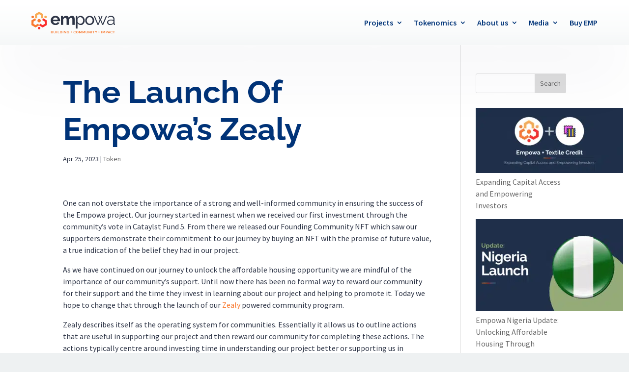

--- FILE ---
content_type: text/css; charset=utf-8
request_url: https://empowa.io/wp-content/plugins/graphina-divi-charts-and-graphs/styles/style.min.css
body_size: 293
content:
.apexcharts-tooltip{border-radius:5px!important;-webkit-box-shadow:2px 2px 6px -4px #999!important;box-shadow:2px 2px 6px -4px #999!important;-webkit-transition:all .15s ease!important;-o-transition:.15s ease all!important;transition:all .15s ease!important;padding:10px!important;margin:5px!important}.apexcharts-theme-dark{background:rgba(0,0,0,.7)!important;border:1px solid rgba(0,0,0,.5)!important;color:#fff!important}.graphina-divi-chart-box{padding:10px!important;background:#0a53be!important;border:1px solid #0a53be!important;-webkit-box-shadow:0 22px 35px -16px rgba(0,0,0,.1)!important;box-shadow:0 22px 35px -16px rgba(0,0,0,.1)!important}.graphina-divi-chart-card{width:100%!important;padding:25px!important}.graphina-divi-chart-card h4{margin-top:0!important}.apexcharts-tooltip.apexcharts-theme-light{border:1px solid #e3e3e3!important;background:hsla(0,0%,100%,.96)!important}.grdi_area_chart .et-fb-icon--svg,.grdi_bar_chart .et-fb-icon--svg,.grdi_column_chart .et-fb-icon--svg,.grdi_counter .et-fb-icon--svg,.grdi_donut_chart .et-fb-icon--svg,.grdi_google_gauge_chart .et-fb-icon--svg,.grdi_google_geo_chart .et-fb-icon--svg,.grdi_line_chart .et-fb-icon--svg,.grdi_mixed_chart .et-fb-icon--svg,.grdi_pie_chart .et-fb-icon--svg,.grdi_polar_chart .et-fb-icon--svg,.grdi_radar_chart .et-fb-icon--svg,.grdi_radial_chart .et-fb-icon--svg{fill:#2b87da!important;height:26px!important;margin-bottom:1px!important}

--- FILE ---
content_type: text/css; charset=utf-8
request_url: https://empowa.io/wp-content/plugins/profile-builder/assets/misc/divi/styles/style.min.css?ver=1.0.0
body_size: 7627
content:
.et-fb-all-modules .wppb_register{background-color:#e8f2ff!important}.et-db #et-boc .et-l .et-fb-modules-list ul>li.wppb_register:before{content:url("data:image/svg+xml;charset=utf-8,%3Csvg xmlns='http://www.w3.org/2000/svg' width='30' height='20' viewBox='0 0 20 20'%3E%3Cpath d='M6.06 9.539c-.048-.058-.115-.093-.177-.136l-.292-.215a6.276 6.276 0 0 1-.76-.69c-.614-.659-1.068-1.512-1.228-2.4a4.658 4.658 0 0 1-.082-.763l-.013-.28.012-.126v-.165l.012-.127.049-.432c.114-.78.431-1.53.906-2.16A5.286 5.286 0 0 1 6.53.43 4.874 4.874 0 0 1 8.397.014L8.562 0l.127.012h.165l.127.012c.366.025.73.096 1.08.204 1.311.403 2.465 1.337 3.07 2.578.628 1.288.712 2.781.174 4.115-.24.594-.581 1.111-1.007 1.588a6.4 6.4 0 0 1-.777.731c-.089.072-.283.234-.38.272v.025l.71.294c.634.272 1.003.438 1.563.859l.317.185c.213.18-.071.436-.203.567a.649.649 0 0 1-.114.097.368.368 0 0 1-.153.062c-.16.029-.303-.053-.431-.138l-.381-.25a7.07 7.07 0 0 0-1.728-.77 7.796 7.796 0 0 0-2.273-.297l-.127.012h-.127l-.127.012-.737.087a7.666 7.666 0 0 0-2.578.936c-1.625.943-2.92 2.547-3.463 4.35a7.68 7.68 0 0 0-.25 1.067l-.071.623c0 .15.042.304.165.401.104.082.253.101.38.107l.255.012.216-.013h7.963l.19-.013h.99l.191-.013h.597l.19-.013c.202 0 .357 0 .56.031.464.078.836.314 1.206.593.096.073.382.288.444.367H3.342 1.4l-.152-.012c-.382-.027-.825-.11-1.06-.446-.206-.294-.189-.65-.185-.99l.071-.585.198-.952c.373-1.492 1.08-2.82 2.157-3.924l.178-.166c.44-.42.92-.782 1.435-1.105.437-.274.91-.522 1.384-.727.129-.055.522-.23.635-.25zm2.3-8.57l-.267.026c-.27.036-.54.092-.8.179-1.042.347-1.958 1.132-2.429 2.129a4.204 4.204 0 0 0-.403 1.841l.012.14A4.12 4.12 0 0 0 7.28 8.971c.332.111.667.177 1.016.2l.127.013h.28l.152-.012a4.147 4.147 0 0 0 1.575-.424 4.194 4.194 0 0 0 1.228-.937c.376-.427.645-.884.833-1.422.107-.306.211-.82.212-1.143v-.368c0-.218-.062-.561-.116-.775a4.12 4.12 0 0 0-1.434-2.238 4.115 4.115 0 0 0-1.282-.696 3.916 3.916 0 0 0-.965-.191l-.153-.01H8.36zm7.43 13.091v-2.82-.71c0-.132.061-.14.177-.14h.635c.123 0 .152.049.152.165v3.506h3.518c.134 0 .152.057.153.177v.648c0 .129-.05.14-.165.14h-3.506v3.529c0 .13-.05.14-.165.14h-.66c-.123 0-.14-.036-.14-.152v-3.518h-2.82-.71c-.13 0-.14-.048-.14-.165v-.66c0-.113.043-.138.152-.14H15.79z' fill='%230f15b0'/%3E%3C/svg%3E");color:#e8f2ff}.wppb-divi-editor-container{pointer-events:none}.wppb-divi-editor-container .form-submit{text-align:left}.pms-field-section.pms-price-breakdown__holder{display:none}.et-fb-all-modules .wppb_edit_profile{background-color:#e8f2ff!important}.et-db #et-boc .et-l .et-fb-modules-list ul>li.wppb_edit_profile:before{content:url("data:image/svg+xml;charset=utf-8,%3Csvg xmlns='http://www.w3.org/2000/svg' width='30' height='20' viewBox='0 0 20 20'%3E%3Cpath d='M6.075 9.511c-.1-.038-.352-.23-.445-.302-.28-.22-.55-.449-.79-.714a5.127 5.127 0 0 1-.832-1.194 4.857 4.857 0 0 1-.474-1.79l-.011-.14v-.572l.01-.127a4.97 4.97 0 0 1 .425-1.74C4.542 1.66 5.717.644 7.053.229a5.28 5.28 0 0 1 1.663-.23l.14.013a5.076 5.076 0 0 1 3.188 1.345l.203.192a5.101 5.101 0 0 1 1.386 2.96l.023.24.013.267-.013.368c0 .214-.075.625-.125.839-.33 1.387-1.243 2.49-2.39 3.302.686.29 1.495.594 2.096 1.025l.242.177c.11.065.318.125.335.27.014.117-.085.226-.154.306-.163.187-.307.348-.575.283-.051-.012-.093-.034-.14-.058l-.559-.36a7.3 7.3 0 0 0-1.295-.61 7.65 7.65 0 0 0-6.49.725 7.696 7.696 0 0 0-3.353 4.401l-.097.369a7.014 7.014 0 0 0-.146.812l-.034.369c.01.12.027.245.106.342.103.127.32.166.476.166h7.76l.19-.013h1.321l.19-.013h.648l.216-.013c.266 0 .552-.016.813.03.438.08.805.304 1.156.569l.317.25c.053.041.12.082.153.142H3.33 1.464l-.14-.012c-.4-.027-.861-.085-1.12-.433-.214-.288-.204-.651-.2-.991 0-.162.055-.492.084-.66.06-.355.132-.708.228-1.055.18-.648.412-1.286.733-1.88a8.117 8.117 0 0 1 2.371-2.731 10.405 10.405 0 0 1 1.702-1.01l.635-.279.318-.132zM8.297.965l-.241.028A4.177 4.177 0 0 0 4.91 3.212c-.248.48-.43 1.123-.435 1.664l-.013.203.013.229c0 .154.04.392.07.546A4.127 4.127 0 0 0 8.26 9.168h.127l.127.013.343-.013c.131 0 .388-.042.52-.068.314-.062.667-.169.953-.31l.42-.224a4.127 4.127 0 0 0 1.814-2.407c.066-.243.14-.64.141-.89v-.418l-.012-.127a3.818 3.818 0 0 0-.11-.66c-.32-1.281-1.303-2.39-2.545-2.845-.343-.125-.856-.254-1.22-.253H8.36h-.063zm12.827 5.886c.13-.023.17.047.254.133l.394.394 1.765 1.765.483.482c.065.065.157.137.118.242-.02.053-.137.158-.182.203l-.317.317-.127.115L22 12.013l-2.324 2.324-.432.432-.292.305c-.095.095-.28.29-.381.356-.09.057-.181.081-.28.114l-.419.14-1.346.452-.838.28c-.303.1-.525.186-.851.182-.118 0-.266-.06-.381-.094-.057-.017-.116-.032-.134-.097-.022-.078.03-.19.053-.267l.2-.647.698-2.261.178-.572c.019-.057.056-.199.083-.24.026-.042.116-.127.154-.166l.305-.305.953-.952 2.578-2.578 1.105-1.105.305-.305c.058-.058.112-.127.19-.158zm1.69 2.952l-1.22-1.219-.305-.305c-.027-.026-.089-.099-.127-.099-.032 0-.068.04-.089.061l-.19.19-.775.775-2.146 2.147-.686.686c-.086.086-.309.298-.368.38l1.219 1.22.305.305c.026.027.089.099.127.099.032 0 .068-.04.089-.061l.19-.191.775-.775 2.146-2.146.686-.686c.086-.086.309-.298.368-.38zm-6.49 3.391c-.051.06-.061.144-.085.216l-.15.483-.334 1.08-.13.43.38-.122.687-.228.71-.237.395-.136-.496-.508-.978-.978z' fill='%230f15b0'/%3E%3C/svg%3E")}.wppb-divi-editor-container{pointer-events:none}.et-fb-all-modules .wppb_userlisting{background-color:#e8f2ff!important}.et-db #et-boc .et-l .et-fb-modules-list ul>li.wppb_userlisting:before{content:url("data:image/svg+xml;charset=utf-8,%3Csvg xmlns='http://www.w3.org/2000/svg' width='30' height='20' viewBox='0 0 20 20'%3E%3Cpath d='M7.545 4.797a2.609 2.609 0 0 1-.788-.686 2.59 2.59 0 0 1-.287-2.629c.144-.314.31-.531.555-.775.216-.216.503-.401.787-.515.342-.137.686-.2 1.054-.196l.127.012c.277.02.53.081.788.184.286.115.57.298.787.516.255.254.427.482.573.813a2.59 2.59 0 0 1-.305 2.59c-.225.3-.47.495-.789.686.34.113.61.213.927.385a4.436 4.436 0 0 1 1.82 1.901c.045.09.098.184.124.28l-.407.176-.343.141a3.662 3.662 0 0 0-2.832-2.204l-.355-.032-.127-.012h-.09l-.152.013h-.114c-.437.043-.845.15-1.245.333-.393.18-.749.441-1.054.746a3.644 3.644 0 0 0-.775 1.156l-.749-.318c.026-.096.08-.19.124-.28a4.453 4.453 0 0 1 2.15-2.066l.596-.22zM8.663.81c-.166.026-.282.038-.444.096-.48.17-.86.533-1.049 1.007-.365.92.118 1.98 1.061 2.299.121.04.33.087.457.089.375 0 .631-.036.966-.22a1.754 1.754 0 0 0 .38-2.764A1.77 1.77 0 0 0 8.867.811h-.204zM3.164 13.255c-.213-.139-.374-.236-.559-.42-.42-.415-.748-1.089-.75-1.688v-.28a2.547 2.547 0 0 1 2.032-2.362c.114-.023.281-.049.395-.05h.24c.289 0 .68.1.94.22a2.573 2.573 0 0 1 1.075 3.768c-.241.362-.515.59-.884.812a4.383 4.383 0 0 1 3.043 3.238c.029.133.06.404.107.508l.02-.101.04-.242c.074-.377.177-.704.337-1.054a4.4 4.4 0 0 1 2.74-2.35c-.366-.219-.646-.453-.885-.812a2.575 2.575 0 0 1 1.075-3.768c.262-.12.652-.22.94-.22h.241a2.55 2.55 0 0 1 2.255 1.613c.085.215.17.57.171.8v.28c0 .596-.328 1.276-.75 1.688-.189.186-.342.279-.558.42.256.084.509.171.75.295a4.7 4.7 0 0 1 .901.612l.127.118c.108.095.113.112.204.207.574.603.97 1.426 1.105 2.247l.026.166c.018.088.035.085.036.19v.356a.326.326 0 0 1-.215.252c-.045.016-.08.014-.127.014h-5.778-1.944l-.482-.01a.344.344 0 0 1-.127-.062c-.06-.049-.083-.105-.114-.173-.057.302-.397.242-.623.242H6.251 1.5.51c-.16 0-.313.027-.426-.115-.1-.125-.072-.353-.07-.508 0-.105.018-.102.036-.19l.055-.318a4.406 4.406 0 0 1 1.017-2.032l.118-.127a4.421 4.421 0 0 1 1.733-1.109l.19-.06zm1.067-3.984a1.937 1.937 0 0 0-.47.116c-.476.193-.85.587-1.012 1.074-.054.164-.07.3-.082.47 0 .04-.01.06-.01.102.018.243.035.403.129.635a1.755 1.755 0 0 0 2.344.936c.227-.104.4-.232.57-.415.13-.14.258-.343.329-.521a1.86 1.86 0 0 0 .13-.622 1.763 1.763 0 0 0-1.182-1.689 1.846 1.846 0 0 0-.749-.086zm8.775 0a1.744 1.744 0 0 0-1.43 1.052 1.748 1.748 0 0 0 2.901 1.867 1.757 1.757 0 0 0 .29-1.917 1.745 1.745 0 0 0-1.47-1.002h-.29zm-5.092 7.478a2.477 2.477 0 0 0-.127-.47 3.373 3.373 0 0 0-.41-.812 3.583 3.583 0 0 0-6.03.152c-.186.308-.393.774-.444 1.13h7.01zm8.775 0c-.05-.356-.257-.822-.442-1.13a3.562 3.562 0 0 0-.713-.849c-1.274-1.119-3.16-1.168-4.509-.156-.315.236-.59.525-.808.853a3.472 3.472 0 0 0-.432.876 2.27 2.27 0 0 0-.106.406h7.01z' fill='%230f15b0'/%3E%3C/svg%3E")}.wppb-divi-editor-container{pointer-events:none}.et-fb-all-modules .wppb_login{background-color:#e8f2ff!important}.et-db #et-boc .et-l .et-fb-modules-list ul>li.wppb_login:before{content:url("data:image/svg+xml;charset=utf-8,%3Csvg xmlns='http://www.w3.org/2000/svg' width='30' height='20' viewBox='0 0 20 20'%3E%3Cpath d='M6.07 9.535c-.048-.058-.115-.093-.177-.136L5.6 9.184a6.286 6.286 0 0 1-.761-.69A4.863 4.863 0 0 1 3.587 5.94a4.265 4.265 0 0 1-.056-.648l-.013-.19.012-.127v-.203l.024-.267a4.871 4.871 0 0 1 .392-1.524 4.71 4.71 0 0 1 .816-1.257c.429-.46.867-.826 1.423-1.127a5.034 5.034 0 0 1 2.12-.587h.56l.127.012c.42.03.858.12 1.257.259.228.079.445.177.66.285.428.214.881.528 1.22.866l.226.229c.314.347.586.735.792 1.156.233.473.395.989.47 1.511l.049.444v.153l.012.127-.012.165v.152c0 .184-.055.501-.092.686-.192.958-.656 1.781-1.308 2.502a6.524 6.524 0 0 1-.747.693l-.368.285.71.294c.479.205.977.424 1.398.733l.216.16c.114.07.333.128.342.286.01.132-.083.225-.167.318-.153.17-.298.32-.544.266a.502.502 0 0 1-.14-.054l-.368-.238-.33-.203a7.234 7.234 0 0 0-1.181-.542c-2.07-.718-4.406-.475-6.3.623A7.75 7.75 0 0 0 2 13.955a7.771 7.771 0 0 0-.691 1.563c-.16.485-.243.969-.31 1.473-.03.217-.047.492.145.643.111.088.246.098.38.107l.318.012.216-.013h7.964l.19-.013h.965l.19-.013h.585l.19-.013c.181 0 .354.001.534.031.464.078.837.314 1.206.593.096.073.383.288.445.367H3.353 1.397l-.28-.024c-.38-.045-.75-.146-.959-.497-.166-.278-.149-.616-.145-.927l.06-.508c.056-.383.148-.821.252-1.194.377-1.358.948-2.48 1.9-3.53l.15-.153.09-.1.1-.092.153-.15c.44-.397.88-.723 1.384-1.035.42-.26.86-.482 1.309-.685l.419-.176c.074-.03.164-.072.24-.086zM8.37.964l-.267.028a4.17 4.17 0 0 0-3.015 1.927l-.194.343a4.078 4.078 0 0 0-.411 1.587l-.012.165v.114l.012.14a4.118 4.118 0 0 0 3.823 3.9l.127.012h.292l.152-.012a4.105 4.105 0 0 0 2.79-1.36c.37-.418.634-.859.821-1.384.113-.318.224-.833.225-1.169v-.393c0-.241-.074-.616-.138-.851A4.139 4.139 0 0 0 9.88 1.166a3.939 3.939 0 0 0-.978-.192L8.75.964h-.292-.089zM19.963 14.22l-1.346-1.346-.825-.825-.648-.648c-.059-.059-.225-.206-.243-.28-.019-.081.052-.139.103-.19l.381-.38c.051-.052.11-.12.19-.09.06.021.237.211.293.267l.635.635 2.273 2.273.711.712c.063.063.232.204.234.292 0 .088-.171.23-.234.292l-.292.29-.14.104-.291.292-2.261 2.26-.635.635c-.057.057-.23.246-.292.268-.077.028-.139-.029-.19-.078l-.167-.177-.215-.216c-.05-.05-.125-.109-.103-.19.019-.074.172-.208.23-.267l.585-.584.787-.788 1.295-1.295h-5.511-1.283-.254c-.045 0-.09 0-.12-.041-.024-.031-.02-.074-.02-.111v-.674c.001-.122.037-.139.153-.14h7.2z' fill='%230f15b0'/%3E%3C/svg%3E")}.wppb-divi-editor-container{pointer-events:none}.et-fb-all-modules .wppb_recover_password{background-color:#e8f2ff!important}.et-db #et-boc .et-l .et-fb-modules-list ul>li.wppb_recover_password:before{content:url("data:image/svg+xml;charset=utf-8,%3Csvg xmlns='http://www.w3.org/2000/svg' width='30' height='20' viewBox='0 0 20 20'%3E%3Cpath d='M6.075 9.53l-.381-.275a6.642 6.642 0 0 1-.812-.716c-.611-.656-1.046-1.42-1.24-2.299-.107-.483-.125-.88-.12-1.371l.012-.127.012-.178c.082-.843.309-1.576.781-2.286A5.299 5.299 0 0 1 6.05.67 4.914 4.914 0 0 1 7.74.067c.16-.026.426-.062.584-.062h.508l.127.012a5.085 5.085 0 0 1 2.87 1.147c.168.135.324.284.47.442.222.238.422.487.596.762a5.086 5.086 0 0 1 .671 3.72 5.152 5.152 0 0 1-1.02 2.134 6.121 6.121 0 0 1-.933.945c-.107.09-.356.292-.47.35l.724.31c.476.201.963.427 1.384.729l.229.17c.117.07.323.12.34.278.012.114-.09.226-.161.305-.153.168-.294.337-.547.283a.587.587 0 0 1-.153-.058l-.33-.217-.343-.211a7.107 7.107 0 0 0-3.404-.953l-.19-.013-.457.013-.127.012a7.612 7.612 0 0 0-3.53 1.137c-1.572.974-2.688 2.438-3.265 4.186-.11.331-.201.734-.259 1.079l-.071.584c0 .176 0 .355.153.476.105.083.24.098.368.11l.571.012.216-.013H10.203l.19-.013h.89l.19-.013h.534l.216-.013c.165 0 .332.01.495.04.468.088.863.352 1.232.64l.38.31H8.083 6 4.958l-.19.013H2.482l-.19-.013h-.407c-.385 0-.7.018-1.08-.078-.258-.065-.49-.186-.634-.418a.959.959 0 0 1-.106-.241c-.06-.202-.062-.414-.06-.622l.012-.127.05-.432c.05-.35.121-.698.207-1.041.361-1.445 1.036-2.768 2.07-3.849a8.913 8.913 0 0 1 1.739-1.39c.43-.268.882-.498 1.346-.703.132-.058.528-.234.648-.256zM8.399.959l-.292.027A4.157 4.157 0 0 0 5.152 2.81c-.097.146-.192.3-.267.457-.218.46-.363.952-.399 1.46l-.012.128v.38c0 .295.09.747.178 1.03a4.14 4.14 0 0 0 2.616 2.692c.328.109.66.18 1.004.204l.127.012h.343l.152-.012a4.08 4.08 0 0 0 1.422-.365l.165-.078c.354-.196.642-.386.94-.664a4.087 4.087 0 0 0 1.283-2.78l.012-.165v-.114l-.012-.14c-.078-1.79-1.378-3.343-3.112-3.776a4.046 4.046 0 0 0-.71-.111l-.153-.01h-.33zm10.44 9.526h.52l.127.01c.475.038.983.227 1.32.573.189.194.327.431.42.685.073.204.1.42.116.635l.01.127c0 .295-.092.548-.212.813-.104.231-.24.484-.376.698l-.303.458-.568.571c-.089.097-.13.278-.168.407l-.183.584-.065.216c-.011.035-.024.08-.057.101-.026.015-.07.013-.1.013h-.787c-.108 0-.117 0-.114-.127l.05-.457c.015-.134.048-.36.096-.483.048-.122.133-.247.206-.355l.338-.458.634-.66.107-.114c.047-.056.123-.197.162-.267.121-.211.299-.595.3-.838v-.09c0-.407-.203-.817-.572-1.011a1.408 1.408 0 0 0-.571-.131c-.342 0-.806.1-1.016.394-.11.154-.169.327-.22.508-.037.131-.013.2-.161.203h-.788c-.032 0-.083 0-.11-.02-.021-.026-.01-.064 0-.094l.045-.19c.082-.305.172-.56.323-.839.247-.456.763-.706 1.254-.81l.342-.051zm-9.576 3.54v-.584c0-.089.01-.17.068-.24a.265.265 0 0 1 .415.024c.042.064.05.142.05.216v.584l.444-.252c.083-.047.18-.108.28-.099.22.02.301.262.193.415-.052.073-.143.115-.219.16l-.419.234v.025l.432.241c.068.04.16.087.205.153.114.166.015.4-.192.414-.103.01-.194-.05-.28-.1l-.444-.251v.571a.45.45 0 0 1-.05.229.267.267 0 0 1-.405.037c-.066-.068-.078-.15-.079-.24v-.597l-.431.244c-.081.048-.195.115-.292.109a.266.266 0 0 1-.204-.404c.055-.086.132-.117.216-.165.09-.052.355-.217.432-.241v-.025l-.406-.225c-.092-.053-.195-.1-.252-.194a.185.185 0 0 1-.027-.115c0-.027-.001-.063.01-.089a.273.273 0 0 1 .272-.188c.087.01.168.061.242.103l.444.25zm2.92 0v-.571c0-.083.01-.172.06-.241.105-.147.355-.134.437.038.044.092.037.205.037.305v.47l.444-.252c.088-.05.174-.105.28-.097a.26.26 0 0 1 .193.412c-.052.073-.143.115-.219.16l-.419.234v.025l.432.24c.082.049.162.082.214.166a.264.264 0 0 1-.227.404c-.092 0-.177-.057-.254-.101l-.444-.252v.508c0 .104.01.2-.05.292a.266.266 0 0 1-.405.037c-.069-.071-.079-.146-.079-.24v-.597l-.457.26c-.079.044-.171.1-.266.091a.262.262 0 0 1-.193-.414c.055-.077.173-.135.256-.182l.381-.212v-.025l-.406-.225c-.076-.043-.183-.097-.233-.169-.125-.176.01-.418.22-.417.088 0 .193.065.267.11l.431.244zm2.922 0v-.584c0-.085.01-.173.066-.24a.269.269 0 0 1 .426.037c.03.051.04.144.04.204v.584l.445-.252c.084-.048.179-.105.28-.097a.26.26 0 0 1 .193.412c-.053.074-.142.115-.219.16-.09.054-.334.203-.419.234v.025l.432.241c.079.046.163.085.214.165.114.179-.025.421-.24.403-.092-.01-.174-.062-.253-.107l-.432-.245v.584c0 .078-.01.165-.056.228-.108.136-.33.137-.427-.012a.387.387 0 0 1-.05-.215v-.585l-.445.252c-.083.047-.18.109-.28.1a.262.262 0 0 1-.192-.415c.055-.077.174-.135.256-.182l.381-.212v-.025l-.431-.241c-.074-.043-.157-.081-.208-.153a.267.267 0 0 1 .208-.418c.092 0 .188.058.266.103l.445.252zm3.746 3.511c.169-.02.382 0 .52.103.277.213.303.729.026.952-.147.118-.305.123-.483.12a.56.56 0 0 1-.391-.153c-.235-.242-.204-.713.06-.92a.573.573 0 0 1 .268-.102z' fill='%230f15b0'/%3E%3C/svg%3E")}.wppb-divi-editor-container{pointer-events:none}.et-fb-all-modules .wppb_content_restriction_end{background-color:#e8f2ff!important}.et-db #et-boc .et-l .et-fb-modules-list ul>li.wppb_content_restriction_end:before{content:url("data:image/svg+xml;charset=utf-8,%3Csvg xmlns='http://www.w3.org/2000/svg' width='30' height='20' viewBox='0 0 20 20'%3E%3Cpath d='M2.58 7.441l.064 10.026H.074v-.965h1.542V8.47H.009V7.44zM9.225.009a5.034 5.034 0 0 1 2.121.588c.556.3.994.666 1.423 1.127.336.36.614.81.816 1.257.217.482.34 1 .392 1.524l.025.267v.203l.012.127-.013.19c0 .217-.024.434-.057.648a4.862 4.862 0 0 1-1.253 2.553c-.233.25-.49.481-.76.69l-.292.215c-.062.043-.129.078-.178.136.077.014.167.056.24.086l.42.176c.449.203.889.425 1.308.685a9.32 9.32 0 0 1 1.384 1.036l.152.15.101.09.091.1.15.153c.95 1.052 1.522 2.173 1.9 3.53.103.374.196.812.252 1.195l.06.508c.003.311.02.649-.146.927-.21.351-.578.452-.959.497l-.28.024H3.205c.062-.08.35-.293.445-.366.37-.28.742-.516 1.207-.594.18-.03.352-.03.533-.03l.19.012h.585l.19.013h.965l.191.014h7.963l.216.013.317-.013c.135-.01.27-.02.381-.107.192-.151.174-.426.145-.643-.067-.504-.15-.988-.31-1.474a7.767 7.767 0 0 0-.69-1.561 7.751 7.751 0 0 0-2.79-2.776c-1.892-1.099-4.23-1.342-6.299-.624-.38.132-.835.34-1.18.542l-.331.203-.368.238a.5.5 0 0 1-.14.054c-.246.054-.391-.097-.544-.266-.084-.093-.177-.186-.167-.318.009-.158.229-.215.343-.285l.216-.16c.42-.31.919-.529 1.396-.734l.711-.294-.367-.285a6.527 6.527 0 0 1-.748-.693c-.652-.72-1.116-1.544-1.308-2.502a4.374 4.374 0 0 1-.092-.686v-.152l-.012-.165.012-.127v-.153l.048-.444a5.093 5.093 0 0 1 .47-1.511c.207-.42.48-.809.793-1.156l.227-.228A4.896 4.896 0 0 1 6.622.565a5.51 5.51 0 0 1 .66-.284A5.038 5.038 0 0 1 8.54.021L8.667.01zm-.063.954h-.381l-.153.01c-.333.024-.66.087-.977.192A4.14 4.14 0 0 0 4.957 4.01c-.065.235-.139.61-.139.85v.395c0 .335.112.85.225 1.168a4.137 4.137 0 0 0 2.05 2.32 4.103 4.103 0 0 0 1.56.425l.153.011H9.1l.126-.011a4.118 4.118 0 0 0 3.824-3.9l.012-.14v-.115l-.012-.165a4.079 4.079 0 0 0-.412-1.587l-.193-.343A4.169 4.169 0 0 0 9.429.99z' fill='%230f15b0'/%3E%3C/svg%3E")}.wppb-content-restriction-end-container{padding:16px;display:-ms-flexbox;display:flex;-ms-flex-align:center;align-items:center;-ms-flex-pack:center;justify-content:center;background-color:#fff;border-radius:2px;-webkit-box-shadow:inset 0 0 0 1px #1e1e1e;box-shadow:inset 0 0 0 1px #1e1e1e;-webkit-box-sizing:border-box;box-sizing:border-box;outline:1px solid transparent;padding:1em;width:100%}.wppb-content-restriction-end-container .wppb-content-restriction-end-logo{height:24px;margin-left:0;margin-right:12px;width:24px}.et-fb-all-modules .wppb_content_restriction_start{background-color:#e8f2ff!important}.et-db #et-boc .et-l .et-fb-modules-list ul>li.wppb_content_restriction_start:before{content:url("data:image/svg+xml;charset=utf-8,%3Csvg xmlns='http://www.w3.org/2000/svg' width='30' height='20' viewBox='0 0 20 20'%3E%3Cpath d='M14.942 7.44l-.064 10.026h2.57v-.964h-1.542V8.468h1.607V7.44zM8.297.01a5.034 5.034 0 0 0-2.121.588c-.556.3-.994.666-1.423 1.126-.336.36-.614.81-.816 1.258-.217.481-.34 1-.392 1.524l-.025.266v.203l-.012.127.013.19c0 .217.024.435.057.649A4.862 4.862 0 0 0 4.83 8.492c.233.25.49.481.76.69l.292.215c.062.043.129.079.178.136-.077.014-.167.056-.24.086l-.42.177c-.449.202-.889.424-1.308.684a9.32 9.32 0 0 0-1.384 1.036l-.152.15-.101.09-.091.101-.15.153c-.95 1.05-1.522 2.172-1.9 3.53-.103.373-.196.812-.252 1.194l-.06.508c-.003.312-.02.65.146.927.21.352.578.453.959.498l.28.023h12.929c-.062-.079-.35-.293-.445-.366-.37-.28-.742-.515-1.207-.593a3.137 3.137 0 0 0-.533-.031l-.19.013h-.585l-.19.013h-.965l-.191.013H2.048l-.216.013-.317-.013c-.135-.01-.27-.019-.381-.107-.192-.151-.174-.426-.145-.643.067-.504.15-.988.31-1.473.19-.575.385-1.036.69-1.562a7.751 7.751 0 0 1 2.79-2.776c1.892-1.098 4.23-1.342 6.299-.624.38.132.835.34 1.18.542l.331.204.368.238a.5.5 0 0 0 .14.053c.246.055.391-.097.544-.266.084-.093.177-.185.167-.317-.009-.159-.229-.216-.343-.286l-.216-.16c-.42-.31-.919-.529-1.396-.734l-.711-.294.367-.285c.259-.206.526-.447.748-.692.652-.721 1.116-1.545 1.308-2.503.037-.184.092-.502.092-.685v-.153l.012-.165-.012-.127v-.152l-.048-.445a5.093 5.093 0 0 0-.47-1.51 5.06 5.06 0 0 0-.793-1.157l-.227-.228A4.896 4.896 0 0 0 10.9.565a5.51 5.51 0 0 0-.66-.284A5.038 5.038 0 0 0 8.982.02L8.855.01zm.063.953h.381l.153.011c.333.023.66.086.977.192a4.14 4.14 0 0 1 2.694 2.845c.065.235.139.609.139.85v.394c0 .336-.112.85-.225 1.168a4.137 4.137 0 0 1-2.049 2.321 4.103 4.103 0 0 1-1.562.424l-.152.012h-.293l-.126-.012a4.118 4.118 0 0 1-3.824-3.9l-.012-.14v-.114l.012-.165a4.079 4.079 0 0 1 .412-1.588l.193-.343A4.169 4.169 0 0 1 8.093.99z' fill='%230f15b0'/%3E%3C/svg%3E")}.wppb-content-restriction-start-container{padding:16px;display:-ms-flexbox;display:flex;-ms-flex-align:center;align-items:center;-ms-flex-pack:center;justify-content:center;background-color:#fff;border-radius:2px;-webkit-box-shadow:inset 0 0 0 1px #1e1e1e;box-shadow:inset 0 0 0 1px #1e1e1e;-webkit-box-sizing:border-box;box-sizing:border-box;outline:1px solid transparent;padding:1em;width:100%}.wppb-content-restriction-start-container .wppb-content-restriction-start-logo{height:24px;margin-left:0;margin-right:12px;width:24px}

--- FILE ---
content_type: text/css; charset=utf-8
request_url: https://empowa.io/wp-content/et-cache/7771/et-core-unified-7771.min.css?ver=1749207095
body_size: 1089
content:
#page-container{overflow:hidden}header{position:relative;z-index:99998}@media screen and (max-width:576px){.hide-mobile{display:none!important}}.et_pb_menu .et_mobile_menu{margin-top:16px}@media all and (min-width:1405px){h1{font-size:64px;font-weight:700}h2{font-size:54px;font-weight:300}h3{font-size:48px;font-weight:600}h4{font-size:34px;font-weight:600}h5{font-size:24px;font-weight:600}h6{font-size:20px;font-weight:600}}@media all and (min-width:1100px) and (max-width:1405px){h1{font-size:64px;font-weight:700}h2{font-size:54px;font-weight:300}h3{font-size:48px;font-weight:600}h4{font-size:34px;font-weight:600}h5{font-size:24px;font-weight:600}h6{font-size:20px;font-weight:600}}@media all and (max-width:980px){h1{font-size:56px;font-weight:700}h2{font-size:48px;font-weight:300}h3{font-size:40px;font-weight:600}h4{font-size:30px;font-weight:600}h5{font-size:24px;font-weight:600}h6{font-size:20px;font-weight:600}}@media all and (min-width:768px) and (max-width:980px){h1{font-size:56px;font-weight:700}h2{font-size:48px;font-weight:300}h3{font-size:40px;font-weight:600}h4{font-size:30px;font-weight:600}h5{font-size:24px;font-weight:600}h6{font-size:20px;font-weight:600}}@media all and (max-width:767px){h1{font-size:44px;font-weight:700}h2{font-size:40px;font-weight:300}h3{font-size:36px;font-weight:600}h4{font-size:28px;font-weight:600}h5{font-size:21px;font-weight:600}h6{font-size:18px;font-weight:600}}@media all and (max-width:479px){h1{font-size:40px;font-weight:700}h2{font-size:36px;font-weight:300}h3{font-size:32px;font-weight:600}h4{font-size:28px;font-weight:600}h5{font-size:21px;font-weight:600}h6{font-size:18px;font-weight:600}}.lwp-vertical-menu nav ul li{width:100%;display:block}.emp-custom-button,.emp-custom-button-wrapper button{cursor:pointer;background:transparent;display:inline-block;color:#345ca8;border:1px solid #345ca8;border-radius:8px;letter-spacing:0.46px;font-size:15px;font-family:'Source Sans Pro',Helvetica,Arial,Lucida,sans-serif;font-weight:600;padding-right:2em;padding-left:0.7em;transition:all 300ms ease 0ms;padding:0.3em 1em;line-height:1.7em}.emp-custom-button:hover,.emp-custom-button-wrapper button:hover{background-color:rgba(0,0,0,.05);border-color:rgba(255,255,255,0.48)}[x-data="cardanoPress"] [x-show="showModal"]{color:#293041}[x-data="cardanoPress"] [x-show="showModal"] h2{color:inherit;font-family:'Raleway';font-style:normal;font-weight:700;font-size:22px;line-height:28px;padding:0;margin:0}[x-data="cardanoPress"] [x-show="showModal"] button{background:transparent;border:0;box-shadow:none}[x-data="cardanoPress"] [x-show="showModal"] [x-for="(type, index) in supportedWallets"]~button{background:#ECF0FF;color:inherit;cursor:pointer;border-radius:8px;display:block;padding:16px 24px;width:100%;margin-bottom:.5rem;font-family:'Source Sans Pro',Helvetica,Arial,Lucida,sans-serif;font-weight:600;font-style:normal;font-size:14px;transition:background-color .25s ease-in-out}[x-data="cardanoPress"] [x-show="showModal"] [x-for="(type, index) in supportedWallets"]~button:hover{background:#BFC6DD;color:#293041}[x-data="cardanoPress"] [x-show="showModal"] [x-for="(type, index) in supportedWallets"]~button[disabled]{cursor:not-allowed;background:rgba(45,52,70,0.16);color:rgba(45,52,70,0.31);padding:4px 24px}[x-data="cardanoPress"] [x-show="showModal"] [x-for="(type, index) in supportedWallets"]~button[disabled]:hover{background:rgba(45,52,70,0.20)}.et-social-google-plus a.icon:before{content:"\f392";font-family:"Font Awesome 5 Brands"!important}.pa-blog-image-16-9 .et_pb_image_container{margin:0px}.betterdocs-categories-wrap .docs-single-cat-wrap{box-shadow:0 0 0 0 rgba(40,47,98,0.08)}.betterdocs-live-search .betterdocs-searchform .search-submit{border-width:0px;border-style:none}.docs-single-title .betterdocs-entry-title{text-transform:none;letter-spacing:inherit}.betterdocs-categories-wrap li a,.betterdocs-categories-wrap .docs-sub-cat-title a,.betterdocs-popular-list li a{line-height:inherit}.betterdocs-single-wraper.full-wrapper{background-color:#f9fafb}.betterdocs-single-bg .betterdocs-content-area,.betterdocs-single-bg .betterdocs-content-full{max-width:1200px;margin:auto}.betterdocs-entry-header,.header{position:inherit}.betterdocs-entry-title,.h1 .h2 .h3 .h4 .h5 .h6{line-height:1.2em}@media (max-width:767px){#betterdocs-sidebar-left,#betterdocs-sidebar-right{display:none}.grid-col-2 .docs-content-full-main,.grid-col-3 .docs-content-full-main{grid-column:1 / -1}.grid-col-2.sidebar-enable .docs-content-full-main{grid-column:1/span 12}.docs-single-title .betterdocs-entry-title{padding-bottom:10px;margin-bottom:10px}}.et_mobile_menu{overflow-y:scroll!important;max-height:80vh!important;-overflow-scrolling:touch!important;-webkit-overflow-scrolling:touch!important}

--- FILE ---
content_type: text/css; charset=utf-8
request_url: https://empowa.io/wp-content/et-cache/7771/et-core-unified-tb-8172-tb-5837-deferred-7771.min.css?ver=1749207096
body_size: 1424
content:
.et_pb_section_0_tb_footer.et_pb_section{padding-right:32px;padding-left:32px;background-color:#141b2c!important}.et_pb_section_0_tb_footer{border-top:4px solid;border-image:linear-gradient(to right,#F8AB55 20%,#F9792F 20%,#F9792F 40%,#FB2D2B 40%,#FB2D2B 60%,#9A76AA 60%,#9A76AA 80%,#5283A2 80%,#5283A2 100%) 5}.et_pb_row_0_tb_footer,body #page-container .et-db #et-boc .et-l .et_pb_row_0_tb_footer.et_pb_row,body.et_pb_pagebuilder_layout.single #page-container #et-boc .et-l .et_pb_row_0_tb_footer.et_pb_row,body.et_pb_pagebuilder_layout.single.et_full_width_page #page-container #et-boc .et-l .et_pb_row_0_tb_footer.et_pb_row,.et_pb_row_1_tb_footer,body #page-container .et-db #et-boc .et-l .et_pb_row_1_tb_footer.et_pb_row,body.et_pb_pagebuilder_layout.single #page-container #et-boc .et-l .et_pb_row_1_tb_footer.et_pb_row,body.et_pb_pagebuilder_layout.single.et_full_width_page #page-container #et-boc .et-l .et_pb_row_1_tb_footer.et_pb_row,.et_pb_row_2_tb_footer,body #page-container .et-db #et-boc .et-l .et_pb_row_2_tb_footer.et_pb_row,body.et_pb_pagebuilder_layout.single #page-container #et-boc .et-l .et_pb_row_2_tb_footer.et_pb_row,body.et_pb_pagebuilder_layout.single.et_full_width_page #page-container #et-boc .et-l .et_pb_row_2_tb_footer.et_pb_row{width:100%}.et_pb_text_0_tb_footer.et_pb_text,.et_pb_text_0_tb_footer.et_pb_text a,.et_pb_text_0_tb_footer h3,.et_pb_text_1_tb_footer.et_pb_text,.et_pb_text_1_tb_footer.et_pb_text a,.et_pb_text_1_tb_footer h3,.et_pb_text_2_tb_footer.et_pb_text,.et_pb_text_2_tb_footer.et_pb_text a,.et_pb_text_2_tb_footer h3,.et_pb_text_3_tb_footer.et_pb_text,.et_pb_text_3_tb_footer.et_pb_text a,.et_pb_text_3_tb_footer h3,.et_pb_text_4_tb_footer.et_pb_text,.et_pb_text_4_tb_footer.et_pb_text a{color:#fef6ec!important}.et_pb_text_0_tb_footer,.et_pb_text_1_tb_footer,.et_pb_text_2_tb_footer,.et_pb_text_3_tb_footer{font-weight:300;padding-bottom:8px!important;padding-left:12px!important;margin-bottom:6px!important}.et_pb_text_0_tb_footer h1,.et_pb_text_1_tb_footer h1,.et_pb_text_2_tb_footer h1,.et_pb_text_3_tb_footer h1,.et_pb_text_4_tb_footer h1{color:#FFFFFF!important;text-align:left}.et_pb_text_0_tb_footer h4,.et_pb_text_1_tb_footer h4,.et_pb_text_2_tb_footer h4,.et_pb_text_3_tb_footer h4,.et_pb_text_4_tb_footer h4{color:#003378!important;text-align:left}.et_pb_button_0_tb_footer_wrapper,.et_pb_button_1_tb_footer_wrapper,.et_pb_button_2_tb_footer_wrapper,.et_pb_button_3_tb_footer_wrapper,.et_pb_button_4_tb_footer_wrapper,.et_pb_button_5_tb_footer_wrapper,.et_pb_button_6_tb_footer_wrapper,.et_pb_button_7_tb_footer_wrapper,.et_pb_button_8_tb_footer_wrapper,.et_pb_button_9_tb_footer_wrapper,.et_pb_button_10_tb_footer_wrapper,.et_pb_button_11_tb_footer_wrapper,.et_pb_button_12_tb_footer_wrapper,.et_pb_button_13_tb_footer_wrapper,.et_pb_button_14_tb_footer_wrapper,.et_pb_button_15_tb_footer_wrapper,.et_pb_button_16_tb_footer_wrapper,.et_pb_button_17_tb_footer_wrapper,.et_pb_button_18_tb_footer_wrapper,.et_pb_button_19_tb_footer_wrapper,.et_pb_button_20_tb_footer_wrapper,.et_pb_button_21_tb_footer_wrapper,.et_pb_button_22_tb_footer_wrapper,.et_pb_button_23_tb_footer_wrapper,.et_pb_button_24_tb_footer_wrapper,.et_pb_button_25_tb_footer_wrapper,.et_pb_button_26_tb_footer_wrapper,.et_pb_button_27_tb_footer_wrapper,.et_pb_button_28_tb_footer_wrapper{margin-bottom:8px!important}body #page-container .et_pb_section .et_pb_button_0_tb_footer,body #page-container .et_pb_section .et_pb_button_1_tb_footer,body #page-container .et_pb_section .et_pb_button_2_tb_footer,body #page-container .et_pb_section .et_pb_button_3_tb_footer,body #page-container .et_pb_section .et_pb_button_4_tb_footer,body #page-container .et_pb_section .et_pb_button_5_tb_footer,body #page-container .et_pb_section .et_pb_button_6_tb_footer,body #page-container .et_pb_section .et_pb_button_7_tb_footer,body #page-container .et_pb_section .et_pb_button_8_tb_footer,body #page-container .et_pb_section .et_pb_button_9_tb_footer,body #page-container .et_pb_section .et_pb_button_10_tb_footer,body #page-container .et_pb_section .et_pb_button_11_tb_footer,body #page-container .et_pb_section .et_pb_button_12_tb_footer,body #page-container .et_pb_section .et_pb_button_13_tb_footer,body #page-container .et_pb_section .et_pb_button_14_tb_footer,body #page-container .et_pb_section .et_pb_button_15_tb_footer,body #page-container .et_pb_section .et_pb_button_16_tb_footer,body #page-container .et_pb_section .et_pb_button_17_tb_footer,body #page-container .et_pb_section .et_pb_button_18_tb_footer,body #page-container .et_pb_section .et_pb_button_19_tb_footer,body #page-container .et_pb_section .et_pb_button_20_tb_footer,body #page-container .et_pb_section .et_pb_button_21_tb_footer,body #page-container .et_pb_section .et_pb_button_22_tb_footer,body #page-container .et_pb_section .et_pb_button_23_tb_footer,body #page-container .et_pb_section .et_pb_button_24_tb_footer,body #page-container .et_pb_section .et_pb_button_25_tb_footer,body #page-container .et_pb_section .et_pb_button_26_tb_footer,body #page-container .et_pb_section .et_pb_button_27_tb_footer,body #page-container .et_pb_section .et_pb_button_28_tb_footer{border-width:0px!important;font-size:14px;font-weight:300!important}body #page-container .et_pb_section .et_pb_button_0_tb_footer,body #page-container .et_pb_section .et_pb_button_0_tb_footer:hover,body #page-container .et_pb_section .et_pb_button_1_tb_footer,body #page-container .et_pb_section .et_pb_button_1_tb_footer:hover,body #page-container .et_pb_section .et_pb_button_2_tb_footer,body #page-container .et_pb_section .et_pb_button_2_tb_footer:hover,body #page-container .et_pb_section .et_pb_button_3_tb_footer,body #page-container .et_pb_section .et_pb_button_3_tb_footer:hover,body #page-container .et_pb_section .et_pb_button_4_tb_footer,body #page-container .et_pb_section .et_pb_button_4_tb_footer:hover,body #page-container .et_pb_section .et_pb_button_5_tb_footer,body #page-container .et_pb_section .et_pb_button_5_tb_footer:hover,body #page-container .et_pb_section .et_pb_button_6_tb_footer,body #page-container .et_pb_section .et_pb_button_6_tb_footer:hover,body #page-container .et_pb_section .et_pb_button_7_tb_footer,body #page-container .et_pb_section .et_pb_button_7_tb_footer:hover,body #page-container .et_pb_section .et_pb_button_8_tb_footer,body #page-container .et_pb_section .et_pb_button_8_tb_footer:hover,body #page-container .et_pb_section .et_pb_button_9_tb_footer,body #page-container .et_pb_section .et_pb_button_9_tb_footer:hover,body #page-container .et_pb_section .et_pb_button_10_tb_footer,body #page-container .et_pb_section .et_pb_button_10_tb_footer:hover,body #page-container .et_pb_section .et_pb_button_11_tb_footer,body #page-container .et_pb_section .et_pb_button_11_tb_footer:hover,body #page-container .et_pb_section .et_pb_button_12_tb_footer,body #page-container .et_pb_section .et_pb_button_12_tb_footer:hover,body #page-container .et_pb_section .et_pb_button_13_tb_footer,body #page-container .et_pb_section .et_pb_button_13_tb_footer:hover,body #page-container .et_pb_section .et_pb_button_14_tb_footer,body #page-container .et_pb_section .et_pb_button_14_tb_footer:hover,body #page-container .et_pb_section .et_pb_button_15_tb_footer,body #page-container .et_pb_section .et_pb_button_15_tb_footer:hover,body #page-container .et_pb_section .et_pb_button_16_tb_footer,body #page-container .et_pb_section .et_pb_button_16_tb_footer:hover,body #page-container .et_pb_section .et_pb_button_17_tb_footer,body #page-container .et_pb_section .et_pb_button_17_tb_footer:hover,body #page-container .et_pb_section .et_pb_button_18_tb_footer,body #page-container .et_pb_section .et_pb_button_18_tb_footer:hover,body #page-container .et_pb_section .et_pb_button_19_tb_footer,body #page-container .et_pb_section .et_pb_button_19_tb_footer:hover,body #page-container .et_pb_section .et_pb_button_20_tb_footer,body #page-container .et_pb_section .et_pb_button_20_tb_footer:hover,body #page-container .et_pb_section .et_pb_button_21_tb_footer,body #page-container .et_pb_section .et_pb_button_21_tb_footer:hover,body #page-container .et_pb_section .et_pb_button_22_tb_footer,body #page-container .et_pb_section .et_pb_button_22_tb_footer:hover,body #page-container .et_pb_section .et_pb_button_23_tb_footer,body #page-container .et_pb_section .et_pb_button_23_tb_footer:hover,body #page-container .et_pb_section .et_pb_button_24_tb_footer,body #page-container .et_pb_section .et_pb_button_24_tb_footer:hover,body #page-container .et_pb_section .et_pb_button_25_tb_footer,body #page-container .et_pb_section .et_pb_button_25_tb_footer:hover,body #page-container .et_pb_section .et_pb_button_26_tb_footer,body #page-container .et_pb_section .et_pb_button_26_tb_footer:hover,body #page-container .et_pb_section .et_pb_button_27_tb_footer,body #page-container .et_pb_section .et_pb_button_27_tb_footer:hover,body #page-container .et_pb_section .et_pb_button_28_tb_footer,body #page-container .et_pb_section .et_pb_button_28_tb_footer:hover{padding:0.3em 1em!important}body #page-container .et_pb_section .et_pb_button_0_tb_footer:before,body #page-container .et_pb_section .et_pb_button_0_tb_footer:after,body #page-container .et_pb_section .et_pb_button_1_tb_footer:before,body #page-container .et_pb_section .et_pb_button_1_tb_footer:after,body #page-container .et_pb_section .et_pb_button_2_tb_footer:before,body #page-container .et_pb_section .et_pb_button_2_tb_footer:after,body #page-container .et_pb_section .et_pb_button_3_tb_footer:before,body #page-container .et_pb_section .et_pb_button_3_tb_footer:after,body #page-container .et_pb_section .et_pb_button_4_tb_footer:before,body #page-container .et_pb_section .et_pb_button_4_tb_footer:after,body #page-container .et_pb_section .et_pb_button_5_tb_footer:before,body #page-container .et_pb_section .et_pb_button_5_tb_footer:after,body #page-container .et_pb_section .et_pb_button_6_tb_footer:before,body #page-container .et_pb_section .et_pb_button_6_tb_footer:after,body #page-container .et_pb_section .et_pb_button_7_tb_footer:before,body #page-container .et_pb_section .et_pb_button_7_tb_footer:after,body #page-container .et_pb_section .et_pb_button_8_tb_footer:before,body #page-container .et_pb_section .et_pb_button_8_tb_footer:after,body #page-container .et_pb_section .et_pb_button_9_tb_footer:before,body #page-container .et_pb_section .et_pb_button_9_tb_footer:after,body #page-container .et_pb_section .et_pb_button_10_tb_footer:before,body #page-container .et_pb_section .et_pb_button_10_tb_footer:after,body #page-container .et_pb_section .et_pb_button_11_tb_footer:before,body #page-container .et_pb_section .et_pb_button_11_tb_footer:after,body #page-container .et_pb_section .et_pb_button_12_tb_footer:before,body #page-container .et_pb_section .et_pb_button_12_tb_footer:after,body #page-container .et_pb_section .et_pb_button_13_tb_footer:before,body #page-container .et_pb_section .et_pb_button_13_tb_footer:after,body #page-container .et_pb_section .et_pb_button_14_tb_footer:before,body #page-container .et_pb_section .et_pb_button_14_tb_footer:after,body #page-container .et_pb_section .et_pb_button_15_tb_footer:before,body #page-container .et_pb_section .et_pb_button_15_tb_footer:after,body #page-container .et_pb_section .et_pb_button_16_tb_footer:before,body #page-container .et_pb_section .et_pb_button_16_tb_footer:after,body #page-container .et_pb_section .et_pb_button_17_tb_footer:before,body #page-container .et_pb_section .et_pb_button_17_tb_footer:after,body #page-container .et_pb_section .et_pb_button_18_tb_footer:before,body #page-container .et_pb_section .et_pb_button_18_tb_footer:after,body #page-container .et_pb_section .et_pb_button_19_tb_footer:before,body #page-container .et_pb_section .et_pb_button_19_tb_footer:after,body #page-container .et_pb_section .et_pb_button_20_tb_footer:before,body #page-container .et_pb_section .et_pb_button_20_tb_footer:after,body #page-container .et_pb_section .et_pb_button_21_tb_footer:before,body #page-container .et_pb_section .et_pb_button_21_tb_footer:after,body #page-container .et_pb_section .et_pb_button_22_tb_footer:before,body #page-container .et_pb_section .et_pb_button_22_tb_footer:after,body #page-container .et_pb_section .et_pb_button_23_tb_footer:before,body #page-container .et_pb_section .et_pb_button_23_tb_footer:after,body #page-container .et_pb_section .et_pb_button_24_tb_footer:before,body #page-container .et_pb_section .et_pb_button_24_tb_footer:after,body #page-container .et_pb_section .et_pb_button_25_tb_footer:before,body #page-container .et_pb_section .et_pb_button_25_tb_footer:after,body #page-container .et_pb_section .et_pb_button_26_tb_footer:before,body #page-container .et_pb_section .et_pb_button_26_tb_footer:after,body #page-container .et_pb_section .et_pb_button_27_tb_footer:before,body #page-container .et_pb_section .et_pb_button_27_tb_footer:after,body #page-container .et_pb_section .et_pb_button_28_tb_footer:before,body #page-container .et_pb_section .et_pb_button_28_tb_footer:after{display:none!important}.et_pb_button_0_tb_footer,.et_pb_button_0_tb_footer:after,.et_pb_button_1_tb_footer,.et_pb_button_1_tb_footer:after,.et_pb_button_2_tb_footer,.et_pb_button_2_tb_footer:after,.et_pb_button_3_tb_footer,.et_pb_button_3_tb_footer:after,.et_pb_button_4_tb_footer,.et_pb_button_4_tb_footer:after,.et_pb_button_5_tb_footer,.et_pb_button_5_tb_footer:after,.et_pb_button_6_tb_footer,.et_pb_button_6_tb_footer:after,.et_pb_button_7_tb_footer,.et_pb_button_7_tb_footer:after,.et_pb_button_8_tb_footer,.et_pb_button_8_tb_footer:after,.et_pb_button_9_tb_footer,.et_pb_button_9_tb_footer:after,.et_pb_button_10_tb_footer,.et_pb_button_10_tb_footer:after,.et_pb_button_11_tb_footer,.et_pb_button_11_tb_footer:after,.et_pb_button_12_tb_footer,.et_pb_button_12_tb_footer:after,.et_pb_button_13_tb_footer,.et_pb_button_13_tb_footer:after,.et_pb_button_14_tb_footer,.et_pb_button_14_tb_footer:after,.et_pb_button_15_tb_footer,.et_pb_button_15_tb_footer:after,.et_pb_button_16_tb_footer,.et_pb_button_16_tb_footer:after,.et_pb_button_17_tb_footer,.et_pb_button_17_tb_footer:after,.et_pb_button_18_tb_footer,.et_pb_button_18_tb_footer:after,.et_pb_button_19_tb_footer,.et_pb_button_19_tb_footer:after,.et_pb_button_20_tb_footer,.et_pb_button_20_tb_footer:after,.et_pb_button_21_tb_footer,.et_pb_button_21_tb_footer:after,.et_pb_button_22_tb_footer,.et_pb_button_22_tb_footer:after,.et_pb_button_23_tb_footer,.et_pb_button_23_tb_footer:after,.et_pb_button_24_tb_footer,.et_pb_button_24_tb_footer:after,.et_pb_button_25_tb_footer,.et_pb_button_25_tb_footer:after,.et_pb_button_26_tb_footer,.et_pb_button_26_tb_footer:after,.et_pb_button_27_tb_footer,.et_pb_button_27_tb_footer:after,.et_pb_button_28_tb_footer,.et_pb_button_28_tb_footer:after{transition:all 300ms ease 0ms}.et_pb_row_1_tb_footer.et_pb_row{padding-top:0px!important;padding-bottom:0px!important;padding-top:0px;padding-bottom:0px}.et_pb_divider_0_tb_footer{padding-top:0px;padding-bottom:5px}.et_pb_divider_0_tb_footer:before{border-top-color:rgba(254,246,236,0.2);border-top-style:dashed;border-top-width:2px;width:auto;top:0px;right:0px;left:0px}.et_pb_row_2_tb_footer.et_pb_row{padding-top:8px!important;padding-bottom:0px!important;padding-top:8px;padding-bottom:0px}.et_pb_image_0_tb_footer{width:233px;text-align:left;margin-left:0}.et_pb_image_0_tb_footer .et_pb_image_wrap{display:block}.et_pb_menu_0_tb_footer.et_pb_menu ul li a{font-weight:300;font-size:15px;color:#fef6ec!important}.et_pb_menu_0_tb_footer.et_pb_menu{background-color:#141b2c}.et_pb_menu_0_tb_footer{padding-top:4px;padding-left:12px}.et_pb_menu_0_tb_footer.et_pb_menu .nav li ul,.et_pb_menu_0_tb_footer.et_pb_menu .et_mobile_menu,.et_pb_menu_0_tb_footer.et_pb_menu .et_mobile_menu ul{background-color:#141b2c!important}.et_pb_menu_0_tb_footer.et_pb_menu .et-menu-nav>ul.upwards li ul,.et_pb_menu_0_tb_footer.et_pb_menu .et_mobile_menu{border-color:#f9792f}.et_pb_menu_0_tb_footer .et_pb_menu_inner_container>.et_pb_menu__logo-wrap,.et_pb_menu_0_tb_footer .et_pb_menu__logo-slot{width:auto;max-width:100%}.et_pb_menu_0_tb_footer .et_pb_menu_inner_container>.et_pb_menu__logo-wrap .et_pb_menu__logo img,.et_pb_menu_0_tb_footer .et_pb_menu__logo-slot .et_pb_menu__logo-wrap img{height:auto;max-height:none}.et_pb_menu_0_tb_footer .mobile_nav .mobile_menu_bar:before,.et_pb_menu_0_tb_footer .et_pb_menu__icon.et_pb_menu__search-button,.et_pb_menu_0_tb_footer .et_pb_menu__icon.et_pb_menu__close-search-button,.et_pb_menu_0_tb_footer .et_pb_menu__icon.et_pb_menu__cart-button{color:#f9792f}.et_pb_text_4_tb_footer{font-weight:300;padding-bottom:8px!important;margin-bottom:6px!important}ul.et_pb_social_media_follow_0_tb_footer{padding-top:4px!important}.et_pb_social_media_follow_network_0_tb_footer a.icon,.et_pb_social_media_follow_network_7_tb_footer a.icon{background-color:#000000!important}.et_pb_social_media_follow_network_1_tb_footer a.icon{background-color:#007bb6!important}.et_pb_social_media_follow_network_2_tb_footer a.icon{background-color:#a82400!important}.et_pb_social_media_follow_network_3_tb_footer a.icon{background-color:#7289da!important}.et_pb_social_media_follow_network_4_tb_footer a.icon{background-color:#179cde!important}.et_pb_social_media_follow_network_5_tb_footer a.icon{background-color:#3b5998!important}.et_pb_social_media_follow_network_6_tb_footer a.icon{background-color:#ea2c59!important}@media only screen and (min-width:981px){.et_pb_text_4_tb_footer{display:none!important}}@media only screen and (max-width:980px){.et_pb_image_0_tb_footer .et_pb_image_wrap img{width:auto}}@media only screen and (min-width:768px) and (max-width:980px){.et_pb_menu_0_tb_footer{display:none!important}}@media only screen and (max-width:767px){.et_pb_image_0_tb_footer .et_pb_image_wrap img{width:auto}.et_pb_menu_0_tb_footer{display:none!important}}.ba_logo_grid_child_0 .dtq-logo-grid__item,.ba_logo_grid_child_1 .dtq-logo-grid__item,.ba_logo_grid_child_2 .dtq-logo-grid__item,.ba_logo_grid_child_3 .dtq-logo-grid__item,.ba_logo_grid_child_4 .dtq-logo-grid__item,.ba_logo_grid_child_5 .dtq-logo-grid__item,.ba_logo_grid_child_6 .dtq-logo-grid__item,.ba_logo_grid_child_7 .dtq-logo-grid__item,.ba_logo_grid_child_8 .dtq-logo-grid__item{background-color:#e2e5ed!important;padding-top:50px!important;padding-right:50px!important;padding-bottom:50px!important;padding-left:50px!important}

--- FILE ---
content_type: text/javascript; charset=utf-8
request_url: https://empowa.io/wp-content/plugins/graphina-divi-charts-and-graphs/scripts/frontend-bundle.min.js
body_size: 18326
content:
!function(t){var e={};function r(n){if(e[n])return e[n].exports;var o=e[n]={i:n,l:!1,exports:{}};return t[n].call(o.exports,o,o.exports,r),o.l=!0,o.exports}r.m=t,r.c=e,r.d=function(t,e,n){r.o(t,e)||Object.defineProperty(t,e,{configurable:!1,enumerable:!0,get:n})},r.n=function(t){var e=t&&t.__esModule?function(){return t.default}:function(){return t};return r.d(e,"a",e),e},r.o=function(t,e){return Object.prototype.hasOwnProperty.call(t,e)},r.p="/",r(r.s=31)}({3:function(t,e){},31:function(t,e,r){r(32),r(3),r(33),r(34),t.exports=r(35)},32:function(t,e){},33:function(t,e){jQuery(function(t){})},34:function(t,e){if("undefined"==typeof r)var r={}},35:function(t,e,r){(function(t){function e(t){return(e="function"===typeof Symbol&&"symbol"===typeof Symbol.iterator?function(t){return typeof t}:function(t){return t&&"function"===typeof Symbol&&t.constructor===Symbol&&t!==Symbol.prototype?"symbol":typeof t})(t)}(function(){"use strict";var r;function n(t){var e=0;return function(){return e<t.length?{done:!1,value:t[e++]}:{done:!0}}}var o="function"==typeof Object.defineProperties?Object.defineProperty:function(t,e,r){return t==Array.prototype||t==Object.prototype?t:(t[e]=r.value,t)};var i=function(r){r=["object"==("undefined"===typeof globalThis?"undefined":e(globalThis))&&globalThis,r,"object"==("undefined"===typeof window?"undefined":e(window))&&window,"object"==("undefined"===typeof self?"undefined":e(self))&&self,"object"==("undefined"===typeof t?"undefined":e(t))&&t];for(var n=0;n<r.length;++n){var o=r[n];if(o&&o.Math==Math)return o}throw Error("Cannot find global object")}(this);function s(t,e){if(e)t:{var r=i;t=t.split(".");for(var n=0;n<t.length-1;n++){var s=t[n];if(!(s in r))break t;r=r[s]}(e=e(n=r[t=t[t.length-1]]))!=n&&null!=e&&o(r,t,{configurable:!0,writable:!0,value:e})}}function u(t){return(t={next:t})[Symbol.iterator]=function(){return this},t}function c(t){var e="undefined"!=typeof Symbol&&Symbol.iterator&&t[Symbol.iterator];return e?e.call(t):{next:n(t)}}function a(t){if(!(t instanceof Array)){t=c(t);for(var e,r=[];!(e=t.next()).done;)r.push(e.value);t=r}return t}s("Symbol",function(t){function e(t,e){this.g=t,o(this,"description",{configurable:!0,writable:!0,value:e})}if(t)return t;e.prototype.toString=function(){return this.g};var r="jscomp_symbol_"+(1e9*Math.random()>>>0)+"_",n=0;return function t(o){if(this instanceof t)throw new TypeError("Symbol is not a constructor");return new e(r+(o||"")+"_"+n++,o)}}),s("Symbol.iterator",function(t){if(t)return t;t=Symbol("Symbol.iterator");for(var e="Array Int8Array Uint8Array Uint8ClampedArray Int16Array Uint16Array Int32Array Uint32Array Float32Array Float64Array".split(" "),r=0;r<e.length;r++){var s=i[e[r]];"function"===typeof s&&"function"!=typeof s.prototype[t]&&o(s.prototype,t,{configurable:!0,writable:!0,value:function(){return u(n(this))}})}return t}),s("Symbol.asyncIterator",function(t){return t||Symbol("Symbol.asyncIterator")});var l,f="function"==typeof Object.create?Object.create:function(t){function e(){}return e.prototype=t,new e},p=function(){if("undefined"!=typeof Reflect&&Reflect.construct){if(function(){function t(){}return new t,Reflect.construct(t,[],function(){}),new t instanceof t}())return Reflect.construct;var t=Reflect.construct;return function(e,r,n){return e=t(e,r),n&&Reflect.setPrototypeOf(e,n.prototype),e}}return function(t,e,r){return void 0===r&&(r=t),r=f(r.prototype||Object.prototype),Function.prototype.apply.call(t,r,e)||r}}();if("function"==typeof Object.setPrototypeOf)l=Object.setPrototypeOf;else{var h;t:{var d={};try{d.__proto__={a:!0},h=d.a;break t}catch(t){}h=!1}l=h?function(t,e){if(t.__proto__=e,t.__proto__!==e)throw new TypeError(t+" is not extensible");return t}:null}var m=l;function g(t,e){if(t.prototype=f(e.prototype),t.prototype.constructor=t,m)m(t,e);else for(var r in e)if("prototype"!=r)if(Object.defineProperties){var n=Object.getOwnPropertyDescriptor(e,r);n&&Object.defineProperty(t,r,n)}else t[r]=e[r];t.ma=e.prototype}function y(t,e){return Object.prototype.hasOwnProperty.call(t,e)}function j(t,e,r){if(null==t)throw new TypeError("The 'this' value for String.prototype."+r+" must not be null or undefined");if(e instanceof RegExp)throw new TypeError("First argument to String.prototype."+r+" must not be a regular expression");return t+""}function v(t,e,r){t instanceof String&&(t=String(t));for(var n=t.length,o=0;o<n;o++){var i=t[o];if(e.call(r,i,o,t))return{S:o,X:i}}return{S:-1,X:void 0}}function b(t,e){t instanceof String&&(t+="");var r=0,n=!1,o={next:function(){if(!n&&r<t.length){var o=r++;return{value:e(o,t[o]),done:!1}}return n=!0,{done:!0,value:void 0}}};return o[Symbol.iterator]=function(){return o},o}s("Reflect",function(t){return t||{}}),s("Reflect.construct",function(){return p}),s("Reflect.setPrototypeOf",function(t){return t||(m?function(t,e){try{return m(t,e),!0}catch(t){return!1}}:null)}),s("WeakMap",function(t){function r(t){if(this.g=(l+=Math.random()+1).toString(),t){t=c(t);for(var e;!(e=t.next()).done;)e=e.value,this.set(e[0],e[1])}}function n(){}function i(t){var r=e(t);return"object"===r&&null!==t||"function"===r}function s(t){if(!y(t,a)){var e=new n;o(t,a,{value:e})}}function u(t){var e=Object[t];e&&(Object[t]=function(t){return t instanceof n?t:(Object.isExtensible(t)&&s(t),e(t))})}if(function(){if(!t||!Object.seal)return!1;try{var e=Object.seal({}),r=Object.seal({}),n=new t([[e,2],[r,3]]);return 2==n.get(e)&&3==n.get(r)&&(n.delete(e),n.set(r,4),!n.has(e)&&4==n.get(r))}catch(t){return!1}}())return t;var a="$jscomp_hidden_"+Math.random();u("freeze"),u("preventExtensions"),u("seal");var l=0;return r.prototype.set=function(t,e){if(!i(t))throw Error("Invalid WeakMap key");if(s(t),!y(t,a))throw Error("WeakMap key fail: "+t);return t[a][this.g]=e,this},r.prototype.get=function(t){return i(t)&&y(t,a)?t[a][this.g]:void 0},r.prototype.has=function(t){return i(t)&&y(t,a)&&y(t[a],this.g)},r.prototype.delete=function(t){return!!(i(t)&&y(t,a)&&y(t[a],this.g))&&delete t[a][this.g]},r}),s("Map",function(t){function r(){var t={};return t.A=t.next=t.head=t}function n(t,e){var r=t.g;return u(function(){if(r){for(;r.head!=t.g;)r=r.A;for(;r.next!=r.head;)return r=r.next,{done:!1,value:e(r)};r=null}return{done:!0,value:void 0}})}function o(t,r){var n=r&&e(r);"object"==n||"function"==n?s.has(r)?n=s.get(r):(n=""+ ++a,s.set(r,n)):n="p_"+r;var o=t.h[n];if(o&&y(t.h,n))for(t=0;t<o.length;t++){var i=o[t];if(r!==r&&i.key!==i.key||r===i.key)return{id:n,list:o,index:t,u:i}}return{id:n,list:o,index:-1,u:void 0}}function i(t){if(this.h={},this.g=r(),this.size=0,t){t=c(t);for(var e;!(e=t.next()).done;)e=e.value,this.set(e[0],e[1])}}if(function(){if(!t||"function"!=typeof t||!t.prototype.entries||"function"!=typeof Object.seal)return!1;try{var e=Object.seal({x:4}),r=new t(c([[e,"s"]]));if("s"!=r.get(e)||1!=r.size||r.get({x:4})||r.set({x:4},"t")!=r||2!=r.size)return!1;var n=r.entries(),o=n.next();return!o.done&&o.value[0]==e&&"s"==o.value[1]&&!((o=n.next()).done||4!=o.value[0].x||"t"!=o.value[1]||!n.next().done)}catch(t){return!1}}())return t;var s=new WeakMap;i.prototype.set=function(t,e){var r=o(this,t=0===t?0:t);return r.list||(r.list=this.h[r.id]=[]),r.u?r.u.value=e:(r.u={next:this.g,A:this.g.A,head:this.g,key:t,value:e},r.list.push(r.u),this.g.A.next=r.u,this.g.A=r.u,this.size++),this},i.prototype.delete=function(t){return!(!(t=o(this,t)).u||!t.list)&&(t.list.splice(t.index,1),t.list.length||delete this.h[t.id],t.u.A.next=t.u.next,t.u.next.A=t.u.A,t.u.head=null,this.size--,!0)},i.prototype.clear=function(){this.h={},this.g=this.g.A=r(),this.size=0},i.prototype.has=function(t){return!!o(this,t).u},i.prototype.get=function(t){return(t=o(this,t).u)&&t.value},i.prototype.entries=function(){return n(this,function(t){return[t.key,t.value]})},i.prototype.keys=function(){return n(this,function(t){return t.key})},i.prototype.values=function(){return n(this,function(t){return t.value})},i.prototype.forEach=function(t,e){for(var r,n=this.entries();!(r=n.next()).done;)r=r.value,t.call(e,r[1],r[0],this)},i.prototype[Symbol.iterator]=i.prototype.entries;var a=0;return i}),s("String.prototype.endsWith",function(t){return t||function(t,e){var r=j(this,t,"endsWith");void 0===e&&(e=r.length),e=Math.max(0,Math.min(0|e,r.length));for(var n=t.length;0<n&&0<e;)if(r[--e]!=t[--n])return!1;return 0>=n}}),s("Array.prototype.find",function(t){return t||function(t,e){return v(this,t,e).X}}),s("String.prototype.startsWith",function(t){return t||function(t,e){var r=j(this,t,"startsWith"),n=r.length,o=t.length;e=Math.max(0,Math.min(0|e,r.length));for(var i=0;i<o&&e<n;)if(r[e++]!=t[i++])return!1;return i>=o}}),s("String.prototype.repeat",function(t){return t||function(t){var e=j(this,null,"repeat");if(0>t||1342177279<t)throw new RangeError("Invalid count value");t|=0;for(var r="";t;)1&t&&(r+=e),(t>>>=1)&&(e+=e);return r}}),s("Array.prototype.keys",function(t){return t||function(){return b(this,function(t){return t})}}),s("Array.from",function(t){return t||function(t,e,r){e=null!=e?e:function(t){return t};var n=[],o="undefined"!=typeof Symbol&&Symbol.iterator&&t[Symbol.iterator];if("function"==typeof o){t=o.call(t);for(var i=0;!(o=t.next()).done;)n.push(e.call(r,o.value,i++))}else for(o=t.length,i=0;i<o;i++)n.push(e.call(r,t[i],i));return n}}),s("Array.prototype.values",function(t){return t||function(){return b(this,function(t,e){return e})}}),s("String.prototype.trimLeft",function(t){return t||function(){return this.replace(/^[\s\xa0]+/,"")}}),s("String.prototype.trimStart",function(t){return t||String.prototype.trimLeft}),s("Object.setPrototypeOf",function(t){return t||m});var w="function"==typeof Object.assign?Object.assign:function(t,e){for(var r=1;r<arguments.length;r++){var n=arguments[r];if(n)for(var o in n)y(n,o)&&(t[o]=n[o])}return t};function x(t,e){for(;t;){var r=Reflect.getOwnPropertyDescriptor(t,e);if(r)return r;t=Reflect.getPrototypeOf(t)}}function _(t,e){return t=void 0!==t?String(t):" ",0<e&&t?t.repeat(Math.ceil(e/t.length)).substring(0,e):""}function S(t){return t||Array.prototype.copyWithin}function A(t){return t||Array.prototype.fill}s("Object.assign",function(t){return t||w}),s("Promise",function(t){function r(t){this.g=0,this.i=void 0,this.h=[],this.s=!1;var e=this.j();try{t(e.resolve,e.reject)}catch(t){e.reject(t)}}function n(){this.g=null}function o(t){return t instanceof r?t:new r(function(e){e(t)})}if(t)return t;n.prototype.h=function(t){if(null==this.g){this.g=[];var e=this;this.i(function(){e.l()})}this.g.push(t)};var s=i.setTimeout;n.prototype.i=function(t){s(t,0)},n.prototype.l=function(){for(;this.g&&this.g.length;){var t=this.g;this.g=[];for(var e=0;e<t.length;++e){var r=t[e];t[e]=null;try{r()}catch(t){this.j(t)}}}this.g=null},n.prototype.j=function(t){this.i(function(){throw t})},r.prototype.j=function(){function t(t){return function(n){r||(r=!0,t.call(e,n))}}var e=this,r=!1;return{resolve:t(this.J),reject:t(this.l)}},r.prototype.J=function(t){if(t===this)this.l(new TypeError("A Promise cannot resolve to itself"));else if(t instanceof r)this.Y(t);else{t:switch(e(t)){case"object":var n=null!=t;break t;case"function":n=!0;break t;default:n=!1}n?this.I(t):this.o(t)}},r.prototype.I=function(t){var e=void 0;try{e=t.then}catch(t){return void this.l(t)}"function"==typeof e?this.Z(e,t):this.o(t)},r.prototype.l=function(t){this.v(2,t)},r.prototype.o=function(t){this.v(1,t)},r.prototype.v=function(t,e){if(0!=this.g)throw Error("Cannot settle("+t+", "+e+"): Promise already settled in state"+this.g);this.g=t,this.i=e,2===this.g&&this.L(),this.C()},r.prototype.L=function(){var t=this;s(function(){if(t.D()){var e=i.console;"undefined"!==typeof e&&e.error(t.i)}},1)},r.prototype.D=function(){if(this.s)return!1;var t=i.CustomEvent,e=i.Event,r=i.dispatchEvent;return"undefined"===typeof r||("function"===typeof t?t=new t("unhandledrejection",{cancelable:!0}):"function"===typeof e?t=new e("unhandledrejection",{cancelable:!0}):(t=i.document.createEvent("CustomEvent")).initCustomEvent("unhandledrejection",!1,!0,t),t.promise=this,t.reason=this.i,r(t))},r.prototype.C=function(){if(null!=this.h){for(var t=0;t<this.h.length;++t)u.h(this.h[t]);this.h=null}};var u=new n;return r.prototype.Y=function(t){var e=this.j();t.K(e.resolve,e.reject)},r.prototype.Z=function(t,e){var r=this.j();try{t.call(e,r.resolve,r.reject)}catch(t){r.reject(t)}},r.prototype.then=function(t,e){function n(t,e){return"function"==typeof t?function(e){try{o(t(e))}catch(t){i(t)}}:e}var o,i,s=new r(function(t,e){o=t,i=e});return this.K(n(t,o),n(e,i)),s},r.prototype.catch=function(t){return this.then(void 0,t)},r.prototype.K=function(t,e){function r(){switch(n.g){case 1:t(n.i);break;case 2:e(n.i);break;default:throw Error("Unexpected state: "+n.g)}}var n=this;null==this.h?u.h(r):this.h.push(r),this.s=!0},r.resolve=o,r.reject=function(t){return new r(function(e,r){r(t)})},r.race=function(t){return new r(function(e,r){for(var n=c(t),i=n.next();!i.done;i=n.next())o(i.value).K(e,r)})},r.all=function(t){var e=c(t),n=e.next();return n.done?o([]):new r(function(t,r){function i(e){return function(r){s[e]=r,0==--u&&t(s)}}var s=[],u=0;do{s.push(void 0),u++,o(n.value).K(i(s.length-1),r),n=e.next()}while(!n.done)})},r}),s("Object.is",function(t){return t||function(t,e){return t===e?0!==t||1/t===1/e:t!==t&&e!==e}}),s("Array.prototype.includes",function(t){return t||function(t,e){var r=this;r instanceof String&&(r=String(r));var n=r.length;for(0>(e=e||0)&&(e=Math.max(e+n,0));e<n;e++){var o=r[e];if(o===t||Object.is(o,t))return!0}return!1}}),s("String.prototype.includes",function(t){return t||function(t,e){return-1!==j(this,t,"includes").indexOf(t,e||0)}}),s("Array.prototype.copyWithin",function(t){function e(t){return 1/0===(t=Number(t))||-1/0===t?t:0|t}return t||function(t,r,n){var o=this.length;if(t=e(t),r=e(r),n=void 0===n?o:e(n),t=0>t?Math.max(o+t,0):Math.min(t,o),r=0>r?Math.max(o+r,0):Math.min(r,o),n=0>n?Math.max(o+n,0):Math.min(n,o),t<r)for(;r<n;)r in this?this[t++]=this[r++]:(delete this[t++],r++);else for(t+=(n=Math.min(n,o+r-t))-r;n>r;)--n in this?this[--t]=this[n]:delete this[--t];return this}}),s("Array.prototype.entries",function(t){return t||function(){return b(this,function(t,e){return[t,e]})}}),s("Array.prototype.fill",function(t){return t||function(t,e,r){var n=this.length||0;for(0>e&&(e=Math.max(0,n+e)),(null==r||r>n)&&(r=n),0>(r=Number(r))&&(r=Math.max(0,n+r)),e=Number(e||0);e<r;e++)this[e]=t;return this}}),s("Array.prototype.findIndex",function(t){return t||function(t,e){return v(this,t,e).S}}),s("Array.prototype.flat",function(t){return t||function(t){t=void 0===t?1:t;for(var e=[],r=0;r<this.length;r++){var n=this[r];Array.isArray(n)&&0<t?(n=Array.prototype.flat.call(n,t-1),e.push.apply(e,n)):e.push(n)}return e}}),s("Array.prototype.flatMap",function(t){return t||function(t,e){for(var r=[],n=0;n<this.length;n++){var o=t.call(e,this[n],n,this);Array.isArray(o)?r.push.apply(r,o):r.push(o)}return r}}),s("Array.of",function(t){return t||function(t){return Array.from(arguments)}}),s("globalThis",function(t){return t||i}),s("Math.acosh",function(t){return t||function(t){return t=Number(t),Math.log(t+Math.sqrt(t*t-1))}}),s("Math.asinh",function(t){return t||function(t){if(0===(t=Number(t)))return t;var e=Math.log(Math.abs(t)+Math.sqrt(t*t+1));return 0>t?-e:e}}),s("Math.log1p",function(t){return t||function(t){if(.25>(t=Number(t))&&-.25<t){for(var e=t,r=1,n=t,o=0,i=1;o!=n;)n=(o=n)+(i*=-1)*(e*=t)/++r;return n}return Math.log(1+t)}}),s("Math.atanh",function(t){if(t)return t;var e=Math.log1p;return function(t){return t=Number(t),(e(t)-e(-t))/2}}),s("Math.cbrt",function(t){return t||function(t){if(0===t)return t;t=Number(t);var e=Math.pow(Math.abs(t),1/3);return 0>t?-e:e}}),s("Math.clz32",function(t){return t||function(t){if(0===(t=Number(t)>>>0))return 32;var e=0;return 0===(4294901760&t)&&(t<<=16,e+=16),0===(4278190080&t)&&(t<<=8,e+=8),0===(4026531840&t)&&(t<<=4,e+=4),0===(3221225472&t)&&(t<<=2,e+=2),0===(2147483648&t)&&e++,e}}),s("Math.cosh",function(t){if(t)return t;var e=Math.exp;return function(t){return t=Number(t),(e(t)+e(-t))/2}}),s("Math.expm1",function(t){return t||function(t){if(.25>(t=Number(t))&&-.25<t){for(var e=t,r=1,n=t,o=0;o!=n;)n=(o=n)+(e*=t/++r);return n}return Math.exp(t)-1}}),s("Math.fround",function(t){if(t)return t;if("function"!==typeof Float32Array)return function(t){return t};var e=new Float32Array(1);return function(t){return e[0]=t,e[0]}}),s("Math.hypot",function(t){return t||function(t){if(2>arguments.length)return arguments.length?Math.abs(arguments[0]):0;var e,r,n;for(e=n=0;e<arguments.length;e++)n=Math.max(n,Math.abs(arguments[e]));if(1e100<n||1e-100>n){if(!n)return n;for(e=r=0;e<arguments.length;e++){var o=Number(arguments[e])/n;r+=o*o}return Math.sqrt(r)*n}for(e=r=0;e<arguments.length;e++)r+=(o=Number(arguments[e]))*o;return Math.sqrt(r)}}),s("Math.imul",function(t){return t||function(t,e){var r=65535&(t=Number(t)),n=65535&(e=Number(e));return r*n+((t>>>16&65535)*n+r*(e>>>16&65535)<<16>>>0)|0}}),s("Math.log10",function(t){return t||function(t){return Math.log(t)/Math.LN10}}),s("Math.log2",function(t){return t||function(t){return Math.log(t)/Math.LN2}}),s("Math.sign",function(t){return t||function(t){return 0===(t=Number(t))||isNaN(t)?t:0<t?1:-1}}),s("Math.sinh",function(t){if(t)return t;var e=Math.exp;return function(t){return 0===(t=Number(t))?t:(e(t)-e(-t))/2}}),s("Math.tanh",function(t){return t||function(t){if(0===(t=Number(t)))return t;var e=Math.exp(-2*Math.abs(t));return e=(1-e)/(1+e),0>t?-e:e}}),s("Math.trunc",function(t){return t||function(t){if(t=Number(t),isNaN(t)||1/0===t||-1/0===t||0===t)return t;var e=Math.floor(Math.abs(t));return 0>t?-e:e}}),s("Number.EPSILON",function(){return Math.pow(2,-52)}),s("Number.MAX_SAFE_INTEGER",function(){return 9007199254740991}),s("Number.MIN_SAFE_INTEGER",function(){return-9007199254740991}),s("Number.isFinite",function(t){return t||function(t){return"number"===typeof t&&(!isNaN(t)&&1/0!==t&&-1/0!==t)}}),s("Number.isInteger",function(t){return t||function(t){return!!Number.isFinite(t)&&t===Math.floor(t)}}),s("Number.isNaN",function(t){return t||function(t){return"number"===typeof t&&isNaN(t)}}),s("Number.isSafeInteger",function(t){return t||function(t){return Number.isInteger(t)&&Math.abs(t)<=Number.MAX_SAFE_INTEGER}}),s("Number.parseFloat",function(t){return t||parseFloat}),s("Number.parseInt",function(t){return t||parseInt}),s("Object.entries",function(t){return t||function(t){var e,r=[];for(e in t)y(t,e)&&r.push([e,t[e]]);return r}}),s("Object.fromEntries",function(t){return t||function(t){var e={};if(!(Symbol.iterator in t))throw new TypeError(t+" is not iterable");for(var r=(t=t[Symbol.iterator].call(t)).next();!r.done;r=t.next()){if(r=r.value,Object(r)!==r)throw new TypeError("iterable for fromEntries should yield objects");e[r[0]]=r[1]}return e}}),s("Object.getOwnPropertySymbols",function(t){return t||function(){return[]}}),s("Reflect.ownKeys",function(t){return t||function(t){var e=[],r=Object.getOwnPropertyNames(t);t=Object.getOwnPropertySymbols(t);for(var n=0;n<r.length;n++)("jscomp_symbol_"==r[n].substring(0,14)?t:e).push(r[n]);return e.concat(t)}}),s("Object.getOwnPropertyDescriptors",function(t){return t||function(t){for(var e={},r=Reflect.ownKeys(t),n=0;n<r.length;n++)e[r[n]]=Object.getOwnPropertyDescriptor(t,r[n]);return e}}),s("Object.values",function(t){return t||function(t){var e,r=[];for(e in t)y(t,e)&&r.push(t[e]);return r}}),s("Promise.allSettled",function(t){function e(t){return{status:"fulfilled",value:t}}function r(t){return{status:"rejected",reason:t}}return t||function(t){var n=this;return t=Array.from(t,function(t){return n.resolve(t).then(e,r)}),n.all(t)}}),s("Promise.prototype.finally",function(t){return t||function(t){return this.then(function(e){return Promise.resolve(t()).then(function(){return e})},function(e){return Promise.resolve(t()).then(function(){throw e})})}}),s("AggregateError",function(t){function e(t,e){"stack"in(e=Error(e))&&(this.stack=e.stack),this.errors=t,this.message=e.message}return t||(g(e,Error),e.prototype.name="AggregateError",e)}),s("Promise.any",function(t){return t||function(t){return t=t instanceof Array?t:Array.from(t),Promise.all(t.map(function(t){return Promise.resolve(t).then(function(t){throw t},function(t){return t})})).then(function(t){throw new AggregateError(t,"All promises were rejected")},function(t){return t})}}),s("Reflect.apply",function(t){if(t)return t;var e=Function.prototype.apply;return function(t,r,n){return e.call(t,r,n)}}),s("Reflect.defineProperty",function(t){return t||function(t,e,r){try{Object.defineProperty(t,e,r);var n=Object.getOwnPropertyDescriptor(t,e);return!!n&&(n.configurable===(r.configurable||!1)&&n.enumerable===(r.enumerable||!1)&&("value"in n?n.value===r.value&&n.writable===(r.writable||!1):n.get===r.get&&n.set===r.set))}catch(t){return!1}}}),s("Reflect.deleteProperty",function(t){return t||function(t,e){if(!y(t,e))return!0;try{return delete t[e]}catch(t){return!1}}}),s("Reflect.getOwnPropertyDescriptor",function(t){return t||Object.getOwnPropertyDescriptor}),s("Reflect.getPrototypeOf",function(t){return t||Object.getPrototypeOf}),s("Reflect.get",function(t){return t||function(t,e,r){if(2>=arguments.length)return t[e];var n=x(t,e);return n?n.get?n.get.call(r):n.value:void 0}}),s("Reflect.has",function(t){return t||function(t,e){return e in t}}),s("Reflect.isExtensible",function(t){return t||("function"==typeof Object.isExtensible?Object.isExtensible:function(){return!0})}),s("Reflect.preventExtensions",function(t){return t||("function"!=typeof Object.preventExtensions?function(){return!1}:function(t){return Object.preventExtensions(t),!Object.isExtensible(t)})}),s("Reflect.set",function(t){return t||function(t,e,r,n){var o=x(t,e);return o?o.set?(o.set.call(3<arguments.length?n:t,r),!0):!(!o.writable||Object.isFrozen(t))&&(t[e]=r,!0):!!Reflect.isExtensible(t)&&(t[e]=r,!0)}}),s("Set",function(t){function e(t){if(this.g=new Map,t){t=c(t);for(var e;!(e=t.next()).done;)this.add(e.value)}this.size=this.g.size}return function(){if(!t||"function"!=typeof t||!t.prototype.entries||"function"!=typeof Object.seal)return!1;try{var e=Object.seal({x:4}),r=new t(c([e]));if(!r.has(e)||1!=r.size||r.add(e)!=r||1!=r.size||r.add({x:4})!=r||2!=r.size)return!1;var n=r.entries(),o=n.next();return!o.done&&o.value[0]==e&&o.value[1]==e&&(!(o=n.next()).done&&o.value[0]!=e&&4==o.value[0].x&&o.value[1]==o.value[0]&&n.next().done)}catch(t){return!1}}()?t:(e.prototype.add=function(t){return t=0===t?0:t,this.g.set(t,t),this.size=this.g.size,this},e.prototype.delete=function(t){return t=this.g.delete(t),this.size=this.g.size,t},e.prototype.clear=function(){this.g.clear(),this.size=0},e.prototype.has=function(t){return this.g.has(t)},e.prototype.entries=function(){return this.g.entries()},e.prototype.values=function(){return this.g.values()},e.prototype.keys=e.prototype.values,e.prototype[Symbol.iterator]=e.prototype.values,e.prototype.forEach=function(t,e){var r=this;this.g.forEach(function(n){return t.call(e,n,n,r)})},e)}),s("String.prototype.codePointAt",function(t){return t||function(t){var e=j(this,null,"codePointAt"),r=e.length;if(0<=(t=Number(t)||0)&&t<r){t|=0;var n=e.charCodeAt(t);return 55296>n||56319<n||t+1===r?n:56320>(t=e.charCodeAt(t+1))||57343<t?n:1024*(n-55296)+t+9216}}}),s("String.fromCodePoint",function(t){return t||function(t){for(var e="",r=0;r<arguments.length;r++){var n=Number(arguments[r]);if(0>n||1114111<n||n!==Math.floor(n))throw new RangeError("invalid_code_point "+n);65535>=n?e+=String.fromCharCode(n):(n-=65536,e+=String.fromCharCode(n>>>10&1023|55296),e+=String.fromCharCode(1023&n|56320))}return e}}),s("String.prototype.matchAll",function(t){return t||function(t){if(t instanceof RegExp&&!t.global)throw new TypeError("RegExp passed into String.prototype.matchAll() must have global tag.");var e=new RegExp(t,t instanceof RegExp?void 0:"g"),r=this,n=!1,o={next:function(){if(n)return{value:void 0,done:!0};var t=e.exec(r);return t?(""===t[0]&&(e.lastIndex+=1),{value:t,done:!1}):(n=!0,{value:void 0,done:!0})}};return o[Symbol.iterator]=function(){return o},o}}),s("String.prototype.padEnd",function(t){return t||function(t,e){var r=j(this,null,"padStart");return r+_(e,t-r.length)}}),s("String.prototype.padStart",function(t){return t||function(t,e){var r=j(this,null,"padStart");return _(e,t-r.length)+r}}),s("String.prototype.replaceAll",function(t){return t||function(t,e){if(t instanceof RegExp&&!t.global)throw new TypeError("String.prototype.replaceAll called with a non-global RegExp argument.");return t instanceof RegExp?this.replace(t,e):this.replace(new RegExp(String(t).replace(/([-()\[\]{}+?*.$\^|,:#<!\\])/g,"\\$1").replace(/\x08/g,"\\x08"),"g"),e)}}),s("String.prototype.trimRight",function(t){return t||function(){return this.replace(/[\s\xa0]+$/,"")}}),s("String.prototype.trimEnd",function(t){return t||String.prototype.trimRight}),s("Int8Array.prototype.copyWithin",S),s("Uint8Array.prototype.copyWithin",S),s("Uint8ClampedArray.prototype.copyWithin",S),s("Int16Array.prototype.copyWithin",S),s("Uint16Array.prototype.copyWithin",S),s("Int32Array.prototype.copyWithin",S),s("Uint32Array.prototype.copyWithin",S),s("Float32Array.prototype.copyWithin",S),s("Float64Array.prototype.copyWithin",S),s("Int8Array.prototype.fill",A),s("Uint8Array.prototype.fill",A),s("Uint8ClampedArray.prototype.fill",A),s("Int16Array.prototype.fill",A),s("Uint16Array.prototype.fill",A),s("Int32Array.prototype.fill",A),s("Uint32Array.prototype.fill",A),s("Float32Array.prototype.fill",A),s("Float64Array.prototype.fill",A),s("WeakSet",function(t){function e(t){if(this.g=new WeakMap,t){t=c(t);for(var e;!(e=t.next()).done;)this.add(e.value)}}return function(){if(!t||!Object.seal)return!1;try{var e=Object.seal({}),r=Object.seal({}),n=new t([e]);return!(!n.has(e)||n.has(r))&&(n.delete(e),n.add(r),!n.has(e)&&n.has(r))}catch(t){return!1}}()?t:(e.prototype.add=function(t){return this.g.set(t,!0),this},e.prototype.has=function(t){return this.g.has(t)},e.prototype.delete=function(t){return this.g.delete(t)},e)});var E=this||self;function O(t){t=t.split(".");for(var e=E,r=0;r<t.length;r++)if(null==(e=e[t[r]]))return null;return e}function q(){}function M(t){var r=e(t);return"object"==r&&null!=t||"function"==r}function k(t,e,r){return t.call.apply(t.bind,arguments)}function P(t,e,r){if(!t)throw Error();if(2<arguments.length){var n=Array.prototype.slice.call(arguments,2);return function(){var r=Array.prototype.slice.call(arguments);return Array.prototype.unshift.apply(r,n),t.apply(e,r)}}return function(){return t.apply(e,arguments)}}function I(t,e,r){return(I=Function.prototype.bind&&-1!=Function.prototype.bind.toString().indexOf("native code")?k:P).apply(null,arguments)}function C(t,e){t=t.split(".");var r,n=E;t[0]in n||"undefined"==typeof n.execScript||n.execScript("var "+t[0]);for(;t.length&&(r=t.shift());)t.length||void 0===e?n=n[r]&&n[r]!==Object.prototype[r]?n[r]:n[r]={}:n[r]=e}function R(t,e){function r(){}r.prototype=e.prototype,t.ma=e.prototype,t.prototype=new r,t.prototype.constructor=t,t.na=function(t,r,n){for(var o=Array(arguments.length-2),i=2;i<arguments.length;i++)o[i-2]=arguments[i];return e.prototype[r].apply(t,o)}}function N(t){return t}function T(t){if(Error.captureStackTrace)Error.captureStackTrace(this,T);else{var e=Error().stack;e&&(this.stack=e)}t&&(this.message=String(t))}function F(t,e){this.g=t===D&&e||"",this.h=W}function L(t){return t instanceof F&&t.constructor===F&&t.h===W?t.g:"type_error:Const"}function U(t){return new F(D,t)}R(T,Error),T.prototype.name="CustomError",F.prototype.T=!0,F.prototype.R=function(){return this.g};var z,W={},D={},$={m:{}};function B(t,e){this.g=e===X?t:""}function G(t){return t instanceof B&&t.constructor===B?t.g:"type_error:TrustedResourceUrl"}$.m.N={ia:{"gstatic.com":{loader:U("https://www.gstatic.com/charts/%{version}/loader.js"),debug:U("https://www.gstatic.com/charts/debug/%{version}/js/jsapi_debug_%{package}_module.js"),debug_i18n:U("https://www.gstatic.com/charts/debug/%{version}/i18n/jsapi_debug_i18n_%{package}_module__%{language}.js"),compiled:U("https://www.gstatic.com/charts/%{version}/js/jsapi_compiled_%{package}_module.js"),compiled_i18n:U("https://www.gstatic.com/charts/%{version}/i18n/jsapi_compiled_i18n_%{package}_module__%{language}.js"),css:U("https://www.gstatic.com/charts/%{version}/css/%{subdir}/%{filename}"),css2:U("https://www.gstatic.com/charts/%{version}/css/%{subdir1}/%{subdir2}/%{filename}"),third_party:U("https://www.gstatic.com/charts/%{version}/third_party/%{subdir}/%{filename}"),third_party2:U("https://www.gstatic.com/charts/%{version}/third_party/%{subdir1}/%{subdir2}/%{filename}"),third_party_gen:U("https://www.gstatic.com/charts/%{version}/third_party/%{subdir}/%{filename}")},"gstatic.cn":{loader:U("https://www.gstatic.cn/charts/%{version}/loader.js"),debug:U("https://www.gstatic.cn/charts/debug/%{version}/js/jsapi_debug_%{package}_module.js"),debug_i18n:U("https://www.gstatic.cn/charts/debug/%{version}/i18n/jsapi_debug_i18n_%{package}_module__%{language}.js"),compiled:U("https://www.gstatic.cn/charts/%{version}/js/jsapi_compiled_%{package}_module.js"),compiled_i18n:U("https://www.gstatic.cn/charts/%{version}/i18n/jsapi_compiled_i18n_%{package}_module__%{language}.js"),css:U("https://www.gstatic.cn/charts/%{version}/css/%{subdir}/%{filename}"),css2:U("https://www.gstatic.cn/charts/%{version}/css/%{subdir1}/%{subdir2}/%{filename}"),third_party:U("https://www.gstatic.cn/charts/%{version}/third_party/%{subdir}/%{filename}"),third_party2:U("https://www.gstatic.cn/charts/%{version}/third_party/%{subdir1}/%{subdir2}/%{filename}"),third_party_gen:U("https://www.gstatic.cn/charts/%{version}/third_party/%{subdir}/%{filename}")}},ea:["default"],qa:{default:[],graphics:["default"],ui:["graphics"],ui_base:["graphics"],flashui:["ui"],fw:["ui"],geo:["ui"],annotatedtimeline:["annotationchart"],annotationchart:["ui","controls","corechart","table"],areachart:"browserchart",bar:["fw","dygraph","webfontloader"],barchart:"browserchart",browserchart:["ui"],bubbles:["fw","d3"],calendar:["fw"],charteditor:"ui corechart imagechart annotatedtimeline gauge geochart motionchart orgchart table".split(" "),charteditor_base:"ui_base corechart imagechart annotatedtimeline gauge geochart motionchart orgchart table_base".split(" "),circles:["fw","d3"],clusterchart:["corechart","d3"],columnchart:"browserchart",controls:["ui"],controls_base:["ui_base"],corechart:["ui"],gantt:["fw","dygraph"],gauge:["ui"],geochart:["geo"],geomap:["flashui","geo"],geomap_base:["ui_base"],helloworld:["fw"],imagechart:["ui"],imageareachart:"imagechart",imagebarchart:"imagechart",imagelinechart:"imagechart",imagepiechart:"imagechart",imagesparkline:"imagechart",line:["fw","dygraph","webfontloader"],linechart:"browserchart",map:["geo"],matrix:["vegachart"],motionchart:["flashui"],orgchart:["ui"],overtimecharts:["ui","corechart"],piechart:"browserchart",sankey:["fw","d3","d3.sankey"],scatter:["fw","dygraph","webfontloader"],scatterchart:"browserchart",sunburst:["fw","d3"],streamgraph:["fw","d3"],table:["ui"],table_base:["ui_base"],timeline:["fw","ui","dygraph"],treemap:["ui"],vegachart:["graphics"],wordtree:["ui"]},Ba:{d3:{subdir1:"d3",subdir2:"v5",filename:"d3.js"},"d3.sankey":{subdir1:"d3_sankey",subdir2:"v4",filename:"d3.sankey.js"},webfontloader:{subdir:"webfontloader",filename:"webfont.js"}},Aa:{dygraph:{subdir:"dygraphs",filename:"dygraph-tickers-combined.js"}},pa:{default:[{subdir:"core",filename:"tooltip.css"}],annotationchart:[{subdir:"annotationchart",filename:"annotationchart.css"}],charteditor:[{subdir:"charteditor",filename:"charteditor.css"}],charteditor_base:[{subdir:"charteditor_base",filename:"charteditor_base.css"}],controls:[{subdir:"controls",filename:"controls.css"}],imagesparkline:[{subdir:"imagechart",filename:"imagesparkline.css"}],orgchart:[{subdir:"orgchart",filename:"orgchart.css"}],table:[{subdir:"table",filename:"table.css"},{subdir:"util",filename:"format.css"}],table_base:[{subdir:"util",filename:"format.css"},{subdir:"table",filename:"table_base.css"}],ui:[{subdir:"util",filename:"util.css"}],ui_base:[{subdir:"util",filename:"util_base.css"}]}},$.m.$={ga:{"chrome-frame":{versions:{"1.0.0":{uncompressed:"CFInstall.js",compressed:"CFInstall.min.js"},"1.0.1":{uncompressed:"CFInstall.js",compressed:"CFInstall.min.js"},"1.0.2":{uncompressed:"CFInstall.js",compressed:"CFInstall.min.js"}},aliases:{1:"1.0.2","1.0":"1.0.2"}},swfobject:{versions:{2.1:{uncompressed:"swfobject_src.js",compressed:"swfobject.js"},2.2:{uncompressed:"swfobject_src.js",compressed:"swfobject.js"}},aliases:{2:"2.2"}},"ext-core":{versions:{"3.1.0":{uncompressed:"ext-core-debug.js",compressed:"ext-core.js"},"3.0.0":{uncompressed:"ext-core-debug.js",compressed:"ext-core.js"}},aliases:{3:"3.1.0","3.0":"3.0.0",3.1:"3.1.0"}},scriptaculous:{versions:{"1.8.3":{uncompressed:"scriptaculous.js",compressed:"scriptaculous.js"},"1.9.0":{uncompressed:"scriptaculous.js",compressed:"scriptaculous.js"},"1.8.1":{uncompressed:"scriptaculous.js",compressed:"scriptaculous.js"},"1.8.2":{uncompressed:"scriptaculous.js",compressed:"scriptaculous.js"}},aliases:{1:"1.9.0",1.8:"1.8.3",1.9:"1.9.0"}},webfont:{versions:{"1.0.12":{uncompressed:"webfont_debug.js",compressed:"webfont.js"},"1.0.13":{uncompressed:"webfont_debug.js",compressed:"webfont.js"},"1.0.14":{uncompressed:"webfont_debug.js",compressed:"webfont.js"},"1.0.15":{uncompressed:"webfont_debug.js",compressed:"webfont.js"},"1.0.10":{uncompressed:"webfont_debug.js",compressed:"webfont.js"},"1.0.11":{uncompressed:"webfont_debug.js",compressed:"webfont.js"},"1.0.27":{uncompressed:"webfont_debug.js",compressed:"webfont.js"},"1.0.28":{uncompressed:"webfont_debug.js",compressed:"webfont.js"},"1.0.29":{uncompressed:"webfont_debug.js",compressed:"webfont.js"},"1.0.23":{uncompressed:"webfont_debug.js",compressed:"webfont.js"},"1.0.24":{uncompressed:"webfont_debug.js",compressed:"webfont.js"},"1.0.25":{uncompressed:"webfont_debug.js",compressed:"webfont.js"},"1.0.26":{uncompressed:"webfont_debug.js",compressed:"webfont.js"},"1.0.21":{uncompressed:"webfont_debug.js",compressed:"webfont.js"},"1.0.22":{uncompressed:"webfont_debug.js",compressed:"webfont.js"},"1.0.3":{uncompressed:"webfont_debug.js",compressed:"webfont.js"},"1.0.4":{uncompressed:"webfont_debug.js",compressed:"webfont.js"},"1.0.5":{uncompressed:"webfont_debug.js",compressed:"webfont.js"},"1.0.6":{uncompressed:"webfont_debug.js",compressed:"webfont.js"},"1.0.9":{uncompressed:"webfont_debug.js",compressed:"webfont.js"},"1.0.16":{uncompressed:"webfont_debug.js",compressed:"webfont.js"},"1.0.17":{uncompressed:"webfont_debug.js",compressed:"webfont.js"},"1.0.0":{uncompressed:"webfont_debug.js",compressed:"webfont.js"},"1.0.18":{uncompressed:"webfont_debug.js",compressed:"webfont.js"},"1.0.1":{uncompressed:"webfont_debug.js",compressed:"webfont.js"},"1.0.19":{uncompressed:"webfont_debug.js",compressed:"webfont.js"},"1.0.2":{uncompressed:"webfont_debug.js",compressed:"webfont.js"}},aliases:{1:"1.0.29","1.0":"1.0.29"}},jqueryui:{versions:{"1.8.17":{uncompressed:"jquery-ui.js",compressed:"jquery-ui.min.js"},"1.8.16":{uncompressed:"jquery-ui.js",compressed:"jquery-ui.min.js"},"1.8.15":{uncompressed:"jquery-ui.js",compressed:"jquery-ui.min.js"},"1.8.14":{uncompressed:"jquery-ui.js",compressed:"jquery-ui.min.js"},"1.8.4":{uncompressed:"jquery-ui.js",compressed:"jquery-ui.min.js"},"1.8.13":{uncompressed:"jquery-ui.js",compressed:"jquery-ui.min.js"},"1.8.5":{uncompressed:"jquery-ui.js",compressed:"jquery-ui.min.js"},"1.8.12":{uncompressed:"jquery-ui.js",compressed:"jquery-ui.min.js"},"1.8.6":{uncompressed:"jquery-ui.js",compressed:"jquery-ui.min.js"},"1.8.11":{uncompressed:"jquery-ui.js",compressed:"jquery-ui.min.js"},"1.8.7":{uncompressed:"jquery-ui.js",compressed:"jquery-ui.min.js"},"1.8.10":{uncompressed:"jquery-ui.js",compressed:"jquery-ui.min.js"},"1.8.8":{uncompressed:"jquery-ui.js",compressed:"jquery-ui.min.js"},"1.8.9":{uncompressed:"jquery-ui.js",compressed:"jquery-ui.min.js"},"1.6.0":{uncompressed:"jquery-ui.js",compressed:"jquery-ui.min.js"},"1.7.0":{uncompressed:"jquery-ui.js",compressed:"jquery-ui.min.js"},"1.5.2":{uncompressed:"jquery-ui.js",compressed:"jquery-ui.min.js"},"1.8.0":{uncompressed:"jquery-ui.js",compressed:"jquery-ui.min.js"},"1.7.1":{uncompressed:"jquery-ui.js",compressed:"jquery-ui.min.js"},"1.5.3":{uncompressed:"jquery-ui.js",compressed:"jquery-ui.min.js"},"1.8.1":{uncompressed:"jquery-ui.js",compressed:"jquery-ui.min.js"},"1.7.2":{uncompressed:"jquery-ui.js",compressed:"jquery-ui.min.js"},"1.8.2":{uncompressed:"jquery-ui.js",compressed:"jquery-ui.min.js"},"1.7.3":{uncompressed:"jquery-ui.js",compressed:"jquery-ui.min.js"}},aliases:{1:"1.8.17",1.5:"1.5.3",1.6:"1.6.0",1.7:"1.7.3",1.8:"1.8.17","1.8.3":"1.8.4"}},mootools:{versions:{"1.3.0":{uncompressed:"mootools.js",compressed:"mootools-yui-compressed.js"},"1.2.1":{uncompressed:"mootools.js",compressed:"mootools-yui-compressed.js"},"1.1.2":{uncompressed:"mootools.js",compressed:"mootools-yui-compressed.js"},"1.4.0":{uncompressed:"mootools.js",compressed:"mootools-yui-compressed.js"},"1.3.1":{uncompressed:"mootools.js",compressed:"mootools-yui-compressed.js"},"1.2.2":{uncompressed:"mootools.js",compressed:"mootools-yui-compressed.js"},"1.4.1":{uncompressed:"mootools.js",compressed:"mootools-yui-compressed.js"},"1.3.2":{uncompressed:"mootools.js",compressed:"mootools-yui-compressed.js"},"1.2.3":{uncompressed:"mootools.js",compressed:"mootools-yui-compressed.js"},"1.4.2":{uncompressed:"mootools.js",compressed:"mootools-yui-compressed.js"},"1.2.4":{uncompressed:"mootools.js",compressed:"mootools-yui-compressed.js"},"1.2.5":{uncompressed:"mootools.js",compressed:"mootools-yui-compressed.js"},"1.1.1":{uncompressed:"mootools.js",compressed:"mootools-yui-compressed.js"}},aliases:{1:"1.1.2",1.1:"1.1.2",1.2:"1.2.5",1.3:"1.3.2",1.4:"1.4.2",1.11:"1.1.1"}},yui:{versions:{"2.8.0r4":{uncompressed:"build/yuiloader/yuiloader.js",compressed:"build/yuiloader/yuiloader-min.js"},"2.9.0":{uncompressed:"build/yuiloader/yuiloader.js",compressed:"build/yuiloader/yuiloader-min.js"},"2.8.1":{uncompressed:"build/yuiloader/yuiloader.js",compressed:"build/yuiloader/yuiloader-min.js"},"2.6.0":{uncompressed:"build/yuiloader/yuiloader.js",compressed:"build/yuiloader/yuiloader-min.js"},"2.7.0":{uncompressed:"build/yuiloader/yuiloader.js",compressed:"build/yuiloader/yuiloader-min.js"},"3.3.0":{uncompressed:"build/yui/yui.js",compressed:"build/yui/yui-min.js"},"2.8.2r1":{uncompressed:"build/yuiloader/yuiloader.js",compressed:"build/yuiloader/yuiloader-min.js"}},aliases:{2:"2.9.0",2.6:"2.6.0",2.7:"2.7.0",2.8:"2.8.2r1","2.8.0":"2.8.0r4","2.8.2":"2.8.2r1",2.9:"2.9.0",3:"3.3.0",3.3:"3.3.0"}},prototype:{versions:{"1.6.1.0":{uncompressed:"prototype.js",compressed:"prototype.js"},"1.6.0.2":{uncompressed:"prototype.js",compressed:"prototype.js"},"1.7.0.0":{uncompressed:"prototype.js",compressed:"prototype.js"},"1.6.0.3":{uncompressed:"prototype.js",compressed:"prototype.js"}},aliases:{1:"1.7.0.0",1.6:"1.6.1.0","1.6.0":"1.6.0.3","1.6.1":"1.6.1.0",1.7:"1.7.0.0","1.7.0":"1.7.0.0"}},jquery:{versions:{"1.2.3":{uncompressed:"jquery.js",compressed:"jquery.min.js"},"1.2.6":{uncompressed:"jquery.js",compressed:"jquery.min.js"},"1.3.0":{uncompressed:"jquery.js",compressed:"jquery.min.js"},"1.3.1":{uncompressed:"jquery.js",compressed:"jquery.min.js"},"1.3.2":{uncompressed:"jquery.js",compressed:"jquery.min.js"},"1.4.0":{uncompressed:"jquery.js",compressed:"jquery.min.js"},"1.4.1":{uncompressed:"jquery.js",compressed:"jquery.min.js"},"1.4.2":{uncompressed:"jquery.js",compressed:"jquery.min.js"},"1.4.3":{uncompressed:"jquery.js",compressed:"jquery.min.js"},"1.4.4":{uncompressed:"jquery.js",compressed:"jquery.min.js"},"1.5.0":{uncompressed:"jquery.js",compressed:"jquery.min.js"},"1.5.1":{uncompressed:"jquery.js",compressed:"jquery.min.js"},"1.5.2":{uncompressed:"jquery.js",compressed:"jquery.min.js"},"1.6.0":{uncompressed:"jquery.js",compressed:"jquery.min.js"},"1.6.1":{uncompressed:"jquery.js",compressed:"jquery.min.js"},"1.6.2":{uncompressed:"jquery.js",compressed:"jquery.min.js"},"1.6.3":{uncompressed:"jquery.js",compressed:"jquery.min.js"},"1.6.4":{uncompressed:"jquery.js",compressed:"jquery.min.js"},"1.7.0":{uncompressed:"jquery.js",compressed:"jquery.min.js"},"1.7.1":{uncompressed:"jquery.js",compressed:"jquery.min.js"}},aliases:{1:"1.7.1",1.2:"1.2.6",1.3:"1.3.2",1.4:"1.4.4",1.5:"1.5.2",1.6:"1.6.4",1.7:"1.7.1"}},dojo:{versions:{"1.3.0":{uncompressed:"dojo/dojo.xd.js.uncompressed.js",compressed:"dojo/dojo.xd.js"},"1.4.0":{uncompressed:"dojo/dojo.xd.js.uncompressed.js",compressed:"dojo/dojo.xd.js"},"1.3.1":{uncompressed:"dojo/dojo.xd.js.uncompressed.js",compressed:"dojo/dojo.xd.js"},"1.5.0":{uncompressed:"dojo/dojo.xd.js.uncompressed.js",compressed:"dojo/dojo.xd.js"},"1.4.1":{uncompressed:"dojo/dojo.xd.js.uncompressed.js",compressed:"dojo/dojo.xd.js"},"1.3.2":{uncompressed:"dojo/dojo.xd.js.uncompressed.js",compressed:"dojo/dojo.xd.js"},"1.2.3":{uncompressed:"dojo/dojo.xd.js.uncompressed.js",compressed:"dojo/dojo.xd.js"},"1.6.0":{uncompressed:"dojo/dojo.xd.js.uncompressed.js",compressed:"dojo/dojo.xd.js"},"1.5.1":{uncompressed:"dojo/dojo.xd.js.uncompressed.js",compressed:"dojo/dojo.xd.js"},"1.7.0":{uncompressed:"dojo/dojo.js.uncompressed.js",compressed:"dojo/dojo.js"},"1.6.1":{uncompressed:"dojo/dojo.xd.js.uncompressed.js",compressed:"dojo/dojo.xd.js"},"1.4.3":{uncompressed:"dojo/dojo.xd.js.uncompressed.js",compressed:"dojo/dojo.xd.js"},"1.7.1":{uncompressed:"dojo/dojo.js.uncompressed.js",compressed:"dojo/dojo.js"},"1.7.2":{uncompressed:"dojo/dojo.js.uncompressed.js",compressed:"dojo/dojo.js"},"1.2.0":{uncompressed:"dojo/dojo.xd.js.uncompressed.js",compressed:"dojo/dojo.xd.js"},"1.1.1":{uncompressed:"dojo/dojo.xd.js.uncompressed.js",compressed:"dojo/dojo.xd.js"}},aliases:{1:"1.6.1",1.1:"1.1.1",1.2:"1.2.3",1.3:"1.3.2",1.4:"1.4.3",1.5:"1.5.1",1.6:"1.6.1",1.7:"1.7.2"}}}},$.m.aa={af:!0,am:!0,az:!0,ar:!0,arb:"ar",bg:!0,bn:!0,ca:!0,cs:!0,cmn:"zh",da:!0,de:!0,el:!0,en:!0,en_gb:!0,es:!0,es_419:!0,et:!0,eu:!0,fa:!0,fi:!0,fil:!0,fr:!0,fr_ca:!0,gl:!0,ka:!0,gu:!0,he:"iw",hi:!0,hr:!0,hu:!0,hy:!0,id:!0,in:"id",is:!0,it:!0,iw:!0,ja:!0,ji:"yi",jv:!1,jw:"jv",km:!0,kn:!0,ko:!0,lo:!0,lt:!0,lv:!0,ml:!0,mn:!0,mo:"ro",mr:!0,ms:!0,nb:"no",ne:!0,nl:!0,no:!0,pl:!0,pt:"pt_br",pt_br:!0,pt_pt:!0,ro:!0,ru:!0,si:!0,sk:!0,sl:!0,sr:!0,sv:!0,sw:!0,swh:"sw",ta:!0,te:!0,th:!0,tl:"fil",tr:!0,uk:!0,ur:!0,vi:!0,yi:!1,zh:"zh_cn",zh_cn:!0,zh_hk:!0,zh_tw:!0,zsm:"ms",zu:!0},$.m.M={},$.m.M.O={1:"1.0","1.0":"current",1.1:"upcoming",1.2:"testing",41:"pre-45",42:"pre-45",43:"pre-45",44:"pre-45",46:"46.1",46.1:"46.2",48:"48.1",current:"51",upcoming:"51"},B.prototype.T=!0,B.prototype.R=function(){return this.g.toString()},B.prototype.toString=function(){return this.g+""};var H=/%{(\w+)}/g,J=/^((https:)?\/\/[0-9a-z.:[\]-]+\/|\/[^/\\]|[^:/\\%]+\/|[^:/\\%]*[?#]|about:blank#)/i,K=/^([^?#]*)(\?[^#]*)?(#[\s\S]*)?/;function V(t,e,r){return t=function(t,e){var r=L(t);if(!J.test(r))throw Error("Invalid TrustedResourceUrl format: "+r);return Y(t=r.replace(H,function(t,n){if(!Object.prototype.hasOwnProperty.call(e,n))throw Error('Found marker, "'+n+'", in format string, "'+r+'", but no valid label mapping found in args: '+JSON.stringify(e));return(t=e[n])instanceof F?L(t):encodeURIComponent(String(t))}))}(t,e),e=(t=K.exec(G(t).toString()))[3]||"",Y(t[1]+Z("?",t[2]||"",r)+Z("#",e,void 0))}var X={};function Y(t){if(void 0===z){var e=null,r=E.trustedTypes;if(r&&r.createPolicy){try{e=r.createPolicy("goog#html",{createHTML:N,createScript:N,createScriptURL:N})}catch(t){E.console&&E.console.error(t.message)}z=e}else z=e}return new B(t=(e=z)?e.createScriptURL(t):t,X)}function Z(t,e,r){if(null==r)return e;if("string"===typeof r)return r?t+encodeURIComponent(r):"";for(var n in r)if(Object.prototype.hasOwnProperty.call(r,n)){var o=r[n];o=Array.isArray(o)?o:[o];for(var i=0;i<o.length;i++){var s=o[i];null!=s&&(e||(e=t),e+=(e.length>t.length?"&":"")+encodeURIComponent(n)+"="+encodeURIComponent(String(s)))}}return e}var Q=Array.prototype.some?function(t,e){return Array.prototype.some.call(t,e,void 0)}:function(t,e){for(var r=t.length,n="string"===typeof t?t.split(""):t,o=0;o<r;o++)if(o in n&&e.call(void 0,n[o],o,t))return!0;return!1};var tt,et="constructor hasOwnProperty isPrototypeOf propertyIsEnumerable toLocaleString toString valueOf".split(" ");t:{var rt=E.navigator;if(rt){var nt=rt.userAgent;if(nt){tt=nt;break t}}tt=""}var ot=/^[\w+/_-]+[=]{0,2}$/;function it(t,e){this.g=t[E.Symbol.iterator](),this.h=e,this.i=0}it.prototype[Symbol.iterator]=function(){return this},it.prototype.next=function(){var t=this.g.next();return{value:t.done?void 0:this.h.call(void 0,t.value,this.i++),done:t.done}};var st="StopIteration"in E?E.StopIteration:{message:"StopIteration",stack:""};function ut(){}function ct(t){if(t instanceof lt||t instanceof ft||t instanceof pt)return t;if("function"==typeof t.next)return new lt(function(){return at(t)});if("function"==typeof t[Symbol.iterator])return new lt(function(){return t[Symbol.iterator]()});if("function"==typeof t.F)return new lt(function(){return at(t.F())});throw Error("Not an iterator or iterable.")}function at(t){if(!(t instanceof ut))return t;var e=!1;return{next:function(){for(var r;!e;)try{r=t.next();break}catch(t){if(t!==st)throw t;e=!0}return{value:r,done:e}}}}function lt(t){this.g=t}function ft(t){this.h=t}function pt(t){lt.call(this,function(){return t}),this.h=t}function ht(t,e){this.h={},this.g=[],this.i=this.size=0;var r=arguments.length;if(1<r){if(r%2)throw Error("Uneven number of arguments");for(var n=0;n<r;n+=2)this.set(arguments[n],arguments[n+1])}else if(t)if(t instanceof ht)for(r=t.G(),n=0;n<r.length;n++)this.set(r[n],t.get(r[n]));else for(n in t)this.set(n,t[n])}function dt(t){if(t.size!=t.g.length){for(var e=0,r=0;e<t.g.length;){var n=t.g[e];mt(t.h,n)&&(t.g[r++]=n),e++}t.g.length=r}if(t.size!=t.g.length){var o={};for(r=e=0;e<t.g.length;)mt(o,n=t.g[e])||(t.g[r++]=n,o[n]=1),e++;t.g.length=r}}function mt(t,e){return Object.prototype.hasOwnProperty.call(t,e)}ut.prototype.next=function(){return ut.prototype.g.call(this)},ut.prototype.g=function(){throw st},ut.prototype.F=function(){return this},lt.prototype.F=function(){return new ft(this.g())},lt.prototype[Symbol.iterator]=function(){return new pt(this.g())},lt.prototype.i=function(){return new pt(this.g())},g(ft,ut),ft.prototype.g=function(){var t=this.h.next();if(t.done)throw st;return t.value},ft.prototype.next=function(){return ft.prototype.g.call(this)},ft.prototype[Symbol.iterator]=function(){return new pt(this.h)},ft.prototype.i=function(){return new pt(this.h)},g(pt,lt),pt.prototype.next=function(){return this.h.next()},(r=ht.prototype).H=function(){dt(this);for(var t=[],e=0;e<this.g.length;e++)t.push(this.h[this.g[e]]);return t},r.G=function(){return dt(this),this.g.concat()},r.has=function(t){return mt(this.h,t)},r.get=function(t,e){return mt(this.h,t)?this.h[t]:e},r.set=function(t,e){mt(this.h,t)||(this.size+=1,this.g.push(t),this.i++),this.h[t]=e},r.forEach=function(t,e){for(var r=this.G(),n=0;n<r.length;n++){var o=r[n],i=this.get(o);t.call(e,i,o,this)}},r.keys=function(){return ct(this.F(!0)).i()},r.values=function(){return ct(this.F(!1)).i()},r.entries=function(){var t=this;return function(t,e){return new it(t,e)}(this.keys(),function(e){return[e,t.get(e)]})},r.F=function(t){dt(this);var e=0,r=this.i,n=this,o=new ut;return o.g=function(){if(r!=n.i)throw Error("The map has changed since the iterator was created");if(e>=n.g.length)throw st;var o=n.g[e++];return t?o:n.h[o]},o.next=o.g.bind(o),o};var gt=/^(?:([^:/?#.]+):)?(?:\/\/(?:([^\\/?#]*)@)?([^\\/?#]*?)(?::([0-9]+))?(?=[\\/?#]|$))?([^?#]+)?(?:\?([^#]*))?(?:#([\s\S]*))?$/;function yt(t){var e;this.g=this.s=this.j="",this.v=null,this.o=this.h="",this.l=!1,t instanceof yt?(this.l=t.l,jt(this,t.j),this.s=t.s,this.g=t.g,vt(this,t.v),this.h=t.h,bt(this,Ct(t.i)),this.o=t.o):t&&(e=String(t).match(gt))?(this.l=!1,jt(this,e[1]||"",!0),this.s=wt(e[2]||""),this.g=wt(e[3]||"",!0),vt(this,e[4]),this.h=wt(e[5]||"",!0),bt(this,e[6]||"",!0),this.o=wt(e[7]||"")):(this.l=!1,this.i=new Mt(null,this.l))}function jt(t,e,r){t.j=r?wt(e,!0):e,t.j&&(t.j=t.j.replace(/:$/,""))}function vt(t,e){if(e){if(e=Number(e),isNaN(e)||0>e)throw Error("Bad port number "+e);t.v=e}else t.v=null}function bt(t,e,r){e instanceof Mt?(t.i=e,function(t,e){e&&!t.j&&(kt(t),t.i=null,t.g.forEach(function(t,e){var r=e.toLowerCase();if(e!=r&&(Pt(this,e),Pt(this,r),0<t.length)){this.i=null;var n=(e=this.g).set;r=Rt(this,r);var o=t.length;if(0<o){for(var i=Array(o),s=0;s<o;s++)i[s]=t[s];o=i}else o=[];n.call(e,r,o),this.h+=t.length}},t)),t.j=e}(t.i,t.l)):(r||(e=xt(e,Ot)),t.i=new Mt(e,t.l))}function wt(t,e){return t?e?decodeURI(t.replace(/%25/g,"%2525")):decodeURIComponent(t):""}function xt(t,e,r){return"string"===typeof t?(t=encodeURI(t).replace(e,_t),r&&(t=t.replace(/%25([0-9a-fA-F]{2})/g,"%$1")),t):null}function _t(t){return"%"+((t=t.charCodeAt(0))>>4&15).toString(16)+(15&t).toString(16)}yt.prototype.toString=function(){var t=[],e=this.j;e&&t.push(xt(e,St,!0),":");var r=this.g;return(r||"file"==e)&&(t.push("//"),(e=this.s)&&t.push(xt(e,St,!0),"@"),t.push(encodeURIComponent(String(r)).replace(/%25([0-9a-fA-F]{2})/g,"%$1")),null!=(r=this.v)&&t.push(":",String(r))),(r=this.h)&&(this.g&&"/"!=r.charAt(0)&&t.push("/"),t.push(xt(r,"/"==r.charAt(0)?Et:At,!0))),(r=this.i.toString())&&t.push("?",r),(r=this.o)&&t.push("#",xt(r,qt)),t.join("")},yt.prototype.resolve=function(t){var e=new yt(this),r=!!t.j;r?jt(e,t.j):r=!!t.s,r?e.s=t.s:r=!!t.g,r?e.g=t.g:r=null!=t.v;var n=t.h;if(r)vt(e,t.v);else if(r=!!t.h){if("/"!=n.charAt(0))if(this.g&&!this.h)n="/"+n;else{var o=e.h.lastIndexOf("/");-1!=o&&(n=e.h.substr(0,o+1)+n)}if(".."==(o=n)||"."==o)n="";else if(-1!=o.indexOf("./")||-1!=o.indexOf("/.")){n=0==o.lastIndexOf("/",0),o=o.split("/");for(var i=[],s=0;s<o.length;){var u=o[s++];"."==u?n&&s==o.length&&i.push(""):".."==u?((1<i.length||1==i.length&&""!=i[0])&&i.pop(),n&&s==o.length&&i.push("")):(i.push(u),n=!0)}n=i.join("/")}else n=o}return r?e.h=n:r=""!==t.i.toString(),r?bt(e,Ct(t.i)):r=!!t.o,r&&(e.o=t.o),e};var St=/[#\/\?@]/g,At=/[#\?:]/g,Et=/[#\?]/g,Ot=/[#\?@]/g,qt=/#/g;function Mt(t,e){this.h=this.g=null,this.i=t||null,this.j=!!e}function kt(t){t.g||(t.g=new ht,t.h=0,t.i&&function(t,e){if(t){t=t.split("&");for(var r=0;r<t.length;r++){var n=t[r].indexOf("="),o=null;if(0<=n){var i=t[r].substring(0,n);o=t[r].substring(n+1)}else i=t[r];e(i,o?decodeURIComponent(o.replace(/\+/g," ")):"")}}}(t.i,function(e,r){t.add(decodeURIComponent(e.replace(/\+/g," ")),r)}))}function Pt(t,e){kt(t),e=Rt(t,e),t.g.has(e)&&(t.i=null,t.h-=t.g.get(e).length,mt((t=t.g).h,e)&&(delete t.h[e],--t.size,t.i++,t.g.length>2*t.size&&dt(t)))}function It(t,e){return kt(t),e=Rt(t,e),t.g.has(e)}function Ct(t){var e=new Mt;return e.i=t.i,t.g&&(e.g=new ht(t.g),e.h=t.h),e}function Rt(t,e){return e=String(e),t.j&&(e=e.toLowerCase()),e}(r=Mt.prototype).add=function(t,e){kt(this),this.i=null,t=Rt(this,t);var r=this.g.get(t);return r||this.g.set(t,r=[]),r.push(e),this.h+=1,this},r.forEach=function(t,e){kt(this),this.g.forEach(function(r,n){r.forEach(function(r){t.call(e,r,n,this)},this)},this)},r.G=function(){kt(this);for(var t=this.g.H(),e=this.g.G(),r=[],n=0;n<e.length;n++)for(var o=t[n],i=0;i<o.length;i++)r.push(e[n]);return r},r.H=function(t){kt(this);var e=[];if("string"===typeof t)It(this,t)&&(e=e.concat(this.g.get(Rt(this,t))));else{t=this.g.H();for(var r=0;r<t.length;r++)e=e.concat(t[r])}return e},r.set=function(t,e){return kt(this),this.i=null,It(this,t=Rt(this,t))&&(this.h-=this.g.get(t).length),this.g.set(t,[e]),this.h+=1,this},r.get=function(t,e){return t&&0<(t=this.H(t)).length?String(t[0]):e},r.toString=function(){if(this.i)return this.i;if(!this.g)return"";for(var t=[],e=this.g.G(),r=0;r<e.length;r++){var n=e[r],o=encodeURIComponent(String(n));n=this.H(n);for(var i=0;i<n.length;i++){var s=o;""!==n[i]&&(s+="="+encodeURIComponent(String(n[i]))),t.push(s)}}return this.i=t.join("&")};var Nt,Tt={cellpadding:"cellPadding",cellspacing:"cellSpacing",colspan:"colSpan",frameborder:"frameBorder",height:"height",maxlength:"maxLength",nonce:"nonce",role:"role",rowspan:"rowSpan",type:"type",usemap:"useMap",valign:"vAlign",width:"width"};function Ft(t,e){return e=String(e),"application/xhtml+xml"===t.contentType&&(e=e.toLowerCase()),t.createElement(e)}function Lt(t,e){this.i=t,this.j=e,this.h=0,this.g=null}function Ut(t,e){t.j(e),100>t.h&&(t.h++,e.next=t.g,t.g=e)}function zt(t){E.setTimeout(function(){throw t},0)}function Wt(){this.h=this.g=null}function Dt(){var t=Kt,e=null;return t.g&&(e=t.g,t.g=t.g.next,t.g||(t.h=null),e.next=null),e}Lt.prototype.get=function(){if(0<this.h){this.h--;var t=this.g;this.g=t.next,t.next=null}else t=this.i();return t},Wt.prototype.add=function(t,e){var r=Bt.get();r.set(t,e),this.h?this.h.next=r:this.g=r,this.h=r};var $t,Bt=new Lt(function(){return new Gt},function(t){return t.reset()});function Gt(){this.next=this.g=this.h=null}function Ht(t,e){$t||function(){if(E.Promise&&E.Promise.resolve){var t=E.Promise.resolve(void 0);$t=function(){t.then(Vt)}}else $t=function(){var t=Vt;"function"!==typeof E.setImmediate||E.Window&&E.Window.prototype&&-1==tt.indexOf("Edge")&&E.Window.prototype.setImmediate==E.setImmediate?(Nt||(Nt=function(){var t=E.MessageChannel;if("undefined"===typeof t&&"undefined"!==typeof window&&window.postMessage&&window.addEventListener&&-1==tt.indexOf("Presto")&&(t=function(){var t=Ft(document,"IFRAME");t.style.display="none",document.documentElement.appendChild(t);var e=t.contentWindow;(t=e.document).open(),t.close();var r="callImmediate"+Math.random(),n="file:"==e.location.protocol?"*":e.location.protocol+"//"+e.location.host;t=I(function(t){"*"!=n&&t.origin!=n||t.data!=r||this.port1.onmessage()},this),e.addEventListener("message",t,!1),this.port1={},this.port2={postMessage:function(){e.postMessage(r,n)}}}),"undefined"!==typeof t&&-1==tt.indexOf("Trident")&&-1==tt.indexOf("MSIE")){var e=new t,r={},n=r;return e.port1.onmessage=function(){if(void 0!==r.next){var t=(r=r.next).P;r.P=null,t()}},function(t){n.next={P:t},n=n.next,e.port2.postMessage(0)}}return function(t){E.setTimeout(t,0)}}()),Nt(t)):E.setImmediate(t)}}(),Jt||($t(),Jt=!0),Kt.add(t,e)}Gt.prototype.set=function(t,e){this.h=t,this.g=e,this.next=null},Gt.prototype.reset=function(){this.next=this.g=this.h=null};var Jt=!1,Kt=new Wt;function Vt(){for(var t;t=Dt();){try{t.h.call(t.g)}catch(t){zt(t)}Ut(Bt,t)}Jt=!1}function Xt(t){if(!t)return!1;try{return!!t.$goog_Thenable}catch(t){return!1}}function Yt(t){if(this.g=0,this.s=void 0,this.j=this.h=this.i=null,this.l=this.o=!1,t!=q)try{var e=this;t.call(void 0,function(t){re(e,2,t)},function(t){re(e,3,t)})}catch(t){re(this,3,t)}}function Zt(){this.next=this.i=this.h=this.j=this.g=null,this.l=!1}Zt.prototype.reset=function(){this.i=this.h=this.j=this.g=null,this.l=!1};var Qt=new Lt(function(){return new Zt},function(t){t.reset()});function te(t,e,r){var n=Qt.get();return n.j=t,n.h=e,n.i=r,n}function ee(t,e){t.h||2!=t.g&&3!=t.g||ne(t),t.j?t.j.next=e:t.h=e,t.j=e}function re(t,e,r){if(0==t.g){t===r&&(e=3,r=new TypeError("Promise cannot resolve to itself")),t.g=1;t:{var n=r,o=t.C,i=t.D;if(n instanceof Yt){ee(n,te(o||q,i||null,t));var s=!0}else if(Xt(n))n.then(o,i,t),s=!0;else{if(M(n))try{var u=n.then;if("function"===typeof u){!function(t,e,r,n,o){function i(t){s||(s=!0,n.call(o,t))}var s=!1;try{e.call(t,function(t){s||(s=!0,r.call(o,t))},i)}catch(t){i(t)}}(n,u,o,i,t),s=!0;break t}}catch(e){i.call(t,e),s=!0;break t}s=!1}}s||(t.s=r,t.g=e,t.i=null,ne(t),3!=e||r instanceof ce||function(t,e){t.l=!0,Ht(function(){t.l&&ue.call(null,e)})}(t,r))}}function ne(t){t.o||(t.o=!0,Ht(t.v,t))}function oe(t){var e=null;return t.h&&(e=t.h,t.h=e.next,e.next=null),t.h||(t.j=null),e}function ie(t,e,r,n){if(3==r&&e.h&&!e.l)for(;t&&t.l;t=t.i)t.l=!1;if(e.g)e.g.i=null,se(e,r,n);else try{e.l?e.j.call(e.i):se(e,r,n)}catch(t){ue.call(null,t)}Ut(Qt,e)}function se(t,e,r){2==e?t.j.call(t.i,r):t.h&&t.h.call(t.i,r)}Yt.prototype.then=function(t,e,r){return function(t,e,r,n){var o=te(null,null,null);return o.g=new Yt(function(t,i){o.j=e?function(r){try{var o=e.call(n,r);t(o)}catch(t){i(t)}}:t,o.h=r?function(e){try{var o=r.call(n,e);void 0===o&&e instanceof ce?i(e):t(o)}catch(t){i(t)}}:i}),o.g.i=t,ee(t,o),o.g}(this,"function"===typeof t?t:null,"function"===typeof e?e:null,r)},Yt.prototype.$goog_Thenable=!0,Yt.prototype.cancel=function(t){if(0==this.g){var e=new ce(t);Ht(function(){!function t(e,r){if(0==e.g)if(e.i){var n=e.i;if(n.h){for(var o=0,i=null,s=null,u=n.h;u&&(u.l||(o++,u.g==e&&(i=u),!(i&&1<o)));u=u.next)i||(s=u);i&&(0==n.g&&1==o?t(n,r):(s?((o=s).next==n.j&&(n.j=o),o.next=o.next.next):oe(n),ie(n,i,3,r)))}e.i=null}else re(e,3,r)}(this,e)},this)}},Yt.prototype.C=function(t){this.g=0,re(this,2,t)},Yt.prototype.D=function(t){this.g=0,re(this,3,t)},Yt.prototype.v=function(){for(var t;t=oe(this);)ie(this,t,this.g,this.s);this.o=!1};var ue=zt;function ce(t){T.call(this,t)}function ae(t){var e=ve;this.l=[],this.J=e,this.I=t||null,this.j=this.i=!1,this.h=void 0,this.C=this.L=this.s=!1,this.o=0,this.g=null,this.v=0}function le(t,e,r){t.i=!0,t.h=r,t.j=!e,de(t)}function fe(t){if(t.i){if(!t.C)throw new me(t);t.C=!1}}function pe(t,e,r,n){t.l.push([e,r,n]),t.i&&de(t)}function he(t){return Q(t.l,function(t){return"function"===typeof t[1]})}function de(t){if(t.o&&t.i&&he(t)){var e=t.o,r=je[e];r&&(E.clearTimeout(r.g),delete je[e]),t.o=0}t.g&&(t.g.v--,delete t.g),e=t.h;for(var n=r=!1;t.l.length&&!t.s;){var o=t.l.shift(),i=o[0],s=o[1];if(o=o[2],i=t.j?s:i)try{var u=i.call(o||t.I,e);void 0!==u&&(t.j=t.j&&(u==e||u instanceof Error),t.h=e=u),(Xt(e)||"function"===typeof E.Promise&&e instanceof E.Promise)&&(n=!0,t.s=!0)}catch(n){e=n,t.j=!0,he(t)||(r=!0)}}t.h=e,n&&(u=I(t.D,t,!0),n=I(t.D,t,!1),e instanceof ae?(pe(e,u,n),e.L=!0):e.then(u,n)),r&&(e=new ye(e),je[e.g]=e,t.o=e.g)}function me(){T.call(this)}function ge(){T.call(this)}function ye(t){this.g=E.setTimeout(I(this.i,this),0),this.h=t}R(ce,T),ce.prototype.name="cancel",ae.prototype.cancel=function(t){if(this.i)this.h instanceof ae&&this.h.cancel();else{if(this.g){var e=this.g;delete this.g,t?e.cancel(t):(e.v--,0>=e.v&&e.cancel())}this.J?this.J.call(this.I,this):this.C=!0,this.i||(t=new ge(this),fe(this),le(this,!1,t))}},ae.prototype.D=function(t,e){this.s=!1,le(this,t,e)},ae.prototype.then=function(t,e,r){var n,o,i=new Yt(function(t,e){o=t,n=e});return pe(this,o,function(t){t instanceof ge?i.cancel():n(t)}),i.then(t,e,r)},ae.prototype.$goog_Thenable=!0,R(me,T),me.prototype.message="Deferred has already fired",me.prototype.name="AlreadyCalledError",R(ge,T),ge.prototype.message="Deferred was canceled",ge.prototype.name="CanceledError",ye.prototype.i=function(){throw delete je[this.g],this.h};var je={};function ve(){if(this&&this.U){var t=this.U;t&&"SCRIPT"==t.tagName&&be(t,!0,this.W)}}function be(t,e,r){null!=r&&E.clearTimeout(r),t.onload=q,t.onerror=q,t.onreadystatechange=q,e&&window.setTimeout(function(){t&&t.parentNode&&t.parentNode.removeChild(t)},0)}function we(t,e){var r="Jsloader error (code #"+t+")";e&&(r+=": "+e),T.call(this,r),this.code=t}function xe(t){var r={timeout:3e4,attributes:{async:!1,defer:!1}},n=r.document||document,o=G(t).toString(),i=Ft(new function(t){this.g=t||E.document||document}(n).g,"SCRIPT"),s={U:i,W:void 0},u=new ae(s),c=null,a=null!=r.timeout?r.timeout:5e3;return 0<a&&(c=window.setTimeout(function(){be(i,!0);var t=new we(1,"Timeout reached for loading script "+o);fe(u),le(u,!1,t)},a),s.W=c),i.onload=i.onreadystatechange=function(){i.readyState&&"loaded"!=i.readyState&&"complete"!=i.readyState||(be(i,r.oa||!1,c),fe(u),le(u,!0,null))},i.onerror=function(){be(i,!0,c);var t=new we(0,"Error while loading script "+o);fe(u),le(u,!1,t)},function(t,e){for(var r,n,o=1;o<arguments.length;o++){for(r in n=arguments[o])t[r]=n[r];for(var i=0;i<et.length;i++)r=et[i],Object.prototype.hasOwnProperty.call(n,r)&&(t[r]=n[r])}}(s=r.attributes||{},{type:"text/javascript",charset:"UTF-8"}),function(t,r){!function(t,e){for(var r in t)e.call(void 0,t[r],r,t)}(r,function(r,n){r&&"object"==e(r)&&r.T&&(r=r.R()),"style"==n?t.style.cssText=r:"class"==n?t.className=r:"for"==n?t.htmlFor=r:Tt.hasOwnProperty(n)?t.setAttribute(Tt[n],r):0==n.lastIndexOf("aria-",0)||0==n.lastIndexOf("data-",0)?t.setAttribute(n,r):t[n]=r})}(i,s),i.src=G(t),function(t){var e=(t.ownerDocument&&t.ownerDocument.defaultView||E).document;e.querySelector&&(e=e.querySelector("script[nonce]"))&&(e=e.nonce||e.getAttribute("nonce"))&&ot.test(e)||(e=""),e&&t.setAttribute("nonce",e)}(i),function(t){var e;return(e=(t||document).getElementsByTagName("HEAD"))&&0!==e.length?e[0]:t.documentElement}(n).appendChild(i),u}function _e(t,e,r){var n=xe(t=V(t,e,r=r||{}));return new Promise(function(t){pe(n,t,null,void 0)})}R(we,T),$.m.B={};var Se,Ae,Ee,Oe="",qe="",Me=null;function ke(){qe=Oe="",Me=Ae=Se=null,O("google.load")||(C("google.load",Be),C("google.setOnLoadCallback",$.V));var t=document.getElementsByTagName("script"),e=(t=new yt(t=(document.currentScript||t[t.length-1]).getAttribute("src"))).g;Ee=e=e.match(/^www\.gstatic\.cn/)?"gstatic.cn":"gstatic.com",Pe(t)}function Pe(t){var e=(t=new Mt(t.i.toString())).get("callback");if("string"===typeof e&&(e=$e(e),new Promise(function(t){"undefined"===typeof window||"complete"===document.readyState?t():window.addEventListener?(document.addEventListener("DOMContentLoaded",t,!0),window.addEventListener("load",t,!0)):window.attachEvent?window.attachEvent("onload",t):"function"!==typeof window.onload?window.onload=t:window.onload=function(e){window.onload&&window.onload(e),t()}}).then(e)),"string"===typeof(t=t.get("autoload")))try{if(""!==t){var r=JSON.parse(t).modules;for(t=0;t<r.length;t++){var n=r[t];Be(n.name,n.version,n)}}}catch(t){throw Error("Autoload failed with: "+t)}}function Ie(t){var e,r=t,n=t.match(/^testing-/);n&&(r=r.replace(/^testing-/,"")),t=r;do{if(r===$.m.M.O[r])throw Error("Infinite loop in version mapping: "+r);(e=$.m.M.O[r])&&(r=e)}while(e);return e=(n?"testing-":"")+r,{version:"pre-45"==r?t:e,ha:e}}function Ce(t){"string"===typeof t&&(t=[t]),Array.isArray(t)&&0!==t.length||(t=$.m.N.ea);var e=[];return t.forEach(function(t){t=t.toLowerCase(),e=e.concat(t.split(/[\s,]+\s*/))}),e}function Re(t){for(var e=(t=t||"").replace(/-/g,"_").toLowerCase();"string"===typeof e;)t=e,(e=$.m.aa[e])===t&&(e=!1);return e||(t.match(/_[^_]+$/)?t=Re(t=t.replace(/_[^_]+$/,"")):t="en"),t}function Ne(t){return t=t||"",""!==Oe&&Oe!==t&&(console.warn(" Attempting to load version '"+t+"' of Google Charts, but the previously loaded '"+Oe+"' will be used instead."),t=Oe),Oe=t||""}function Te(t){return t=t||"",""!==qe&&qe!==t&&(console.warn(" Attempting to load Google Charts for language '"+t+"', but the previously loaded '"+qe+"' will be used instead."),t=qe),"en"===t&&(t=""),qe=t||""}function Fe(t,e){(e=function(t){var e,r={};for(e in t)r[e]=t[e];return r}(e)).domain=Ee,e.callback=$e(e.callback),t=Ne(t);var r=e.language;if(r=Te(Re(r)),e.language=r,!Se){if(e.enableUrlSettings&&window.URLSearchParams)try{t=new URLSearchParams(top.location.search).get("charts-version")||t}catch(t){console.info("Failed to get charts-version from top URL",t)}Se=function(t){var e=$.m.N.ia[Ee].loader,r=Ie(t);return _e(e,{version:r.ha}).then(function(){var e=O("google.charts.loader.VersionSpecific.load")||O("google.charts.loader.publicLoad")||O("google.charts.versionSpecific.load");if(!e)throw Error("Bad version: "+t);Me=function(t){if(null==(t=e(r.version,t))||null==t.then){var n=O("google.charts.loader.publicSetOnLoadCallback")||O("google.charts.versionSpecific.setOnLoadCallback");(t=new Promise(function(t){n(t)})).then=n}return t}})}(t)}return e.packages=Ce(e.packages),Ae=Se.then(function(){return Me(e)})}$.la=function(t){return $.load(Object.assign({},t,{safeMode:!0}))},C("google.charts.safeLoad",$.la),$.load=function(t){for(var e=[],r=0;r<arguments.length;++r)e[r]=arguments[r];"visualization"===e[r=0]&&r++;var n="current";"string"!==typeof e[r]&&"number"!==typeof e[r]||(n=String(e[r]),r++);var o={};return M(e[r])&&(o=e[r]),Fe(n,o)},C("google.charts.load",$.load),$.V=function(t){if(!Ae)throw Error("Must call google.charts.load before google.charts.setOnLoadCallback");return t?Ae.then(t):Ae},C("google.charts.setOnLoadCallback",$.V);var Le=U("https://maps.googleapis.com/maps/api/js?jsapiRedirect=true"),Ue=U("https://maps-api-ssl.google.com/maps?jsapiRedirect=true&file=googleapi");var ze=U("https://www.gstatic.com/inputtools/js/ita/inputtools_3.js");var We=U("https://ajax.googleapis.com/ajax/libs/%{module}/%{version}/%{file}");function De(t,e,r){var n=$.m.$.ga[t];if(n){if(e=function(t,e){var r;do{if(t===e[t])throw Error("Infinite loop in version mapping for version "+t);(r=e[t])&&(t=r)}while(r);return t}(e,n.aliases),!(n=n.versions[e]))throw Error("Unknown version, "+e+", of "+t+".");var o={module:t,version:e||"",file:n.compressed};e=G(function(t){return V(t.format,t.ba,t.ya||{})}({format:We,ba:o})).toString(),console.warn("Loading modules with the jsapi loader is deprecated.\nPlease load "+t+" directly from "+e+"."),Ae=new Promise(function(t){var e=$e(r&&r.callback);_e(We,o).then(e).then(t)})}else setTimeout(function(){throw Error('Module "'+t+'" is not supported.')},0)}function $e(t){return function(){if("function"===typeof t)t();else if("string"===typeof t&&""!==t)try{var r=O(t);if("function"!==typeof r)throw Error("Type of '"+t+"' is "+e(r)+".");r()}catch(e){throw Error("Callback of "+t+" failed with: "+e)}}}function Be(t){for(var e=[],r=0;r<arguments.length;++r)e[r]=arguments[r];switch(e[0]){case"maps":(function(t,e,r){console.warn("Loading Maps API with the jsapi loader is deprecated."),t=(r=r||{}).key||r.client;var n=r.libraries,o=function(t){for(var e={},r=0;r<t.length;r++){var n=t[r];e[n[0]]=n[1]}return e}(r.other_params?r.other_params.split("&").map(function(t){return t.split("=")}):[]),i=Object.assign({},{key:t,ua:n},o),s="2"===e?Ue:Le;Ae=new Promise(function(t){var e=$e(r&&r.callback);_e(s,{},i).then(e).then(t)})}).apply(null,a(e));break;case"elements":(function(t,e,r){M(r)&&r.packages?(Array.isArray(r.packages)?r.packages:[r.packages]).includes("inputtools")?(console.warn('Loading "elements" with the jsapi loader is deprecated.\nPlease load '+ze+" directly."),Ae=new Promise(function(t){var e=$e(r&&r.callback);_e(ze,{},{}).then(e).then(t)})):console.error('Loading "elements" other than "inputtools" is unsupported.'):console.error("google.load of elements was invoked without specifying packages")}).apply(null,a(e));break;case"visualization":$.load.apply($,a(e));break;default:De.apply(null,a(e))}}C("google.loader.LoadFailure",!1),Ee?console.warn("Google Charts loader.js should only be loaded once."):ke(),$.m.B.sa=ke,$.m.B.va=Ie,$.m.B.wa=Re,$.m.B.xa=Ce,$.m.B.Da=Ne,$.m.B.Ca=Te,$.m.B.za=Pe,$.m.B.ra=function(){return Me}}).call(this)}).call(e,r(36))},36:function(t,e){function r(t){return(r="function"===typeof Symbol&&"symbol"===typeof Symbol.iterator?function(t){return typeof t}:function(t){return t&&"function"===typeof Symbol&&t.constructor===Symbol&&t!==Symbol.prototype?"symbol":typeof t})(t)}var n;n=function(){return this}();try{n=n||Function("return this")()||(0,eval)("this")}catch(t){"object"===("undefined"===typeof window?"undefined":r(window))&&(n=window)}t.exports=n}});

--- FILE ---
content_type: text/javascript; charset=utf-8
request_url: https://empowa.io/wp-content/plugins/cardanopress/assets/dist/script-BmeZKTF7.js
body_size: 1174
content:
import { h as w, a as f, b as g, l as y, c as x, m, p as C, d as b, e as v } from "./actions-Cq0Gjs0R.js";
import { a as s, c as a, r as n, E as c, s as r, g as P, b as l, d as h, e as d, f as p, i as u, h as W, w as A, C as E, B as S, u as T, j as M } from "./util-SXkw7wqT.js";
window.addEventListener("alpine:init", () => {
  window.Alpine.data("cardanoPress", () => ({ isAvailable: window.cardano !== void 0 && window.cardanoPress !== void 0, isConnected: false, isProcessing: false, showModal: false, openDropdown: false, connectedExtension: "", selectedHandle: "", availableWallets: [], supportedWallets: [], has(e) {
    return this.availableWallets.includes(e);
  }, isDisabled(e = null) {
    return !!(!this.isAvailable || this.isProcessing || e !== null && !this.has(e));
  }, walletAvailable(e) {
    return this.isAvailable && this.has(e);
  }, fromVespr(e) {
    return this.has(e) && W(e);
  }, getWalletHandle(e) {
    return this.selectedHandle || e;
  }, refreshWallets() {
    this.availableWallets = d.filter((e) => c.hasWallet(e));
  }, async init() {
    this.refreshWallets(), this.$watch("showModal", () => {
      this.refreshWallets();
    });
    const e = JSON.parse(this.$root.dataset.wallets || "[]");
    this.supportedWallets = Array.isArray(e) && e.length > 0 ? e.filter((t) => d.includes(t)) : [...d], h.logged ? (this.connectedExtension = p(), this.selectedHandle = this.$root.dataset.handle || "", this.isConnected = !!this.connectedExtension, this.isConnected && !u() && (s({ type: "success", text: a.connected }), l("true"))) : (u() && l("false"), p() && r(""));
  }, clipboardValue(e) {
    n("clipboardValue"), window.navigator.clipboard.writeText(e).then(() => {
      s({ id: "clipboardValue", type: "info", text: a.clipboardCopy });
    });
  }, async walletConnect(e) {
    this.isConnected ? await this.handleReconnect(e) : await this.handleConnect(e);
  }, async handleConnect(e) {
    this.isProcessing = true;
    try {
      s({ id: "loginConnect", type: "info", text: a.connecting });
      const t = await c.getWallet(e);
      await this.handleLogin(t);
    } catch (t) {
      s({ type: "error", text: t });
    }
    this.isProcessing = false;
  }, async handleLogin(e) {
    const t = await x(e);
    if (n("loginConnect"), t.success) {
      if (s({ type: "success", text: t.data.message }), r(e.type), t.data.reload) return setTimeout(() => {
        window.location.reload();
      }, 500);
      l("true"), this.showModal = false, this.isConnected = true, h.logged = "true", this.connectedExtension = e.type;
    } else s({ type: "error", text: t.data });
  }, async handleLogout() {
    if (this.isConnected) try {
      const e = await P(), t = await e.getNetwork(), i = await e.getChangeAddress(), o = await y(t, i);
      if (o.success) {
        if (s({ type: "success", text: o.data.message }), o.data.reload) return l("false"), r(""), setTimeout(() => {
          window.location.reload();
        }, 500);
      } else s({ type: "error", text: o.data });
    } catch (e) {
      s({ type: "error", text: e });
    }
  }, async handleReconnect(e) {
    this.isProcessing = true;
    try {
      const t = await c.getWallet(e);
      s({ id: "reconnect", type: "info", text: a.reconnecting });
      const i = await g(t);
      if (n("reconnect"), i.success) return s({ type: "success", text: a.reconnected }), r(t.type), setTimeout(() => {
        window.location.reload();
      }, 500);
      s({ type: "error", text: i.data });
    } catch (t) {
      s({ type: "error", text: t });
    }
    this.isProcessing = false;
  }, async handleSync() {
    s({ id: "sync", type: "info", text: a.walletSyncing }), this.isProcessing = true;
    const e = await f();
    n("sync"), e.success ? (s({ type: "success", text: e.data.message }), e.data.updated && s({ type: "info", text: a.newAssetsPulled })) : s({ type: "error", text: e.data }), this.isProcessing = false;
  }, async handleSave() {
    s({ id: "save", type: "info", text: a.handleSaving }), this.isProcessing = true;
    const e = await w(this.selectedHandle);
    n("save"), s({ type: e.success ? "success" : "error", text: e.data }), this.isProcessing = false;
  } }));
});
window.cardanoPress = { ...h, api: { ...v, ...M, ...T }, browser: { Extensions: c, supports: d }, buffer: S, csl: E, wallet: { delegationTx: b, paymentTx: C, multisendTx: m, ...A } };


--- FILE ---
content_type: image/svg+xml
request_url: https://empowa.io/wp-content/uploads/empowa-logo-2023.svg
body_size: 21875
content:
<?xml version="1.0" encoding="UTF-8"?>
<svg xmlns="http://www.w3.org/2000/svg" width="233" height="60" viewBox="0 0 233 60" fill="none">
  <path d="M66.7362 36.7706C64.7458 36.7706 62.9461 36.4344 61.3371 35.7637C59.7263 35.0913 58.3533 34.1699 57.2165 32.9977C56.0797 31.8255 55.2116 30.4898 54.6123 28.9905C54.013 27.4911 53.7115 25.881 53.7115 24.1636C53.7115 21.8519 54.24 19.7183 55.2988 17.7647C56.3557 15.811 57.8557 14.2481 59.7989 13.0777C61.7421 11.9073 64.0684 11.3203 66.7852 11.3203C69.502 11.3203 71.7739 11.9073 73.7007 13.0813C75.6257 14.2553 77.1112 15.7965 78.1536 17.7065C79.196 19.6165 79.7172 21.6974 79.7172 23.9491C79.7172 24.3562 79.7009 24.7397 79.67 25.0995C79.6391 25.4593 79.6064 25.7647 79.5756 26.0154H60.44C60.5344 27.313 60.8903 28.418 61.506 29.3285C62.1216 30.239 62.9098 30.9423 63.8741 31.4366C64.8366 31.9309 65.8554 32.1781 66.9287 32.1781C68.2235 32.1781 69.4312 31.8692 70.5517 31.2531C71.6722 30.637 72.4385 29.8065 72.849 28.7651L78.248 30.2826C77.6796 31.5475 76.8424 32.6688 75.7383 33.6483C74.6323 34.6279 73.3229 35.3948 71.8066 35.9473C70.2902 36.4998 68.6012 36.776 66.738 36.776L66.7362 36.7706ZM60.2475 22.03H73.2249C73.0978 20.7942 72.7436 19.7219 72.1589 18.8115C71.5741 17.901 70.8095 17.1904 69.8616 16.6815C68.9136 16.1727 67.8567 15.9164 66.689 15.9164C65.5212 15.9164 64.517 16.1708 63.5872 16.6815C62.6555 17.1904 61.8982 17.901 61.3135 18.8115C60.7287 19.7219 60.3728 20.796 60.2475 22.03Z" fill="#2D3446"></path>
  <path d="M120.616 36.2961H114.269V22.5623C114.269 20.6014 113.93 19.1675 113.25 18.2643C112.571 17.3611 111.632 16.9104 110.432 16.9104C109.168 16.9104 107.984 17.3865 106.88 18.3352C105.774 19.2856 104.986 20.5069 104.512 22.0026V36.2961H98.1174V22.5623C98.1174 20.6014 97.785 19.1675 97.1222 18.2643C96.4593 17.3611 95.5277 16.9104 94.3273 16.9104C93.1269 16.9104 91.912 17.3738 90.7751 18.2988C89.6383 19.2239 88.8338 20.4433 88.3598 21.9553V36.2961H82.0599V11.6964H87.7914V16.2852C88.7393 14.6914 90.0087 13.4665 91.605 12.6069C93.1995 11.7473 95.0065 11.3184 97.0277 11.3184C99.049 11.3184 100.682 11.8181 101.835 12.8177C102.988 13.8172 103.722 15.0512 104.038 16.5196C105.047 14.8331 106.335 13.5446 107.899 12.6541C109.462 11.7636 111.238 11.3184 113.227 11.3184C114.743 11.3184 115.982 11.5928 116.944 12.1398C117.907 12.6868 118.657 13.421 119.194 14.3424C119.732 15.2638 120.102 16.3034 120.308 17.4592C120.513 18.615 120.616 19.7709 120.616 20.9267V36.2979V36.2961Z" fill="#2D3446"></path>
  <path d="M137.478 36.7705C135.457 36.7705 133.657 36.2689 132.079 35.2639C130.499 34.2608 129.253 32.9904 128.338 31.453V46.3916H124.17V11.6965H127.864V16.3507C128.843 14.846 130.121 13.6301 131.701 12.7051C133.279 11.7801 135.001 11.3167 136.864 11.3167C138.57 11.3167 140.133 11.6619 141.553 12.3525C142.973 13.0431 144.207 13.9827 145.247 15.1749C146.29 16.3671 147.101 17.7228 147.686 19.244C148.269 20.7651 148.563 22.3571 148.563 24.02C148.563 26.3407 148.097 28.4743 147.165 30.4189C146.233 32.3634 144.931 33.9082 143.257 35.0531C141.582 36.1981 139.657 36.7705 137.478 36.7705ZM136.2 33.1685C137.431 33.1685 138.544 32.9105 139.539 32.3943C140.535 31.8782 141.386 31.1913 142.096 30.3298C142.806 29.4702 143.351 28.4925 143.731 27.3984C144.11 26.3044 144.299 25.1776 144.299 24.02C144.299 22.8005 144.087 21.6429 143.66 20.5488C143.233 19.4548 142.634 18.4843 141.86 17.641C141.087 16.7978 140.186 16.1326 139.16 15.6474C138.134 15.164 137.021 14.9205 135.82 14.9205C135.063 14.9205 134.28 15.0622 133.476 15.3421C132.671 15.6238 131.905 16.0218 131.178 16.5361C130.452 17.0522 129.836 17.6374 129.331 18.2917C128.827 18.9477 128.494 19.6492 128.336 20.398V27.4075C128.81 28.4689 129.44 29.4375 130.23 30.3117C131.019 31.1858 131.936 31.88 132.978 32.3962C134.02 32.9123 135.094 33.1685 136.198 33.1685H136.2Z" fill="#2D3446"></path>
  <path d="M162.402 36.7706C160.538 36.7706 158.849 36.4325 157.333 35.7583C155.817 35.0841 154.507 34.159 153.401 32.9832C152.295 31.8074 151.444 30.4516 150.844 28.9141C150.245 27.3767 149.943 25.7628 149.943 24.0691C149.943 22.3753 150.243 20.7142 150.844 19.1767C151.444 17.6393 152.297 16.2835 153.401 15.1077C154.505 13.9319 155.824 13.0068 157.357 12.3326C158.887 11.6583 160.569 11.3203 162.402 11.3203C164.234 11.3203 165.954 11.6583 167.47 12.3326C168.986 13.0068 170.303 13.9319 171.425 15.1077C172.546 16.2835 173.407 17.6411 174.006 19.1767C174.605 20.7142 174.907 22.3444 174.907 24.0691C174.907 25.7937 174.607 27.3785 174.006 28.9141C173.407 30.4516 172.553 31.8074 171.449 32.9832C170.343 34.159 169.025 35.0859 167.494 35.7583C165.961 36.4325 164.265 36.7706 162.402 36.7706ZM154.208 24.1145C154.208 25.8028 154.578 27.3367 155.321 28.7124C156.062 30.0881 157.05 31.1749 158.281 31.9727C159.512 32.7706 160.885 33.1686 162.402 33.1686C163.918 33.1686 165.298 32.7615 166.546 31.9491C167.793 31.1368 168.787 30.0336 169.529 28.6415C170.27 27.2494 170.643 25.7101 170.643 24.02C170.643 22.3299 170.272 20.7996 169.529 19.4239C168.787 18.0482 167.793 16.9541 166.546 16.1399C165.298 15.3276 163.916 14.9205 162.402 14.9205C160.887 14.9205 159.512 15.3349 158.281 16.1636C157.05 16.9923 156.062 18.0936 155.321 19.4712C154.578 20.8469 154.208 22.3953 154.208 24.1145Z" fill="#2D3446"></path>
  <path d="M207.648 11.6965H210.821L200.211 36.2963H197.417L192.254 24.0673L187.138 36.2963H184.343L173.734 11.6965H176.859L185.857 32.9905L190.405 21.8955L186.237 11.7438H189.126L192.252 19.722L195.424 11.7438H198.266L194.146 21.8955L198.693 32.9905L207.644 11.6965H207.648Z" fill="#2D3446"></path>
  <path d="M210.977 29.234C210.977 27.6965 211.418 26.3698 212.303 25.254C213.187 24.1399 214.411 23.2767 215.973 22.6642C217.536 22.0518 219.343 21.7465 221.395 21.7465C222.596 21.7465 223.842 21.841 225.138 22.0318C226.433 22.2208 227.585 22.5061 228.596 22.8841V20.8051C228.596 18.7333 227.98 17.0831 226.749 15.8583C225.518 14.6334 223.813 14.0209 221.633 14.0209C220.308 14.0209 219.006 14.2662 217.725 14.7551C216.447 15.2458 215.112 15.9637 213.723 16.9123L212.491 14.637C214.102 13.532 215.68 12.7015 217.228 12.149C218.775 11.5966 220.353 11.3203 221.964 11.3203C224.995 11.3203 227.394 12.1836 229.163 13.91C230.93 15.6365 231.816 18.0245 231.816 21.0686V32.4198C231.816 32.8596 231.91 33.1813 232.099 33.3848C232.288 33.5884 232.588 33.7065 233 33.7374V36.2962C232.653 36.3271 232.352 36.3598 232.099 36.3907C231.847 36.4216 231.656 36.4216 231.531 36.3907C230.741 36.3598 230.142 36.1072 229.731 35.6329C229.321 35.1586 229.099 34.6533 229.068 34.1154L229.021 32.3144C227.915 33.7356 226.479 34.8351 224.712 35.6093C222.943 36.3835 221.143 36.7706 219.312 36.7706C217.733 36.7706 216.305 36.4325 215.027 35.7583C213.748 35.0841 212.753 34.1736 212.043 33.0268C211.333 31.8819 210.977 30.617 210.977 29.2358V29.234ZM227.506 31.1113C227.853 30.6733 228.122 30.2499 228.311 29.8428C228.5 29.4357 228.594 29.0759 228.594 28.7615V25.1922C227.521 24.7851 226.408 24.4725 225.255 24.2526C224.101 24.0327 222.941 23.9237 221.773 23.9237C219.467 23.9237 217.605 24.378 216.183 25.2849C214.762 26.1917 214.051 27.4294 214.051 28.9959C214.051 29.9046 214.288 30.7587 214.761 31.5566C215.235 32.3544 215.929 33.0123 216.845 33.5302C217.76 34.0482 218.833 34.3044 220.064 34.3044C221.612 34.3044 223.055 34.0082 224.399 33.4121C225.741 32.8178 226.775 32.0509 227.501 31.1095L227.506 31.1113Z" fill="#2D3446"></path>
  <path d="M60.0423 58.1971C60.0423 58.577 59.9424 58.895 59.7444 59.1549C59.5447 59.4148 59.2777 59.6129 58.9417 59.7473C58.604 59.8818 58.2371 59.9491 57.8394 59.9491H54.5378V53.1104H58.1953C58.5168 53.1104 58.7928 53.1958 59.0271 53.3648C59.2614 53.5356 59.4411 53.7537 59.5665 54.019C59.6918 54.2862 59.7535 54.5624 59.7535 54.8514C59.7535 55.1785 59.67 55.4893 59.5029 55.78C59.3358 56.0726 59.0925 56.2925 58.771 56.4397C59.1615 56.5561 59.472 56.7632 59.699 57.0667C59.926 57.3684 60.0404 57.7446 60.0404 58.1935L60.0423 58.1971ZM55.8654 54.248V55.9727H57.636C57.7831 55.9727 57.9175 55.9382 58.041 55.8673C58.1627 55.7964 58.2607 55.6964 58.3352 55.5692C58.4096 55.4402 58.446 55.2894 58.446 55.1167C58.446 54.9441 58.4115 54.7841 58.3443 54.6587C58.2771 54.5333 58.1863 54.4334 58.0755 54.3607C57.9629 54.2862 57.8358 54.2498 57.6959 54.2498H55.8672L55.8654 54.248ZM58.7038 57.9372C58.7038 57.7646 58.6693 57.6083 58.5985 57.4702C58.5277 57.3321 58.4332 57.2212 58.3152 57.1376C58.1972 57.054 58.061 57.0122 57.9066 57.0122H55.8654V58.8223H57.8376C57.9974 58.8223 58.1445 58.7823 58.2753 58.7024C58.406 58.6224 58.5113 58.5152 58.5876 58.3789C58.6639 58.2444 58.7038 58.0972 58.7038 57.9354V57.9372Z" fill="#F9792F"></path>
  <path d="M64.744 59.9981C64.2046 59.9981 63.7452 59.9073 63.362 59.7237C62.9806 59.5402 62.6719 59.2894 62.4376 58.9677C62.2034 58.646 62.0308 58.2825 61.9219 57.8736C61.8129 57.4666 61.7584 57.0413 61.7584 56.5979V53.1104H63.0769V56.5979C63.0769 56.8814 63.1077 57.1558 63.1677 57.4211C63.2276 57.6865 63.322 57.9263 63.4473 58.139C63.5726 58.3516 63.7415 58.517 63.9522 58.6406C64.1647 58.7623 64.428 58.8241 64.7422 58.8241C65.0563 58.8241 65.3378 58.7623 65.5449 58.6369C65.7537 58.5115 65.9226 58.3425 66.0497 58.1317C66.1787 57.9191 66.2713 57.681 66.3294 57.4139C66.3875 57.1467 66.4166 56.8759 66.4166 56.5997V53.1122H67.735V56.5997C67.735 57.0613 67.6769 57.5011 67.5625 57.9136C67.4463 58.328 67.2701 58.6915 67.0322 59.0022C66.7943 59.313 66.4874 59.5583 66.1078 59.7346C65.7283 59.9109 65.2743 59.9999 64.7404 59.9999L64.744 59.9981Z" fill="#F9792F"></path>
  <path d="M69.8779 59.9491V53.1104H71.2055V59.9491H69.8779Z" fill="#F9792F"></path>
  <path d="M73.3901 59.9491V53.1104H74.7177V58.7841H78.2026V59.9491H73.3901Z" fill="#F9792F"></path>
  <path d="M79.7481 59.9491V53.1104H82.2306C82.9752 53.1104 83.5981 53.263 84.0975 53.5683C84.5987 53.8736 84.9729 54.2844 85.2235 54.8005C85.4741 55.3166 85.5994 55.8909 85.5994 56.5197C85.5994 57.2139 85.4614 57.8173 85.1853 58.3298C84.9093 58.8441 84.5188 59.2421 84.0158 59.5238C83.5128 59.8073 82.9171 59.9472 82.2306 59.9472H79.7481V59.9491ZM84.2628 56.5197C84.2628 56.0763 84.1829 55.6874 84.0212 55.3493C83.8614 55.0131 83.629 54.7496 83.3275 54.5588C83.0261 54.368 82.661 54.2753 82.2306 54.2753H81.0756V58.7823H82.2306C82.6737 58.7823 83.0442 58.6824 83.3421 58.4843C83.6399 58.2862 83.8687 58.0154 84.0249 57.6755C84.1829 57.3357 84.261 56.9504 84.261 56.5197H84.2628Z" fill="#F9792F"></path>
  <path d="M87.479 59.9491V53.1104H88.8065V59.9491H87.479Z" fill="#F9792F"></path>
  <path d="M92.3187 55.5565V59.9491H90.9912V53.1104H92.059L95.5822 57.6174V53.1194H96.9006V59.9491H95.8037L92.3187 55.5565Z" fill="#F9792F"></path>
  <path d="M102 59.9981C101.551 59.9981 101.13 59.9091 100.74 59.7328C100.347 59.5565 100.004 59.3075 99.7046 58.9859C99.4067 58.6642 99.1743 58.2935 99.0072 57.8736C98.8401 57.4538 98.7566 56.9922 98.7566 56.4906C98.7566 56.0218 98.842 55.5801 99.0108 55.1658C99.1815 54.7514 99.4158 54.3861 99.7136 54.0681C100.011 53.7501 100.364 53.5029 100.767 53.3266C101.172 53.1503 101.608 53.0613 102.076 53.0613C102.725 53.0613 103.279 53.1958 103.736 53.4666C104.194 53.7373 104.541 54.099 104.771 54.5551L103.78 55.2875C103.613 54.9477 103.373 54.6878 103.057 54.5079C102.743 54.328 102.403 54.2389 102.036 54.2389C101.748 54.2389 101.482 54.3007 101.243 54.4225C101.001 54.5442 100.796 54.7114 100.622 54.9241C100.449 55.1367 100.317 55.3802 100.228 55.6565C100.139 55.9327 100.093 56.2253 100.093 56.5324C100.093 56.8596 100.142 57.1612 100.242 57.4375C100.342 57.7137 100.484 57.9554 100.665 58.1644C100.847 58.3734 101.061 58.5352 101.304 58.6515C101.548 58.7678 101.818 58.8241 102.113 58.8241C102.465 58.8241 102.799 58.7351 103.113 58.5551C103.427 58.3752 103.723 58.1117 103.999 57.7646V59.084C103.427 59.6946 102.761 59.9981 101.998 59.9981H102ZM103.905 57.4066H102.529V56.4343H105.002V59.9491H103.905V57.4066Z" fill="#F9792F"></path>
  <path d="M117.275 56.4725C117.275 56.049 117.351 55.6365 117.502 55.2348C117.652 54.8332 117.874 54.4697 118.166 54.1408C118.459 53.8137 118.813 53.552 119.231 53.3557C119.648 53.1594 120.119 53.0613 120.645 53.0613C121.274 53.0613 121.818 53.1994 122.276 53.4756C122.736 53.7519 123.073 54.1117 123.291 54.5551L122.282 55.2585C122.165 55.0022 122.015 54.7987 121.829 54.6515C121.642 54.5043 121.443 54.3989 121.228 54.3334C121.014 54.2698 120.807 54.2371 120.607 54.2371C120.273 54.2371 119.982 54.3043 119.735 54.4388C119.488 54.5733 119.283 54.7496 119.12 54.9695C118.956 55.1876 118.833 55.4311 118.749 55.7019C118.666 55.9709 118.624 56.2453 118.624 56.5197C118.624 56.8159 118.671 57.1031 118.767 57.3811C118.864 57.661 119 57.9082 119.176 58.1226C119.352 58.3371 119.565 58.5079 119.812 58.6333C120.059 58.7587 120.329 58.8205 120.625 58.8205C120.831 58.8205 121.043 58.7859 121.261 58.7151C121.479 58.6442 121.68 58.5315 121.867 58.3789C122.053 58.2244 122.205 58.0227 122.32 57.7719L123.398 58.4079C123.257 58.7478 123.035 59.0367 122.73 59.2748C122.425 59.5129 122.085 59.6928 121.709 59.8146C121.334 59.9363 120.959 59.9981 120.589 59.9981C120.1 59.9981 119.657 59.8964 119.256 59.6946C118.855 59.4929 118.508 59.2221 118.212 58.8859C117.916 58.5479 117.687 58.1699 117.524 57.7501C117.36 57.3302 117.278 56.9032 117.278 56.4743L117.275 56.4725Z" fill="#F9792F"></path>
  <path d="M127.886 59.998C127.385 59.998 126.932 59.9017 126.529 59.7091C126.124 59.5164 125.776 59.2547 125.48 58.924C125.184 58.5932 124.957 58.2206 124.797 57.8063C124.637 57.3919 124.555 56.9667 124.555 56.5305C124.555 56.0943 124.641 55.64 124.811 55.2256C124.982 54.8113 125.216 54.4424 125.514 54.1171C125.812 53.7936 126.168 53.5355 126.578 53.3465C126.989 53.1575 127.435 53.063 127.917 53.063C128.398 53.063 128.861 53.1629 129.27 53.361C129.676 53.5609 130.025 53.8263 130.314 54.1607C130.603 54.4951 130.826 54.8676 130.982 55.2783C131.14 55.6891 131.218 56.1125 131.218 56.5505C131.218 56.9885 131.137 57.4319 130.973 57.8463C130.81 58.2606 130.579 58.6296 130.279 58.953C129.982 59.2765 129.627 59.5328 129.221 59.7181C128.814 59.9053 128.369 59.998 127.888 59.998H127.886ZM125.903 56.5305C125.903 56.8267 125.948 57.1121 126.037 57.3883C126.126 57.6645 126.257 57.9099 126.428 58.1243C126.598 58.3388 126.805 58.5096 127.054 58.635C127.301 58.7604 127.583 58.8222 127.897 58.8222C128.211 58.8222 128.509 58.7568 128.754 58.6241C128.999 58.4914 129.204 58.317 129.375 58.0989C129.546 57.8808 129.671 57.6336 129.755 57.3574C129.838 57.0812 129.88 56.8049 129.88 56.5287C129.88 56.2343 129.834 55.9489 129.745 55.6763C129.655 55.4037 129.524 55.1602 129.351 54.9439C129.179 54.7277 128.97 54.5587 128.725 54.4333C128.482 54.3079 128.202 54.2461 127.888 54.2461C127.573 54.2461 127.292 54.3115 127.045 54.4442C126.798 54.575 126.589 54.7495 126.418 54.9639C126.248 55.1784 126.121 55.4237 126.033 55.6963C125.946 55.9689 125.905 56.247 125.905 56.5287L125.903 56.5305Z" fill="#F9792F"></path>
  <path d="M138.631 59.9491V55.4602L136.87 58.8023H136.129L134.376 55.4602V59.9491H133.049V53.1104H134.484L136.496 56.9922L138.526 53.1104H139.95V59.9491H138.631Z" fill="#F9792F"></path>
  <path d="M147.721 59.9491V55.4602L145.959 58.8023H145.218L143.466 55.4602V59.9491H142.138V53.1104H143.573L145.585 56.9922L147.615 53.1104H149.039V59.9491H147.721Z" fill="#F9792F"></path>
  <path d="M154.139 59.9981C153.599 59.9981 153.14 59.9073 152.757 59.7237C152.375 59.5402 152.066 59.2894 151.832 58.9677C151.598 58.646 151.425 58.2825 151.316 57.8736C151.207 57.4666 151.153 57.0413 151.153 56.5979V53.1104H152.471V56.5979C152.471 56.8814 152.502 57.1558 152.562 57.4211C152.622 57.6865 152.717 57.9263 152.842 58.139C152.967 58.3516 153.136 58.517 153.347 58.6406C153.559 58.7623 153.823 58.8241 154.137 58.8241C154.451 58.8241 154.732 58.7623 154.939 58.6369C155.148 58.5115 155.317 58.3425 155.444 58.1317C155.573 57.9191 155.666 57.681 155.724 57.4139C155.782 57.1467 155.811 56.8759 155.811 56.5997V53.1122H157.13V56.5997C157.13 57.0613 157.071 57.5011 156.957 57.9136C156.841 58.328 156.665 58.6915 156.427 59.0022C156.189 59.313 155.882 59.5583 155.502 59.7346C155.123 59.9109 154.669 59.9999 154.135 59.9999L154.139 59.9981Z" fill="#F9792F"></path>
  <path d="M160.589 55.5565V59.9491H159.262V53.1104H160.329L163.852 57.6174V53.1194H165.171V59.9491H164.074L160.589 55.5565Z" fill="#F9792F"></path>
  <path d="M167.37 59.9491V53.1104H168.698V59.9491H167.37Z" fill="#F9792F"></path>
  <path d="M175.942 54.277H173.766V59.9508H172.448V54.277H170.254V53.1121H175.942V54.277Z" fill="#F9792F"></path>
  <path d="M178.675 53.1104L180.358 56.3271L182.071 53.1104H183.506L181.023 57.5611V59.9491H179.705V57.5411L177.24 53.1104H178.675Z" fill="#F9792F"></path>
  <path d="M194.914 59.9491V53.1104H196.242V59.9491H194.914Z" fill="#F9792F"></path>
  <path d="M204.011 59.9491V55.4602L202.249 58.8023H201.508L199.756 55.4602V59.9491H198.428V53.1104H199.863L201.875 56.9922L203.905 53.1104H205.329V59.9491H204.011Z" fill="#F9792F"></path>
  <path d="M207.516 59.9491V53.1104H210.412C210.726 53.1104 211.017 53.174 211.284 53.303C211.549 53.432 211.78 53.6047 211.972 53.8228C212.165 54.0408 212.314 54.2844 212.419 54.5552C212.524 54.8241 212.577 55.1004 212.577 55.3839C212.577 55.7619 212.49 56.1272 212.317 56.4779C212.143 56.8287 211.898 57.1122 211.582 57.3303C211.264 57.5483 210.893 57.6574 210.47 57.6574H208.843V59.9491H207.516ZM208.843 56.4906H210.383C210.55 56.4906 210.697 56.4452 210.826 56.3562C210.955 56.2653 211.055 56.1363 211.129 55.9654C211.204 55.7946 211.24 55.6019 211.24 55.382C211.24 55.144 211.197 54.9441 211.111 54.7805C211.026 54.6169 210.912 54.4915 210.774 54.4043C210.636 54.3171 210.487 54.2753 210.327 54.2753H208.845V56.4906H208.843Z" fill="#F9792F"></path>
  <path d="M215.561 53.1104H216.908L219.42 59.9491H218.052L217.484 58.2444H214.974L214.404 59.9491H213.036L215.559 53.1104H215.561ZM217.175 57.3103L216.234 54.4879L215.29 57.3103H217.175Z" fill="#F9792F"></path>
  <path d="M220.204 56.4725C220.204 56.049 220.279 55.6365 220.431 55.2348C220.582 54.8332 220.804 54.4697 221.096 54.1408C221.388 53.8118 221.742 53.552 222.16 53.3557C222.576 53.1594 223.048 53.0613 223.575 53.0613C224.203 53.0613 224.748 53.1994 225.206 53.4756C225.665 53.7519 226.003 54.1117 226.221 54.5551L225.211 55.2585C225.095 55.0022 224.944 54.7987 224.759 54.6515C224.572 54.5043 224.372 54.3989 224.158 54.3334C223.943 54.2698 223.736 54.2371 223.537 54.2371C223.203 54.2371 222.912 54.3043 222.665 54.4388C222.418 54.5733 222.213 54.7496 222.049 54.9695C221.886 55.1876 221.762 55.4311 221.679 55.7019C221.595 55.9709 221.554 56.2453 221.554 56.5197C221.554 56.8159 221.603 57.1031 221.697 57.3811C221.793 57.661 221.929 57.9082 222.106 58.1226C222.282 58.3371 222.494 58.5079 222.741 58.6333C222.988 58.7587 223.259 58.8205 223.555 58.8205C223.76 58.8205 223.973 58.7859 224.19 58.7151C224.408 58.6442 224.61 58.5315 224.797 58.3789C224.982 58.2244 225.135 58.0227 225.249 57.7719L226.328 58.4079C226.186 58.7478 225.965 59.0367 225.66 59.2748C225.355 59.5129 225.015 59.6928 224.639 59.8146C224.263 59.9363 223.891 59.9981 223.518 59.9981C223.03 59.9981 222.587 59.8964 222.186 59.6946C221.784 59.4929 221.437 59.2221 221.141 58.8859C220.847 58.5479 220.616 58.1699 220.453 57.7501C220.29 57.3302 220.208 56.9032 220.208 56.4743L220.204 56.4725Z" fill="#F9792F"></path>
  <path d="M232.791 54.277H230.616V59.9508H229.297V54.277H227.103V53.1121H232.791V54.277Z" fill="#F9792F"></path>
  <path d="M110.768 57.4593C110.888 57.492 111.011 57.5083 111.133 57.5083C111.376 57.5083 111.614 57.4447 111.83 57.3193C112.154 57.1321 112.386 56.8305 112.482 56.4688C112.578 56.1071 112.529 55.7291 112.342 55.4056C111.956 54.7369 111.098 54.5061 110.43 54.8931C109.762 55.2802 109.531 56.138 109.918 56.8068C110.105 57.1303 110.406 57.3629 110.768 57.4593Z" fill="#F9792F"></path>
  <path d="M188.037 57.4593C188.157 57.492 188.28 57.5083 188.402 57.5083C188.645 57.5083 188.883 57.4447 189.099 57.3193C189.422 57.1321 189.655 56.8305 189.751 56.4688C189.847 56.1071 189.798 55.7291 189.611 55.4056C189.224 54.7369 188.367 54.5061 187.699 54.8931C187.031 55.2802 186.8 56.138 187.187 56.8068C187.374 57.1303 187.675 57.3629 188.037 57.4593Z" fill="#F9792F"></path>
  <path d="M21.3807 29.3558C23.9874 29.3558 26.1005 27.2411 26.1005 24.6325C26.1005 22.0239 23.9874 19.9092 21.3807 19.9092C18.7739 19.9092 16.6608 22.0239 16.6608 24.6325C16.6608 27.2411 18.7739 29.3558 21.3807 29.3558Z" fill="#F9792F"></path>
  <path d="M21.3806 48.7959C23.3093 48.7959 24.8729 47.2313 24.8729 45.3012C24.8729 43.3711 23.3093 41.8064 21.3806 41.8064C19.4519 41.8064 17.8884 43.3711 17.8884 45.3012C17.8884 47.2313 19.4519 48.7959 21.3806 48.7959Z" fill="#FB2D2B"></path>
  <path d="M1.74743 17.3248C2.28498 17.6356 2.88246 17.7937 3.4872 17.7937C3.79048 17.7937 4.09557 17.7537 4.39703 17.6737C5.29779 17.432 6.05145 16.8541 6.51817 16.0454C7.48067 14.3771 6.9068 12.2344 5.23968 11.2712C4.43154 10.8041 3.49083 10.6806 2.59008 10.9223C1.68932 11.164 0.935664 11.7419 0.468942 12.5506C0.00403565 13.3593 -0.121271 14.3007 0.120262 15.2021C0.361795 16.1035 0.939296 16.8578 1.74743 17.3248Z" fill="#F9792F"></path>
  <path d="M38.3624 17.6737C38.6639 17.7537 38.969 17.7937 39.2723 17.7937C39.877 17.7937 40.4745 17.6355 41.012 17.3248C41.8202 16.8577 42.3977 16.1053 42.6392 15.2021C42.8807 14.3007 42.7572 13.3593 42.2905 12.5506C41.328 10.8823 39.1869 10.308 37.5198 11.2712C35.8527 12.2344 35.2788 14.377 36.2413 16.0454C36.708 16.8541 37.4617 17.432 38.3624 17.6737Z" fill="#F8AB55"></path>
  <path d="M15.7019 9.85007L21.3806 6.56429L27.0594 9.85007V18.07H32.7381V6.57156L21.3806 0L10.0231 6.57156V18.07H15.7019V9.85007Z" fill="#F8AB55"></path>
  <path d="M32.7381 18.0701L29.8997 22.9915L37.0113 27.1023L37.0167 33.6666L31.3325 36.9451L24.2209 32.8343L21.3806 37.7557L31.3307 43.5058L42.6973 36.9488L42.6882 23.8184L32.7381 18.0701Z" fill="#FB2D2B"></path>
  <path d="M18.5403 32.8343L11.4287 36.9451L5.74453 33.6666L5.74998 27.1023L12.8616 22.9915L10.0231 18.0701L0.073045 23.8184L0.0639648 36.9488L11.4306 43.5058L21.3806 37.7557L18.5403 32.8343Z" fill="#F9792F"></path>
</svg>


--- FILE ---
content_type: text/javascript; charset=utf-8
request_url: https://empowa.io/wp-content/plugins/cardanopress/assets/dist/actions-Cq0Gjs0R.js
body_size: 859
content:
import { d as s, g as u, c as w, a as _, r as y } from "./util-SXkw7wqT.js";
const o = async (a) => await fetch(s.ajaxUrl, { method: "POST", body: new URLSearchParams({ _wpnonce: s._nonce, action: "cardanopress_protocol_parameters", query_network: a }) }).then((e) => e.json()), l = async (a, e) => await fetch(s.ajaxUrl, { method: "POST", body: new URLSearchParams({ _wpnonce: s._nonce, action: "cardanopress_account_details", query_network: a, reward_address: e }) }).then((t) => t.json()), d = async (a, e, t) => await fetch(s.ajaxUrl, { method: "POST", body: new URLSearchParams({ _wpnonce: s._nonce, action: "cardanopress_wallet_transaction", query_network: a, transaction_action: e, transaction_hash: t }) }).then((n) => n.json()), S = Object.freeze(Object.defineProperty({ __proto__: null, getAccount: l, getProtocol: o, saveWalletTx: d }, Symbol.toStringTag, { value: "Module" })), g = async (a) => {
  let e;
  try {
    e = await u();
  } catch (n) {
    return { success: false, data: n };
  }
  const t = await e.getNetwork();
  try {
    const n = await o(t);
    if (!n.success) return n;
    const r = n.data, c = await e.getRewardAddress(), i = await l(t, c);
    if (!i.success) return i;
    const h = i.data;
    return { success: true, data: { network: t, transaction: await e.delegateTo(a, r, h) } };
  } catch (n) {
    return { success: false, data: n };
  }
}, p = async (a) => {
  let e;
  try {
    e = await u();
  } catch (n) {
    return { success: false, data: n };
  }
  const t = await e.getNetwork();
  try {
    const n = await o(t);
    if (!n.success) return n;
    const r = n.data;
    return { success: true, data: { network: t, transaction: await e.multiSend(a, r) } };
  } catch (n) {
    return { success: false, data: n };
  }
}, m = async (a, e) => {
  let t;
  try {
    t = await u();
  } catch (r) {
    return { success: false, data: r };
  }
  const n = await t.getNetwork();
  try {
    const r = await o(n);
    if (!r.success) return r;
    const c = r.data;
    return { success: true, data: { network: n, transaction: await t.payTo(a, e, c) } };
  } catch (r) {
    return { success: false, data: r };
  }
}, j = async (a) => {
  const e = await a.getNetwork(), t = await a.getChangeAddress(), n = await a.getRewardAddress(), r = await a.signData(w.dataMessage);
  return await fetch(s.ajaxUrl, { method: "POST", body: new URLSearchParams({ _wpnonce: s._nonce, action: "cardanopress_reconnect_account", data_signature: JSON.stringify(r), stake_address: n, wallet_address: t, query_network: e }) }).then((c) => c.json());
}, k = async (a) => {
  const e = await a.getNetwork(), t = await a.getChangeAddress(), n = await a.getRewardAddress(), r = await a.signData(w.dataMessage);
  return _({ id: "loginVerify", type: "info", text: w.verifying }), await fetch(s.ajaxUrl, { method: "POST", body: new URLSearchParams({ _wpnonce: s._nonce, action: "cardanopress_user_account", data_signature: JSON.stringify(r), stake_address: n, wallet_address: t, query_network: e }) }).then((c) => (y("loginVerify"), c.json()));
}, U = async (a, e) => await fetch(s.ajaxUrl, { method: "POST", body: new URLSearchParams({ _wpnonce: s._nonce, action: "cardanopress_user_change", query_network: a, wallet_address: e }) }).then((t) => t.json()), O = async () => await fetch(s.ajaxUrl, { method: "POST", body: new URLSearchParams({ _wpnonce: s._nonce, action: "cardanopress_sync_assets" }) }).then((a) => a.json()), b = async (a) => await fetch(s.ajaxUrl, { method: "POST", body: new URLSearchParams({ _wpnonce: s._nonce, action: "cardanopress_save_handle", ada_handle: a }) }).then((e) => e.json()), R = async () => await fetch(s.ajaxUrl, { method: "POST", body: new URLSearchParams({ _wpnonce: s._nonce, action: "cardanopress_payment_address" }) }).then((a) => a.json()), T = async (a, e) => {
  const t = await m(e, a);
  return t.success ? await d(t.data.network, "payment", t.data.transaction) : t;
}, f = async () => await fetch(s.ajaxUrl, { method: "POST", body: new URLSearchParams({ _wpnonce: s._nonce, action: "cardanopress_delegation_data" }) }).then((a) => a.json()), x = async () => {
  const a = await f();
  if (!a.success) return a;
  const e = a.data, t = await g(e);
  return t.success ? await d(t.data.network, "delegation", t.data.transaction) : t;
}, A = async (a) => {
  const e = await p(a);
  return e.success ? await d(e.data.network, "payment", e.data.transaction) : e;
};
export {
  O as a,
  j as b,
  k as c,
  g as d,
  S as e,
  x as f,
  R as g,
  b as h,
  T as i,
  A as j,
  U as l,
  p as m,
  m as p
};


--- FILE ---
content_type: image/svg+xml
request_url: https://empowa.io/wp-content/uploads/2021/07/empowa-logo-header.svg
body_size: 6886
content:
<svg id="Layer_1" data-name="Layer 1" xmlns="http://www.w3.org/2000/svg" viewBox="0 0 1372.51 330.11">
  <defs>
    <style>
      .cls-1 {
        fill: #410000;
      }

      .cls-2 {
        fill: #f9792f;
      }

      .cls-3 {
        fill: #fb2d2b;
      }

      .cls-4 {
        fill: #f8ab55;
      }
    </style>
  </defs>
  <g>
    <path class="cls-1" d="M370.11,202.07c-42,0-72.5-29.21-72.5-74.59,0-45.64,29.73-74.59,72.5-74.59,41.73,0,71.2,28.43,71.2,71.46a85.56,85.56,0,0,1-1,14.08H334.65c1.82,21.39,16.43,33.39,34.68,33.39,15.65,0,24.26-7.83,28.95-17.48h39.38C429.84,180.94,405.84,202.07,370.11,202.07Zm-35.2-88.15H403.5c-.52-19-15.65-31-34.43-31C351.6,82.88,337.78,94.1,334.91,113.92Z"/>
    <path class="cls-1" d="M658.75,119.92C658.75,97,646,85,626.67,85c-19.56,0-32.34,12-32.34,35v79.8H557.82v-79.8C557.82,97,545,85,525.74,85c-19.82,0-32.6,12-32.6,35v79.8H456.62V55.24h36.52V72.71c9.12-12,24.51-19.56,42.51-19.56,22.43,0,40.94,9.65,50.85,27.64,9.39-16.42,28.43-27.64,49.56-27.64,34.68,0,59.2,21.91,59.2,61.81v84.76H658.75Z"/>
    <path class="cls-1" d="M799.11,53.67c37.82,0,67.55,29.21,67.55,73.55s-29.73,74.85-67.55,74.85A65,65,0,0,1,749,178.86v89.19H719.31V56H749V77.14C758.17,65.15,775.64,53.67,799.11,53.67Zm-6.52,25.82C770.42,79.49,749,97,749,127.74c0,31,21.38,48.51,43.55,48.51,22.43,0,43.82-18,43.82-49S815,79.49,792.59,79.49Z"/>
    <path class="cls-1" d="M948.22,202.07c-41,0-72-29.21-72-74.33s32.34-74.07,73.29-74.07,73.29,29,73.29,74.07S989.42,202.07,948.22,202.07Zm0-25.82c22.16,0,44.07-15.91,44.07-48.51S971.17,79.49,949,79.49c-22.43,0-42.51,15.65-42.51,48.25S925.79,176.25,948.22,176.25Z"/>
    <path class="cls-1" d="M1020,56.8h24.25l32.86,120,35.47-120h24.26L1171.51,177,1203.85,56.8h23.48l-44.6,142.92h-24.52L1123.79,86.27l-34.43,113.45h-24.52Z"/>
    <path class="cls-1" d="M1295.29,54.45c26.6,0,44.86,13.57,53.21,28.43V56.8h24V199.72h-24v-26.6c-8.61,15.39-27.13,28.95-53.47,28.95-38.07,0-67.55-30-67.55-74.33C1227.48,83.14,1257,54.45,1295.29,54.45Zm4.7,20.61c-26.08,0-48.25,19-48.25,52.68s22.17,53.47,48.25,53.47,48.51-19.57,48.51-53.21C1348.5,94.88,1326.07,75.06,1300,75.06Z"/>
  </g>
  <g>
    <g>
      <path class="cls-2" d="M315,329.7H297.53V289.08h16.76c8.49,0,13.21,4.42,13.21,10.47a9.36,9.36,0,0,1-6.93,9.31,9.86,9.86,0,0,1,7.86,9.84C328.43,325.16,323.48,329.7,315,329.7Zm-1.92-34.05h-7.45v10.19h7.45c3.84,0,6.06-1.75,6.06-5.06S317,295.65,313.12,295.65Zm.58,16.47h-8v10.94h8.21c4,0,6.28-1.92,6.28-5.35S317.66,312.12,313.7,312.12Z"/>
      <path class="cls-2" d="M339.87,289.08H348v25.14c0,5.59,3,8.5,8.21,8.5s8.26-2.91,8.26-8.5V289.08h8.21v25.08c0,10.71-7.69,15.95-16.59,15.95s-16.24-5.24-16.24-15.95Z"/>
      <path class="cls-2" d="M386.11,289.08h8.15V329.7h-8.15Z"/>
      <path class="cls-2" d="M415.88,289.08v34.16h13.39v6.46H407.74V289.08Z"/>
      <path class="cls-2" d="M474.48,309.45c0,12.28-8.44,20.25-21.42,20.25h-14.2V289.08h14.2C466,289.08,474.48,297.11,474.48,309.45Zm-21.71,13.32c8.56,0,13.39-4.89,13.39-13.32S461.33,296,452.77,296H447v26.82Z"/>
      <path class="cls-2" d="M486,289.08h8.14V329.7H486Z"/>
      <path class="cls-2" d="M542.38,289V329.7h-8.15l-18.45-27.88V329.7h-8.14V289h8.14L534.23,317V289Z"/>
      <path class="cls-2" d="M593.42,301.3h-9.37c-1.86-3.43-5.24-5.24-9.54-5.24-7.28,0-12.34,5.18-12.34,13.27,0,8.26,5.12,13.39,12.69,13.39,6.28,0,10.3-3.61,11.52-9.37h-14v-6.23h22v7.1a19.85,19.85,0,0,1-19.84,15.83c-11.82,0-20.78-8.56-20.78-20.72s9-20.78,20.72-20.78C583.59,288.55,590.8,293.15,593.42,301.3Z"/>
      <path class="cls-2" d="M683.93,288.55c9,0,16.35,4.83,19.08,13.16h-9.37c-1.92-3.9-5.41-5.82-9.77-5.82-7.1,0-12.17,5.18-12.17,13.44s5.07,13.44,12.17,13.44c4.36,0,7.85-1.92,9.77-5.87H703c-2.73,8.38-10.06,13.15-19.08,13.15-11.7,0-20.61-8.56-20.61-20.72S672.23,288.55,683.93,288.55Z"/>
      <path class="cls-2" d="M732.89,330.11a20.42,20.42,0,0,1-20.83-20.84c0-12.16,9.37-20.77,20.83-20.77s20.78,8.61,20.78,20.77A20.34,20.34,0,0,1,732.89,330.11Zm0-7.28c7.33,0,12.4-5.29,12.4-13.56s-5.07-13.44-12.4-13.44-12.45,5.18-12.45,13.44S725.5,322.83,732.89,322.83Z"/>
      <path class="cls-2" d="M765.11,289.08h9.25l12.92,30.2,12.92-30.2h9.19V329.7h-8.14V303.28L790.36,329.7h-6.17l-10.94-26.42V329.7h-8.14Z"/>
      <path class="cls-2" d="M823,289.08h9.25l12.92,30.2,12.92-30.2h9.19V329.7h-8.14V303.28L848.26,329.7h-6.17l-10.94-26.42V329.7H823Z"/>
      <path class="cls-2" d="M880.74,289.08h8.14v25.14c0,5.59,3,8.5,8.21,8.5s8.26-2.91,8.26-8.5V289.08h8.21v25.08c0,10.71-7.68,15.95-16.59,15.95s-16.23-5.24-16.23-15.95Z"/>
      <path class="cls-2" d="M961.64,289V329.7H953.5l-18.45-27.88V329.7H926.9V289h8.15L953.5,317V289Z"/>
      <path class="cls-2" d="M975.22,289.08h8.15V329.7h-8.15Z"/>
      <path class="cls-2" d="M993.22,289.08H1023v6.57h-10.82V329.7H1004V295.65H993.22Z"/>
      <path class="cls-2" d="M1031.4,289.08h9.2l8.73,18.56,8.67-18.56h9.08l-13.74,26.48V329.7h-8.15V315.56Z"/>
      <path class="cls-2" d="M1136.63,289.08h8.15V329.7h-8.15Z"/>
      <path class="cls-2" d="M1158.26,289.08h9.25l12.92,30.2,12.92-30.2h9.2V329.7h-8.15V303.28l-10.88,26.42h-6.17l-10.94-26.42V329.7h-8.15Z"/>
      <path class="cls-2" d="M1231.11,314.1h-6.81v15.6h-8.14V289.08h14.95c9.78,0,14.67,5.53,14.67,12.57C1245.78,307.82,1241.59,314.1,1231.11,314.1Zm-.35-6.57c4.6,0,6.64-2.27,6.64-5.88s-2-5.94-6.64-5.94h-6.46v11.82Z"/>
      <path class="cls-2" d="M1277.34,322h-16.18l-2.67,7.74h-8.56L1264.54,289H1274l14.61,40.68H1280Zm-8.09-23.51-5.87,17h11.75Z"/>
      <path class="cls-2" d="M1315.45,288.55c9,0,16.35,4.83,19.09,13.16h-9.37c-1.92-3.9-5.42-5.82-9.78-5.82-7.1,0-12.16,5.18-12.16,13.44s5.06,13.44,12.16,13.44c4.36,0,7.86-1.92,9.78-5.87h9.37c-2.74,8.38-10.07,13.15-19.09,13.15-11.7,0-20.6-8.56-20.6-20.72S1303.75,288.55,1315.45,288.55Z"/>
      <path class="cls-2" d="M1342.72,289.08h29.79v6.57h-10.82V329.7h-8.15V295.65h-10.82Z"/>
    </g>
    <path class="cls-2" d="M626.68,316.72a7.72,7.72,0,0,0,2,.27,7.59,7.59,0,0,0,3.84-1h0a7.71,7.71,0,1,0-5.85.77Z"/>
    <path class="cls-2" d="M1095.76,316.72a7.61,7.61,0,0,0,5.85-.77h0a7.72,7.72,0,1,0-5.85.77Z"/>
  </g>
  <g>
    <circle class="cls-2" cx="117.73" cy="135.54" r="25.99"/>
    <circle class="cls-3" cx="117.73" cy="249.27" r="19.23"/>
    <path class="cls-2" d="M9.62,95.33a19.14,19.14,0,0,0,9.59,2.58,19.4,19.4,0,0,0,5-.66A19.23,19.23,0,0,0,28.85,62h0A19.23,19.23,0,0,0,9.62,95.33Z"/>
    <path class="cls-4" d="M211.24,97.25a19.54,19.54,0,0,0,5,.66,19.17,19.17,0,0,0,9.59-2.58h0a19.23,19.23,0,1,0-14.6,1.92Z"/>
    <polygon class="cls-4" points="86.46 54.2 117.73 36.12 149 54.2 149 99.43 180.27 99.43 180.27 36.16 117.73 0 55.19 36.16 55.19 99.43 86.46 99.43 86.46 54.2"/>
    <polygon class="cls-3" points="180.27 99.43 164.64 126.51 203.8 149.13 203.83 185.25 172.53 203.29 133.37 180.67 117.73 207.75 172.52 239.39 235.11 203.31 235.06 131.06 180.27 99.43"/>
    <polygon class="cls-2" points="102.09 180.67 62.93 203.29 31.63 185.25 31.66 149.13 70.82 126.51 55.19 99.43 0.4 131.06 0.35 203.31 62.94 239.39 117.73 207.75 102.09 180.67"/>
  </g>
</svg>


--- FILE ---
content_type: text/javascript; charset=utf-8
request_url: https://empowa.io/wp-content/plugins/cardanopress/assets/dist/util-SXkw7wqT.js
body_size: 3489
content:
var __defProp = Object.defineProperty;
var __defNormalProp = (obj, key, value) => key in obj ? __defProp(obj, key, { enumerable: true, configurable: true, writable: true, value }) : obj[key] = value;
var __publicField = (obj, key, value) => __defNormalProp(obj, typeof key !== "symbol" ? key + "" : key, value);
let w, l, O, z, K, I, R, g, v, W, L, D, H, P, B, j, U, V, q, F;
let __tla = (async () => {
  var _a, _b, _c;
  let M, p, T, A, b, S;
  R = window.cardanoPress || {
    ajaxUrl: "",
    _nonce: "",
    logged: ""
  };
  I = window.cardanoPressMessages || {
    connected: "",
    connecting: "",
    verifying: "",
    reconnected: "",
    reconnecting: "",
    walletSyncing: "",
    newAssetsPulled: "",
    handleSaving: "",
    delegating: "",
    paying: "",
    clipboardCopy: "",
    dataMessage: ""
  };
  v = () => localStorage.getItem("_x_connectedExtension") || "";
  V = (n) => localStorage.setItem("_x_connectedExtension", n);
  D = () => (localStorage.getItem("_x_isNotified") || "false") === "true";
  K = (n) => localStorage.setItem("_x_isNotified", n);
  M = {
    0: "testnet",
    1: "mainnet"
  };
  p = {
    too_big: "Transaction too big",
    invalid_hereafter: 3600 * 2
  };
  g = Object.freeze([
    "Eternl",
    "Yoroi",
    "Typhon",
    "GeroWallet",
    "NuFi",
    "Lace",
    "Begin",
    "VESPR"
  ]);
  T = "modulepreload";
  A = function(n) {
    return "/wp-content/plugins/cardanopress/assets/dist/" + n;
  };
  b = {};
  S = function(e, t, s) {
    let o = Promise.resolve();
    if (t && t.length > 0) {
      let c = function(i) {
        return Promise.all(i.map((d) => Promise.resolve(d).then((f) => ({
          status: "fulfilled",
          value: f
        }), (f) => ({
          status: "rejected",
          reason: f
        }))));
      };
      document.getElementsByTagName("link");
      const r = document.querySelector("meta[property=csp-nonce]"), h = (r == null ? void 0 : r.nonce) || (r == null ? void 0 : r.getAttribute("nonce"));
      o = c(t.map((i) => {
        if (i = A(i), i in b) return;
        b[i] = true;
        const d = i.endsWith(".css"), f = d ? '[rel="stylesheet"]' : "";
        if (document.querySelector(`link[href="${i}"]${f}`)) return;
        const u = document.createElement("link");
        if (u.rel = d ? "stylesheet" : T, d || (u.as = "script"), u.crossOrigin = "", u.href = i, h && u.setAttribute("nonce", h), document.head.appendChild(u), d) return new Promise((E, C) => {
          u.addEventListener("load", E), u.addEventListener("error", () => C(new Error(`Unable to preload CSS for ${i}`)));
        });
      }));
    }
    function a(c) {
      const r = new Event("vite:preloadError", {
        cancelable: true
      });
      if (r.payload = c, window.dispatchEvent(r), !r.defaultPrevented) throw c;
    }
    return o.then((c) => {
      for (const r of c || []) r.status === "rejected" && a(r.reason);
      return e().catch(a);
    });
  };
  w = (_a = class {
    static async load() {
      return w.Module === void 0 && (w.Module = (await S(async () => {
        const { Buffer: e } = await import("./index-CVsC6eDr.js").then((t) => t.i);
        return {
          Buffer: e
        };
      }, [])).Buffer), w.Module;
    }
  }, __publicField(_a, "Module"), _a);
  l = (_b = class {
    static async load() {
      return l.Module === void 0 && (l.Module = await S(() => import("./cardano_serialization_lib-pHqu9iRB.js").then(async (m2) => {
        await m2.__tla;
        return m2;
      }), [])), l.Module;
    }
  }, __publicField(_b, "Module"), _b);
  let m, x, _, y;
  B = (n) => (parseFloat(n || "1") * 1e6).toFixed();
  m = async (n) => {
    const e = await l.load(), t = await w.load();
    return e.Address.from_bytes(t.from(n, "hex")).to_bech32();
  };
  x = (n) => {
    let e = "";
    for (var t = 0, s = n.length; t < s; t++) e += n.charCodeAt(t).toString(16);
    return e;
  };
  q = Object.freeze(Object.defineProperty({
    __proto__: null,
    adaToLovelace: B,
    hexEncode: x,
    hexToBech32: m
  }, Symbol.toStringTag, {
    value: "Module"
  }));
  _ = async (n, e) => {
    const t = await l.load(), s = t.TransactionUnspentOutputs.new(), o = t.TransactionOutputs.new();
    return e && e.forEach((a) => s.add(a)), n && n.forEach((a) => {
      o.add(t.TransactionOutput.new(t.Address.from_bech32(a.address), t.Value.new(t.BigNum.from_str(a.amount))));
    }), {
      inputs: s,
      outputs: o
    };
  };
  y = async (n, e, t, s, o = null) => {
    const a = await l.load(), c = a.TransactionBuilderConfigBuilder.new().fee_algo(a.LinearFee.new(a.BigNum.from_str(s.minFeeA.toString()), a.BigNum.from_str(s.minFeeB.toString()))).coins_per_utxo_byte(a.BigNum.from_str(s.coinsPerUtxoSize)).pool_deposit(a.BigNum.from_str(s.poolDeposit)).key_deposit(a.BigNum.from_str(s.keyDeposit)).max_value_size(s.maxValSize).max_tx_size(s.maxTxSize).prefer_pure_change(true), r = a.TransactionBuilder.new(c.build());
    o && r.set_certs(o);
    for (let d = 0; d < t.len(); d++) r.add_output(t.get(d));
    r.set_ttl(s.slot + p.invalid_hereafter), r.add_inputs_from(e, a.CoinSelectionStrategyCIP2.RandomImproveMultiAsset), r.add_change_if_needed(a.Address.from_bech32(n));
    const h = a.Transaction.new(r.build(), a.TransactionWitnessSet.new());
    if (h.to_bytes().length * 2 > s.maxTxSize) throw p.too_big;
    return h;
  };
  F = Object.freeze(Object.defineProperty({
    __proto__: null,
    buildTx: y,
    prepareTx: _
  }, Symbol.toStringTag, {
    value: "Module"
  }));
  class N {
    constructor(e, t) {
      __publicField(this, "type");
      __publicField(this, "cardano");
      __publicField(this, "getNetwork", async () => {
        let e = await this.cardano.getNetworkId();
        return M[e];
      });
      __publicField(this, "getBalance", async () => {
        const e = await this.cardano.getBalance(), t = await l.load(), s = await w.load();
        return t.Value.from_bytes(s.from(e, "hex")).coin().to_str();
      });
      __publicField(this, "getChangeAddress", async () => {
        const e = await this.cardano.getChangeAddress();
        return await m(e);
      });
      __publicField(this, "getRewardAddress", async () => {
        const e = await this.cardano.getRewardAddresses();
        return await m(e[0]);
      });
      __publicField(this, "getUtxos", async () => {
        const e = await this.cardano.getUtxos(), t = await l.load(), s = await w.load();
        return e.map((o) => t.TransactionUnspentOutput.from_bytes(s.from(o, "hex")));
      });
      __publicField(this, "getStakeKeyHash", async () => {
        var _a2, _b2, _c2;
        const e = await this.getRewardAddress(), t = await l.load();
        return (_c2 = (_b2 = (_a2 = t.RewardAddress.from_address(t.Address.from_bech32(e))) == null ? void 0 : _a2.payment_cred()) == null ? void 0 : _b2.to_keyhash()) == null ? void 0 : _c2.to_bytes();
      });
      __publicField(this, "signData", async (e) => {
        const t = x(e), s = this.cardano;
        return s.signData(await s.getChangeAddress(), t);
      });
      __publicField(this, "signAndSubmit", async (e) => {
        try {
          const t = await w.load(), s = await l.load(), o = t.from(e.to_bytes()), a = await this.cardano.signTx(o.toString("hex")), c = s.Transaction.new(e.body(), s.TransactionWitnessSet.from_bytes(t.from(a, "hex")));
          let r = t.from(c.to_bytes());
          return await this.cardano.submitTx(r.toString("hex"));
        } catch (t) {
          throw t.info;
        }
      });
      __publicField(this, "payTo", async (e, t, s) => this.multiSend([
        {
          address: e,
          amount: t
        }
      ], s));
      __publicField(this, "multiSend", async (e, t) => {
        try {
          const s = await this.getChangeAddress(), o = await this.getUtxos(), { inputs: a, outputs: c } = await _(e, o), r = await y(s, a, c, t);
          return await this.signAndSubmit(r);
        } catch (s) {
          throw s;
        }
      });
      __publicField(this, "delegateTo", async (e, t, s) => {
        try {
          const o = await this.getChangeAddress(), a = await this.getUtxos(), { inputs: c, outputs: r } = await _([
            {
              address: o,
              amount: t.keyDeposit
            }
          ], a), h = await this.getStakeKeyHash(), i = await l.load(), d = await w.load(), f = i.Certificates.new();
          s.active || f.add(i.Certificate.new_stake_registration(i.StakeRegistration.new(i.Credential.from_keyhash(i.Ed25519KeyHash.from_bytes(d.from(h)))))), f.add(i.Certificate.new_stake_delegation(i.StakeDelegation.new(i.Credential.from_keyhash(i.Ed25519KeyHash.from_bytes(d.from(h))), i.Ed25519KeyHash.from_bytes(d.from(e, "hex")))));
          const u = await y(o, c, r, t, f);
          return await this.signAndSubmit(u);
        } catch (o) {
          throw o;
        }
      });
      this.type = e, this.cardano = t;
    }
  }
  let k;
  k = async (n) => (n === "typhon" && (n = "typhoncip30"), await window.cardano[n].enable());
  L = (n) => {
    var _a2, _b2;
    return ((_b2 = (_a2 = window.cardano[n.toLowerCase()]) == null ? void 0 : _a2.experimental) == null ? void 0 : _b2.vespr_compat) || false;
  };
  O = (_c = class {
    static isSupported(e) {
      return g.includes(e);
    }
    static fromVespr() {
      return g.filter(L);
    }
    static hasWallet(e) {
      var _a2;
      return this.isSupported(e) ? !!((_a2 = window.cardano) == null ? void 0 : _a2[e.toLowerCase()]) : false;
    }
    static async isEnabled(e) {
      return this.hasWallet(e) ? window.cardano[e.toLowerCase()].isEnabled() : false;
    }
    static async getWallet(e) {
      if (!this.isSupported(e)) throw `Not supported wallet "${e}"`;
      if (!this.hasWallet(e)) throw `Not available wallet "${e}"`;
      const t = e.toLowerCase(), s = `${t}Object`;
      if (this[s] === void 0 || !await this.isEnabled(e)) try {
        this[s] = new N(e, await k(t));
      } catch (o) {
        throw typeof o == "string" ? o : o.info || o.message || "user abort connection";
      }
      return Object.freeze(this[s]);
    }
  }, __publicField(_c, "supported", g), _c);
  j = (n) => new Promise((e) => {
    if (document.querySelector(n)) return e(document.querySelector(n));
    const t = new MutationObserver(() => {
      document.querySelector(n) && (e(document.querySelector(n)), t.disconnect());
    });
    t.observe(document.body, {
      childList: true,
      subtree: true
    });
  });
  P = () => {
    const n = () => Math.floor((1 + Math.random()) * 65536).toString(16).substring(1);
    return n() + n() + "-" + n() + "-" + n() + "-" + n() + "-" + n() + n() + n();
  };
  z = (n) => {
    window.dispatchEvent(new CustomEvent("cardanoPress:addNotice", {
      detail: n
    }));
  };
  U = (n) => {
    window.dispatchEvent(new CustomEvent("cardanoPress:removeNotice", {
      detail: n
    }));
  };
  W = async () => {
    const n = v();
    if (!n) throw "Not connected to a wallet";
    return await O.getWallet(n);
  };
  H = Object.freeze(Object.defineProperty({
    __proto__: null,
    addNotice: z,
    generateUuid: P,
    getConnectedWallet: W,
    removeNotice: U,
    waitElement: j
  }, Symbol.toStringTag, {
    value: "Module"
  }));
})();
export {
  w as B,
  l as C,
  O as E,
  __tla,
  z as a,
  K as b,
  I as c,
  R as d,
  g as e,
  v as f,
  W as g,
  L as h,
  D as i,
  H as j,
  P as k,
  B as l,
  j as m,
  U as r,
  V as s,
  q as u,
  F as w
};


--- FILE ---
content_type: image/svg+xml
request_url: https://empowa.io/wp-content/uploads/Horizontal-logo-white.svg
body_size: 14839
content:
<?xml version="1.0" encoding="UTF-8"?><svg id="Layer_2" xmlns="http://www.w3.org/2000/svg" viewBox="0 0 1283.01 330.14"><defs><style>.cls-1{fill:#f9792f;}.cls-2{fill:#f8ab55;}.cls-3{fill:#fb2d2b;}.cls-4{fill:#fff;}</style></defs><g id="Layer_4"><g><g><path class="cls-4" d="M367.48,202.33c-10.95,0-20.87-1.85-29.73-5.54-8.87-3.7-16.43-8.77-22.69-15.22s-11.04-13.8-14.34-22.05c-3.3-8.25-4.96-17.11-4.96-26.56,0-12.72,2.91-24.46,8.74-35.21,5.82-10.75,14.08-19.35,24.78-25.79s23.51-9.67,38.47-9.67,27.47,3.23,38.08,9.69c10.6,6.46,18.78,14.94,24.52,25.45,5.74,10.51,8.61,21.96,8.61,34.35,0,2.24-.09,4.35-.26,6.33-.17,1.98-.35,3.66-.52,5.04h-105.37c.52,7.14,2.48,13.22,5.87,18.23,3.39,5.01,7.73,8.88,13.04,11.6,5.3,2.72,10.91,4.08,16.82,4.08,7.13,0,13.78-1.7,19.95-5.09,6.17-3.39,10.39-7.96,12.65-13.69l29.73,8.35c-3.13,6.96-7.74,13.13-13.82,18.52-6.09,5.39-13.3,9.61-21.65,12.65-8.35,3.04-17.65,4.56-27.91,4.56Zm-35.73-81.11h71.46c-.7-6.8-2.65-12.7-5.87-17.71-3.22-5.01-7.43-8.92-12.65-11.72-5.22-2.8-11.04-4.21-17.47-4.21s-11.96,1.4-17.08,4.21c-5.13,2.8-9.3,6.71-12.52,11.72-3.22,5.01-5.17,10.92-5.87,17.71Z"/><path class="cls-4" d="M664.17,199.72h-34.95V124.15c0-10.79-1.87-18.68-5.61-23.65-3.74-4.97-8.91-7.45-15.52-7.45-6.96,0-13.48,2.62-19.56,7.84-6.09,5.23-10.43,11.95-13.04,20.18v78.65h-35.21V124.15c0-10.79-1.83-18.68-5.48-23.65-3.65-4.97-8.78-7.45-15.39-7.45s-13.3,2.55-19.56,7.64c-6.26,5.09-10.69,11.8-13.3,20.12v78.91h-34.69V64.36h31.56v25.25c5.22-8.77,12.21-15.51,21-20.24,8.78-4.73,18.73-7.09,29.86-7.09s20.12,2.75,26.47,8.25c6.34,5.5,10.39,12.29,12.13,20.37,5.56-9.28,12.65-16.37,21.26-21.27,8.61-4.9,18.39-7.35,29.34-7.35,8.35,0,15.17,1.51,20.47,4.52,5.3,3.01,9.43,7.05,12.39,12.12,2.96,5.07,5,10.79,6.13,17.15,1.13,6.36,1.7,12.72,1.7,19.08v84.58Z"/><path class="cls-4" d="M757.02,202.33c-11.13,0-21.04-2.76-29.73-8.29-8.7-5.52-15.56-12.51-20.6-20.97v82.2h-22.95V64.36h20.34v25.61c5.39-8.28,12.43-14.97,21.13-20.06,8.69-5.09,18.17-7.64,28.43-7.64,9.39,0,18,1.9,25.82,5.7,7.82,3.8,14.61,8.97,20.34,15.53,5.74,6.56,10.21,14.02,13.43,22.39,3.21,8.37,4.83,17.13,4.83,26.28,0,12.77-2.57,24.51-7.69,35.21-5.13,10.7-12.3,19.2-21.52,25.5-9.22,6.3-19.82,9.45-31.82,9.45Zm-7.04-19.82c6.78,0,12.91-1.42,18.39-4.26,5.48-2.84,10.17-6.62,14.08-11.36,3.91-4.73,6.91-10.11,9-16.13,2.09-6.02,3.13-12.22,3.13-18.59,0-6.71-1.17-13.08-3.52-19.1-2.35-6.02-5.65-11.36-9.91-16-4.26-4.64-9.22-8.3-14.87-10.97-5.65-2.66-11.78-4-18.39-4-4.17,0-8.48,.78-12.91,2.32-4.43,1.55-8.65,3.74-12.65,6.57-4,2.84-7.39,6.06-10.17,9.66-2.78,3.61-4.61,7.47-5.48,11.59v38.57c2.61,5.84,6.08,11.17,10.43,15.98,4.34,4.81,9.39,8.63,15.13,11.47,5.74,2.84,11.65,4.25,17.74,4.25Z"/><path class="cls-4" d="M894.26,202.33c-10.26,0-19.56-1.86-27.91-5.57-8.35-3.71-15.56-8.8-21.65-15.27-6.09-6.47-10.78-13.93-14.08-22.39-3.31-8.46-4.96-17.34-4.96-26.66s1.65-18.46,4.96-26.92c3.3-8.46,8-15.92,14.08-22.39,6.08-6.47,13.34-11.56,21.78-15.27,8.43-3.71,17.69-5.57,27.78-5.57s19.56,1.86,27.91,5.57c8.35,3.71,15.6,8.8,21.78,15.27,6.17,6.47,10.91,13.94,14.21,22.39,3.3,8.46,4.96,17.43,4.96,26.92s-1.65,18.21-4.96,26.66c-3.3,8.46-8,15.92-14.08,22.39-6.09,6.47-13.35,11.57-21.78,15.27-8.44,3.71-17.78,5.57-28.04,5.57Zm-45.12-69.64c0,9.29,2.04,17.73,6.13,25.3,4.08,7.57,9.52,13.55,16.3,17.94,6.78,4.39,14.34,6.58,22.69,6.58s15.95-2.24,22.82-6.71c6.87-4.47,12.34-10.54,16.43-18.2,4.08-7.66,6.13-16.13,6.13-25.43s-2.05-17.72-6.13-25.29c-4.09-7.57-9.56-13.59-16.43-18.07-6.87-4.47-14.48-6.71-22.82-6.71s-15.91,2.28-22.69,6.84c-6.78,4.56-12.22,10.62-16.3,18.2-4.09,7.57-6.13,16.09-6.13,25.55Z"/><path class="cls-4" d="M1143.41,64.36h17.47l-58.42,135.36h-15.39l-28.43-67.29-28.17,67.29h-15.39l-58.42-135.36h17.21l49.55,117.17,25.04-61.05-22.95-55.86h15.91l17.21,43.9,17.47-43.9h15.65l-22.69,55.86,25.04,61.05,49.29-117.17Z"/><path class="cls-4" d="M1161.74,160.86c0-8.46,2.43-15.76,7.3-21.9,4.87-6.13,11.61-10.88,20.21-14.25,8.61-3.37,18.56-5.05,29.86-5.05,6.61,0,13.47,.52,20.6,1.57,7.13,1.04,13.47,2.61,19.04,4.69v-11.44c0-11.4-3.39-20.48-10.17-27.22s-16.17-10.11-28.17-10.11c-7.3,0-14.48,1.35-21.52,4.04-7.04,2.7-14.39,6.65-22.04,11.87l-6.78-12.52c8.87-6.08,17.56-10.65,26.08-13.69,8.52-3.04,17.21-4.56,26.08-4.56,16.69,0,29.9,4.75,39.64,14.25,9.74,9.5,14.61,22.64,14.61,39.39v62.46c0,2.42,.52,4.19,1.56,5.31,1.04,1.12,2.69,1.77,4.96,1.94v14.08c-1.92,.17-3.57,.35-4.96,.52-1.39,.17-2.44,.17-3.13,0-4.35-.17-7.65-1.56-9.91-4.17-2.26-2.61-3.48-5.39-3.65-8.35l-.26-9.91c-6.09,7.82-14,13.87-23.73,18.13-9.74,4.26-19.65,6.39-29.73,6.39-8.7,0-16.56-1.86-23.6-5.57-7.04-3.71-12.52-8.72-16.43-15.03-3.91-6.3-5.87-13.26-5.87-20.86Zm91.02,10.33c1.91-2.41,3.39-4.74,4.43-6.98,1.04-2.24,1.56-4.22,1.56-5.95v-19.64c-5.91-2.24-12.04-3.96-18.39-5.17-6.35-1.21-12.74-1.81-19.17-1.81-12.69,0-22.95,2.5-30.78,7.49s-11.74,11.8-11.74,20.42c0,5,1.3,9.7,3.91,14.09,2.61,4.39,6.43,8.01,11.48,10.86,5.04,2.85,10.95,4.26,17.73,4.26,8.52,0,16.47-1.63,23.86-4.91,7.39-3.27,13.08-7.49,17.08-12.67Z"/></g><g><path class="cls-4" d="M330.62,320.23c0,2.09-.55,3.84-1.64,5.27-1.1,1.43-2.57,2.52-4.42,3.26-1.86,.74-3.88,1.11-6.07,1.11h-18.18v-37.63h20.14c1.77,0,3.29,.47,4.58,1.4,1.29,.94,2.28,2.14,2.97,3.6,.69,1.47,1.03,2.99,1.03,4.58,0,1.8-.46,3.51-1.38,5.11-.92,1.61-2.26,2.82-4.03,3.63,2.15,.64,3.86,1.78,5.11,3.45,1.25,1.66,1.88,3.73,1.88,6.2Zm-23-21.73v9.49h9.75c.81,0,1.55-.19,2.23-.58,.67-.39,1.21-.94,1.62-1.64,.41-.71,.61-1.54,.61-2.49s-.19-1.83-.56-2.52c-.37-.69-.87-1.24-1.48-1.64-.62-.41-1.32-.61-2.09-.61h-10.07Zm15.63,20.3c0-.95-.19-1.81-.58-2.57-.39-.76-.91-1.37-1.56-1.83-.65-.46-1.4-.69-2.25-.69h-11.24v9.96h10.86c.88,0,1.69-.22,2.41-.66,.72-.44,1.3-1.03,1.72-1.78,.42-.74,.64-1.55,.64-2.44Z"/><path class="cls-4" d="M356.51,330.14c-2.97,0-5.5-.5-7.61-1.51-2.1-1.01-3.8-2.39-5.09-4.16-1.29-1.77-2.24-3.77-2.84-6.02-.6-2.24-.9-4.58-.9-7.02v-19.19h7.26v19.19c0,1.56,.17,3.07,.5,4.53s.85,2.78,1.54,3.95c.69,1.17,1.62,2.08,2.78,2.76,1.17,.67,2.62,1.01,4.35,1.01s3.28-.34,4.42-1.03c1.15-.69,2.08-1.62,2.78-2.78,.71-1.17,1.22-2.48,1.54-3.95,.32-1.47,.48-2.96,.48-4.48v-19.19h7.26v19.19c0,2.54-.32,4.96-.95,7.23-.64,2.28-1.61,4.28-2.92,5.99-1.31,1.71-3,3.06-5.09,4.03s-4.59,1.46-7.53,1.46Z"/><path class="cls-4" d="M384.78,329.87v-37.63h7.31v37.63h-7.31Z"/><path class="cls-4" d="M404.12,329.87v-37.63h7.31v31.22h19.19v6.41h-26.5Z"/><path class="cls-4" d="M439.13,329.87v-37.63h13.67c4.1,0,7.53,.84,10.28,2.52,2.76,1.68,4.82,3.94,6.2,6.78s2.07,6,2.07,9.46c0,3.82-.76,7.14-2.28,9.96-1.52,2.83-3.67,5.02-6.44,6.57-2.77,1.56-6.05,2.33-9.83,2.33h-13.67Zm24.86-18.87c0-2.44-.44-4.58-1.33-6.44-.88-1.85-2.16-3.3-3.82-4.35s-3.67-1.56-6.04-1.56h-6.36v24.8h6.36c2.44,0,4.48-.55,6.12-1.64,1.64-1.09,2.9-2.58,3.76-4.45,.87-1.87,1.3-3.99,1.3-6.36Z"/><path class="cls-4" d="M481.7,329.87v-37.63h7.31v37.63h-7.31Z"/><path class="cls-4" d="M508.36,305.7v24.17h-7.31v-37.63h5.88l19.4,24.8v-24.75h7.26v37.58h-6.04l-19.19-24.17Z"/><path class="cls-4" d="M561.66,330.14c-2.47,0-4.79-.49-6.94-1.46-2.16-.97-4.05-2.34-5.7-4.11-1.64-1.77-2.92-3.81-3.84-6.12-.92-2.31-1.38-4.85-1.38-7.61,0-2.58,.47-5.01,1.4-7.29,.94-2.28,2.23-4.29,3.87-6.04,1.64-1.75,3.58-3.11,5.8-4.08,2.23-.97,4.63-1.46,7.21-1.46,3.57,0,6.62,.74,9.14,2.23s4.43,3.48,5.7,5.99l-5.46,4.03c-.92-1.87-2.24-3.3-3.98-4.29-1.73-.99-3.6-1.48-5.62-1.48-1.59,0-3.05,.34-4.37,1.01-1.33,.67-2.46,1.59-3.42,2.76-.95,1.17-1.68,2.51-2.17,4.03s-.74,3.13-.74,4.82c0,1.8,.27,3.46,.82,4.98,.55,1.52,1.33,2.85,2.33,4s2.18,2.04,3.52,2.68c1.34,.64,2.83,.95,4.45,.95,1.94,0,3.78-.49,5.51-1.48,1.73-.99,3.36-2.44,4.88-4.35v7.26c-3.15,3.36-6.82,5.03-11.02,5.03Zm10.49-14.26h-7.58v-5.35h13.62v19.34h-6.04v-13.99Z"/></g><g><path class="cls-4" d="M645.77,310.74c0-2.33,.41-4.6,1.25-6.81,.83-2.21,2.05-4.21,3.66-6.02s3.56-3.24,5.86-4.32c2.29-1.08,4.89-1.62,7.79-1.62,3.46,0,6.46,.76,8.98,2.28,2.53,1.52,4.39,3.5,5.59,5.94l-5.56,3.87c-.64-1.41-1.47-2.53-2.49-3.34-1.03-.81-2.13-1.39-3.31-1.75-1.18-.35-2.32-.53-3.42-.53-1.84,0-3.44,.37-4.8,1.11-1.36,.74-2.49,1.71-3.39,2.92-.9,1.2-1.58,2.54-2.04,4.03-.46,1.48-.69,2.99-.69,4.5,0,1.63,.27,3.21,.79,4.74,.53,1.54,1.28,2.9,2.25,4.08,.97,1.18,2.14,2.12,3.5,2.81,1.36,.69,2.85,1.03,4.48,1.03,1.13,0,2.3-.19,3.5-.58,1.2-.39,2.31-1.01,3.34-1.85,1.02-.85,1.86-1.96,2.49-3.34l5.94,3.5c-.78,1.87-2,3.46-3.68,4.77-1.68,1.31-3.55,2.3-5.62,2.97-2.07,.67-4.12,1.01-6.17,1.01-2.69,0-5.13-.56-7.34-1.67-2.21-1.11-4.12-2.6-5.75-4.45-1.62-1.86-2.89-3.94-3.79-6.25-.9-2.31-1.35-4.66-1.35-7.02Z"/><path class="cls-4" d="M704.2,330.14c-2.76,0-5.25-.53-7.47-1.59-2.22-1.06-4.15-2.5-5.78-4.32-1.63-1.82-2.88-3.87-3.76-6.15-.88-2.28-1.33-4.62-1.33-7.02s.47-4.9,1.41-7.18c.94-2.28,2.22-4.31,3.87-6.1,1.64-1.78,3.6-3.2,5.86-4.24s4.72-1.56,7.37-1.56,5.2,.55,7.45,1.64c2.24,1.1,4.16,2.56,5.75,4.4s2.82,3.89,3.68,6.15c.87,2.26,1.3,4.59,1.3,7s-.45,4.85-1.35,7.13c-.9,2.28-2.17,4.31-3.82,6.09s-3.59,3.19-5.83,4.21c-2.24,1.03-4.69,1.54-7.34,1.54Zm-10.92-19.08c0,1.63,.25,3.2,.74,4.72,.5,1.52,1.21,2.87,2.15,4.05,.94,1.18,2.09,2.12,3.45,2.81,1.36,.69,2.91,1.03,4.64,1.03s3.37-.36,4.72-1.09c1.34-.72,2.48-1.69,3.42-2.89,.94-1.2,1.63-2.56,2.09-4.08,.46-1.52,.69-3.04,.69-4.56,0-1.62-.25-3.19-.74-4.69-.5-1.5-1.22-2.84-2.17-4.03-.95-1.18-2.1-2.12-3.45-2.81-1.34-.69-2.88-1.03-4.61-1.03s-3.28,.36-4.64,1.09c-1.36,.72-2.51,1.68-3.45,2.86-.94,1.18-1.64,2.53-2.12,4.03s-.71,3.03-.71,4.58Z"/><path class="cls-4" d="M763.37,329.87v-24.7l-9.7,18.39h-4.08l-9.64-18.39v24.7h-7.31v-37.63h7.9l11.08,21.36,11.18-21.36h7.84v37.63h-7.26Z"/><path class="cls-4" d="M813.42,329.87v-24.7l-9.7,18.39h-4.08l-9.64-18.39v24.7h-7.31v-37.63h7.9l11.08,21.36,11.18-21.36h7.84v37.63h-7.26Z"/><path class="cls-4" d="M848.76,330.14c-2.97,0-5.5-.5-7.61-1.51-2.1-1.01-3.8-2.39-5.09-4.16-1.29-1.77-2.23-3.77-2.84-6.02-.6-2.24-.9-4.58-.9-7.02v-19.19h7.26v19.19c0,1.56,.17,3.07,.5,4.53s.85,2.78,1.54,3.95c.69,1.17,1.62,2.08,2.78,2.76,1.17,.67,2.62,1.01,4.35,1.01s3.28-.34,4.43-1.03c1.15-.69,2.08-1.62,2.78-2.78,.71-1.17,1.22-2.48,1.54-3.95,.32-1.47,.48-2.96,.48-4.48v-19.19h7.26v19.19c0,2.54-.32,4.96-.95,7.23-.64,2.28-1.61,4.28-2.92,5.99-1.31,1.71-3,3.06-5.09,4.03-2.08,.97-4.59,1.46-7.53,1.46Z"/><path class="cls-4" d="M884.28,305.7v24.17h-7.31v-37.63h5.88l19.4,24.8v-24.75h7.26v37.58h-6.04l-19.19-24.17Z"/><path class="cls-4" d="M921.62,329.87v-37.63h7.31v37.63h-7.31Z"/><path class="cls-4" d="M968.82,298.66h-11.98v31.22h-7.26v-31.22h-12.08v-6.41h31.32v6.41Z"/><path class="cls-4" d="M983.87,292.24l9.27,17.7,9.44-17.7h7.9l-13.67,24.49v13.14h-7.26v-13.25l-13.57-24.38h7.9Z"/></g><g><path class="cls-4" d="M1073.29,329.87v-37.63h7.31v37.63h-7.31Z"/><path class="cls-4" d="M1123.38,329.87v-24.7l-9.7,18.39h-4.08l-9.65-18.39v24.7h-7.31v-37.63h7.9l11.08,21.36,11.18-21.36h7.84v37.63h-7.26Z"/><path class="cls-4" d="M1142.68,329.87v-37.63h15.95c1.73,0,3.33,.35,4.8,1.06,1.47,.71,2.73,1.66,3.79,2.86,1.06,1.2,1.88,2.54,2.46,4.03,.58,1.48,.87,3,.87,4.56,0,2.08-.48,4.09-1.43,6.02s-2.31,3.49-4.05,4.69-3.79,1.8-6.12,1.8h-8.96v12.61h-7.31Zm7.31-19.03h8.48c.92,0,1.73-.25,2.44-.74,.71-.5,1.26-1.21,1.67-2.15s.61-2,.61-3.21c0-1.31-.24-2.41-.71-3.31-.48-.9-1.1-1.59-1.86-2.07-.76-.48-1.58-.71-2.46-.71h-8.16v12.19Z"/><path class="cls-4" d="M1186.98,292.24h7.42l13.83,37.63h-7.53l-3.13-9.38h-13.82l-3.14,9.38h-7.53l13.89-37.63Zm8.89,23.11l-5.18-15.53-5.2,15.53h10.38Z"/><path class="cls-4" d="M1212.55,310.74c0-2.33,.42-4.6,1.25-6.81,.83-2.21,2.05-4.21,3.66-6.02,1.61-1.8,3.56-3.24,5.86-4.32,2.3-1.08,4.89-1.62,7.79-1.62,3.46,0,6.46,.76,8.98,2.28,2.53,1.52,4.39,3.5,5.59,5.94l-5.56,3.87c-.64-1.41-1.47-2.53-2.49-3.34-1.03-.81-2.13-1.39-3.31-1.75-1.18-.35-2.32-.53-3.42-.53-1.84,0-3.44,.37-4.8,1.11-1.36,.74-2.49,1.71-3.39,2.92-.9,1.2-1.58,2.54-2.04,4.03-.46,1.48-.69,2.99-.69,4.5,0,1.63,.26,3.21,.79,4.74,.53,1.54,1.28,2.9,2.25,4.08,.97,1.18,2.14,2.12,3.5,2.81,1.36,.69,2.85,1.03,4.48,1.03,1.13,0,2.3-.19,3.5-.58,1.2-.39,2.31-1.01,3.34-1.85,1.02-.85,1.86-1.96,2.49-3.34l5.94,3.5c-.78,1.87-2,3.46-3.68,4.77-1.68,1.31-3.55,2.3-5.62,2.97-2.07,.67-4.13,1.01-6.17,1.01-2.69,0-5.13-.56-7.34-1.67s-4.12-2.6-5.75-4.45c-1.63-1.86-2.89-3.94-3.79-6.25-.9-2.31-1.35-4.66-1.35-7.02Z"/><path class="cls-4" d="M1281.86,298.66h-11.98v31.22h-7.26v-31.22h-12.08v-6.41h31.32v6.41Z"/></g><path class="cls-4" d="M609.94,316.17c.66,.18,1.34,.27,2.01,.27,1.34,0,2.65-.35,3.84-1.04h0c1.78-1.03,3.06-2.69,3.59-4.68,.53-1.99,.26-4.07-.77-5.85-2.13-3.68-6.85-4.95-10.53-2.82-3.68,2.13-4.95,6.85-2.82,10.53,1.03,1.78,2.69,3.06,4.68,3.59Z"/><path class="cls-4" d="M1035.42,316.17c.66,.18,1.34,.27,2.01,.27,1.34,0,2.65-.35,3.84-1.04h0c1.78-1.03,3.06-2.69,3.59-4.68,.53-1.99,.26-4.07-.77-5.85-2.13-3.68-6.85-4.95-10.53-2.82-3.68,2.13-4.95,6.85-2.82,10.53,1.03,1.78,2.69,3.06,4.68,3.59Z"/><g><circle class="cls-1" cx="117.73" cy="135.54" r="25.99"/><circle class="cls-3" cx="117.73" cy="249.27" r="19.23"/><path class="cls-1" d="M9.62,95.33c2.96,1.71,6.25,2.58,9.58,2.58,1.67,0,3.35-.22,5.01-.66,4.96-1.33,9.11-4.51,11.68-8.96,5.3-9.18,2.14-20.97-7.04-26.27h0c-4.45-2.57-9.63-3.25-14.59-1.92-4.96,1.33-9.11,4.51-11.68,8.96C.02,73.51-.67,78.69,.66,83.65c1.33,4.96,4.51,9.11,8.96,11.68Z"/><path class="cls-2" d="M211.24,97.25c1.66,.44,3.34,.66,5.01,.66,3.33,0,6.62-.87,9.58-2.58h0c4.45-2.57,7.63-6.71,8.96-11.68,1.33-4.96,.65-10.14-1.92-14.59-5.3-9.18-17.09-12.34-26.27-7.04-9.18,5.3-12.34,17.09-7.04,26.27,2.57,4.45,6.72,7.63,11.68,8.96Z"/><polygon class="cls-2" points="86.46 54.2 117.73 36.12 149 54.2 149 99.43 180.27 99.43 180.27 36.16 117.73 0 55.19 36.16 55.19 99.43 86.46 99.43 86.46 54.2"/><polygon class="cls-3" points="180.27 99.43 164.64 126.51 203.8 149.13 203.83 185.25 172.53 203.29 133.37 180.67 117.73 207.75 172.52 239.39 235.11 203.31 235.06 131.06 180.27 99.43"/><polygon class="cls-1" points="102.09 180.67 62.93 203.29 31.63 185.25 31.66 149.13 70.82 126.51 55.19 99.43 .4 131.06 .35 203.31 62.94 239.39 117.73 207.75 102.09 180.67"/></g></g></g><g id="Layer_7"><g><circle class="cls-1" cx="117.73" cy="135.54" r="25.99"/><circle class="cls-3" cx="117.73" cy="249.27" r="19.23"/><path class="cls-1" d="M9.62,95.33c2.96,1.71,6.25,2.58,9.58,2.58,1.67,0,3.35-.22,5.01-.66,4.96-1.33,9.11-4.51,11.68-8.96,5.3-9.18,2.14-20.97-7.04-26.27h0c-4.45-2.57-9.63-3.25-14.59-1.92-4.96,1.33-9.11,4.51-11.68,8.96C.02,73.51-.67,78.69,.66,83.65c1.33,4.96,4.51,9.11,8.96,11.68Z"/><path class="cls-2" d="M211.24,97.25c1.66,.44,3.34,.66,5.01,.66,3.33,0,6.62-.87,9.58-2.58h0c4.45-2.57,7.63-6.71,8.96-11.68,1.33-4.96,.65-10.14-1.92-14.59-5.3-9.18-17.09-12.34-26.27-7.04-9.18,5.3-12.34,17.09-7.04,26.27,2.57,4.45,6.72,7.63,11.68,8.96Z"/><polygon class="cls-2" points="86.46 54.2 117.73 36.12 149 54.2 149 99.43 180.27 99.43 180.27 36.16 117.73 0 55.19 36.16 55.19 99.43 86.46 99.43 86.46 54.2"/><polygon class="cls-3" points="180.27 99.43 164.64 126.51 203.8 149.13 203.83 185.25 172.53 203.29 133.37 180.67 117.73 207.75 172.52 239.39 235.11 203.31 235.06 131.06 180.27 99.43"/><polygon class="cls-1" points="102.09 180.67 62.93 203.29 31.63 185.25 31.66 149.13 70.82 126.51 55.19 99.43 .4 131.06 .35 203.31 62.94 239.39 117.73 207.75 102.09 180.67"/></g></g></svg>

--- FILE ---
content_type: text/javascript; charset=utf-8
request_url: https://empowa.io/wp-content/plugins/cardanopress/assets/dist/notification-DCs-KgZD.js
body_size: 305
content:
import { k as n } from "./util-SXkw7wqT.js";
window.addEventListener("alpine:init", () => {
  window.Alpine.store("toastNotification", { list: [], visible: [], init() {
    window.addEventListener("cardanoPress:addNotice", (i) => i.detail && this.add(i.detail)), window.addEventListener("cardanoPress:removeNotice", (i) => i.detail && this.remove(i.detail));
  }, add(i) {
    (i == null ? void 0 : i.id) || (i.id = n(), i.unique = true), (i == null ? void 0 : i.unique) || this.remove(i.id), this.list.push(i), this.visible.push(i), (i == null ? void 0 : i.unique) && setTimeout(() => {
      this.remove(i.id);
    }, 5e3 * this.list.length);
  }, remove(i) {
    [this.visible, this.list].forEach((e) => {
      const s = e.find((d) => d.id === i);
      if (!s) return;
      const t = e.indexOf(s);
      0 <= t && e.splice(t, 1);
    });
  } });
});
